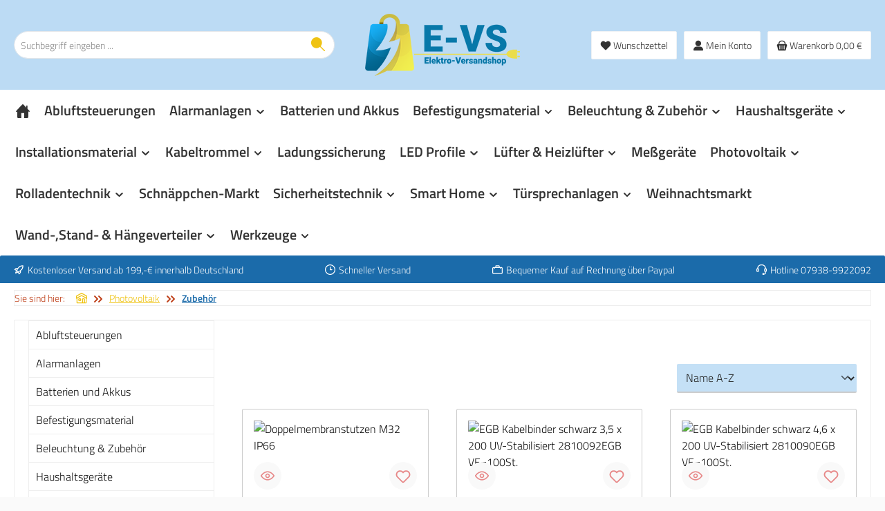

--- FILE ---
content_type: text/html; charset=UTF-8
request_url: https://www.elektro-versandshop.de/photovoltaik/zubehoer/
body_size: 53770
content:
<!DOCTYPE html>
<html lang="de-DE"
      itemscope="itemscope"
      itemtype="https://schema.org/WebPage">


    
                            
    <head>
        		                            <meta charset="utf-8">
            
                            <meta name="viewport"
                      content="width=device-width, initial-scale=1, shrink-to-fit=no">
            
                            <meta name="author"
                      content="">
                <meta name="robots"
                      content="index,follow">
                <meta name="revisit-after"
                      content="15 days">
                <meta name="keywords"
                      content="">
                <meta name="description"
                      content="">
            
                                                <meta property="og:url"
                          content="https://www.elektro-versandshop.de/photovoltaik/zubehoer/">
                    <meta property="og:type"
                          content="website">
                    <meta property="og:site_name"
                          content="Elektro-Versandshop">
                    <meta property="og:title"
                          content="Zubehör">
                    <meta property="og:description"
                          content="">
                    <meta property="og:image"
                          content="https://www.elektro-versandshop.de/media/84/55/b6/1643495858/Logo_L_90.png?ts=1643495858">

                    <meta name="twitter:card"
                          content="summary">
                    <meta name="twitter:site"
                          content="Elektro-Versandshop">
                    <meta name="twitter:title"
                          content="Zubehör">
                    <meta name="twitter:description"
                          content="">
                    <meta name="twitter:image"
                          content="https://www.elektro-versandshop.de/media/84/55/b6/1643495858/Logo_L_90.png?ts=1643495858">
                            
                            <meta itemprop="copyrightHolder"
                      content="Elektro-Versandshop">
                <meta itemprop="copyrightYear"
                      content="">
                <meta itemprop="isFamilyFriendly"
                      content="true">
                <meta itemprop="image"
                      content="https://www.elektro-versandshop.de/media/84/55/b6/1643495858/Logo_L_90.png?ts=1643495858">
            
                                            <meta name="theme-color"
                      content="#fafafa">
                            
                                                

	




    
        
                    <link rel="icon" href="https://www.elektro-versandshop.de/media/bb/52/dc/1706458497/Logo_L_80-05.png?ts=1706458497">
        
                                <link rel="apple-touch-icon"
                  href="https://www.elektro-versandshop.de/media/bb/52/dc/1706458497/Logo_L_80-05.png?ts=1706458497">
                    
                                    <link rel="canonical" href="https://www.elektro-versandshop.de/photovoltaik/zubehoer/">
                    
                    <title itemprop="name">
                Zubehör            </title>
        
        		                                                                <link rel="stylesheet"
                      href="https://www.elektro-versandshop.de/theme/cce6dac2db360f7c3faaaf11a1f2b0ee/css/all.css?1769277687">
                                    

	





        
        
    
        
                    
    <script>
        window.features = JSON.parse('\u007B\u0022V6_5_0_0\u0022\u003Atrue,\u0022v6.5.0.0\u0022\u003Atrue,\u0022V6_6_0_0\u0022\u003Atrue,\u0022v6.6.0.0\u0022\u003Atrue,\u0022V6_7_0_0\u0022\u003Atrue,\u0022v6.7.0.0\u0022\u003Atrue,\u0022V6_8_0_0\u0022\u003Afalse,\u0022v6.8.0.0\u0022\u003Afalse,\u0022DISABLE_VUE_COMPAT\u0022\u003Atrue,\u0022disable.vue.compat\u0022\u003Atrue,\u0022ACCESSIBILITY_TWEAKS\u0022\u003Atrue,\u0022accessibility.tweaks\u0022\u003Atrue,\u0022TELEMETRY_METRICS\u0022\u003Afalse,\u0022telemetry.metrics\u0022\u003Afalse,\u0022FLOW_EXECUTION_AFTER_BUSINESS_PROCESS\u0022\u003Afalse,\u0022flow.execution.after.business.process\u0022\u003Afalse,\u0022PERFORMANCE_TWEAKS\u0022\u003Afalse,\u0022performance.tweaks\u0022\u003Afalse,\u0022CACHE_CONTEXT_HASH_RULES_OPTIMIZATION\u0022\u003Afalse,\u0022cache.context.hash.rules.optimization\u0022\u003Afalse,\u0022CACHE_REWORK\u0022\u003Afalse,\u0022cache.rework\u0022\u003Afalse,\u0022DEFERRED_CART_ERRORS\u0022\u003Afalse,\u0022deferred.cart.errors\u0022\u003Afalse,\u0022PRODUCT_ANALYTICS\u0022\u003Afalse,\u0022product.analytics\u0022\u003Afalse,\u0022REPEATED_PAYMENT_FINALIZE\u0022\u003Afalse,\u0022repeated.payment.finalize\u0022\u003Afalse,\u0022METEOR_TEXT_EDITOR\u0022\u003Afalse,\u0022meteor.text.editor\u0022\u003Afalse\u007D');
    </script>
        
                                                                    
            <script>
                                    window.gtagActive = true;
                    window.gtagURL = 'https://www.googletagmanager.com/gtag/js?id=AW-1072237330';
                                        window.controllerName = 'navigation';
                                        window.actionName = 'index';
                    window.activeRoute = 'frontend.navigation.page';
                    window.trackOrders = '';
                    window.gtagTrackingId = 'AW-1072237330';
                    window.dataLayer = window.dataLayer || [];
                    window.gtagConfig = {
                        'anonymize_ip': '1',
                        'cookie_domain': 'none',
                        'cookie_prefix': '_swag_ga',
                    };

                    function gtag() { dataLayer.push(arguments); }
                            </script>
            
                        <script>
                (() => {
                    const analyticsStorageEnabled = document.cookie.split(';').some((item) => item.trim().includes('google-analytics-enabled=1'));
                    const adsEnabled = document.cookie.split(';').some((item) => item.trim().includes('google-ads-enabled=1'));

                    // Always set default consent (only denied is allowed with default)
                    gtag('consent', 'default', {
                        'ad_user_data': 'denied',
                        'ad_storage': 'denied',
                        'ad_personalization': 'denied',
                        'analytics_storage': 'denied'
                    });

                    // Only update consents that were granted
                    const consentUpdate = {};

                    if (adsEnabled) {
                        consentUpdate.ad_user_data = 'granted';
                        consentUpdate.ad_storage = 'granted';
                        consentUpdate.ad_personalization = 'granted';
                    }

                    if (analyticsStorageEnabled) {
                        consentUpdate.analytics_storage = 'granted';
                    }

                    if (Object.keys(consentUpdate).length > 0) {
                        gtag('consent', 'update', consentUpdate);
                    }
                })();
            </script>
            

    <!-- Shopware Analytics -->
    <script>
        window.shopwareAnalytics = {
            trackingId: '',
            merchantConsent: true,
            debug: false,
            storefrontController: 'Navigation',
            storefrontAction: 'index',
            storefrontRoute: 'frontend.navigation.page',
            storefrontCmsPageType:  'product_list' ,
        };
    </script>
    <!-- End Shopware Analytics -->
        
                            
            <script type="text/javascript" id="recaptcha-script"
                                data-src='https://www.google.com/recaptcha/api.js?render=6LfMaqokAAAAAKyaTCJLK_bW_VadoQqpcrcBISJZ'
                defer></script>
        <script>
                                        window.googleReCaptchaV3Active = true;
                    </script>
            
                
                                    <script>
                    window.useDefaultCookieConsent = true;
                </script>
                    
                                                <script>
                window.activeNavigationId = '30fec76d6fb3471086800b75370d5298';
                window.activeRoute = 'frontend.navigation.page';
                window.activeRouteParameters = '\u007B\u0022_httpCache\u0022\u003Atrue,\u0022navigationId\u0022\u003A\u002230fec76d6fb3471086800b75370d5298\u0022\u007D';
                window.router = {
                    'frontend.cart.offcanvas': '/checkout/offcanvas',
                    'frontend.cookie.offcanvas': '/cookie/offcanvas',
                    'frontend.cookie.groups': '/cookie/groups',
                    'frontend.checkout.finish.page': '/checkout/finish',
                    'frontend.checkout.info': '/widgets/checkout/info',
                    'frontend.menu.offcanvas': '/widgets/menu/offcanvas',
                    'frontend.cms.page': '/widgets/cms',
                    'frontend.cms.navigation.page': '/widgets/cms/navigation',
                    'frontend.country.country-data': '/country/country-state-data',
                    'frontend.app-system.generate-token': '/app-system/Placeholder/generate-token',
                    'frontend.gateway.context': '/gateway/context',
                    'frontend.cookie.consent.offcanvas': '/cookie/consent-offcanvas',
                    'frontend.account.login.page': '/account/login',
                    };
                window.salesChannelId = '02f8ef76428a4c9db4d65e97e53a4080';
            </script>
        
    

    <script>
        window.router['frontend.shopware_analytics.customer.data'] = '/storefront/script/shopware-analytics-customer'
    </script>

                                <script>
                
                window.breakpoints = JSON.parse('\u007B\u0022xs\u0022\u003A0,\u0022sm\u0022\u003A576,\u0022md\u0022\u003A768,\u0022lg\u0022\u003A992,\u0022xl\u0022\u003A1200,\u0022xxl\u0022\u003A1400\u007D');
            </script>
        
                                    <script>
                    window.customerLoggedInState = 0;

                    window.wishlistEnabled = 1;
                </script>
                    
                            			<script src="https://www.elektro-versandshop.de/theme/f26087c2a83f4d89b44025b39b70ee6c/assets/js/jquery-3.5.1.slim.min.js?1769277687"></script>
			
		        

    
                        
    <script>
        window.validationMessages = JSON.parse('\u007B\u0022required\u0022\u003A\u0022Die\u0020Eingabe\u0020darf\u0020nicht\u0020leer\u0020sein.\u0022,\u0022email\u0022\u003A\u0022Ung\\u00fcltige\u0020E\u002DMail\u002DAdresse.\u0020Die\u0020E\u002DMail\u0020ben\\u00f6tigt\u0020das\u0020Format\u0020\\\u0022nutzer\u0040beispiel.de\\\u0022.\u0022,\u0022confirmation\u0022\u003A\u0022Ihre\u0020Eingaben\u0020sind\u0020nicht\u0020identisch.\u0022,\u0022minLength\u0022\u003A\u0022Die\u0020Eingabe\u0020ist\u0020zu\u0020kurz.\u0022,\u0022grecaptcha\u0022\u003A\u0022Bitte\u0020akzeptieren\u0020Sie\u0020die\u0020technisch\u0020erforderlichen\u0020Cookies,\u0020um\u0020die\u0020reCAPTCHA\u002D\\u00dcberpr\\u00fcfung\u0020zu\u0020erm\\u00f6glichen.\u0022\u007D');
    </script>
        
                                                            <script>
                        window.themeJsPublicPath = 'https://www.elektro-versandshop.de/theme/cce6dac2db360f7c3faaaf11a1f2b0ee/js/';
                    </script>
                                            <script type="text/javascript" src="https://www.elektro-versandshop.de/theme/cce6dac2db360f7c3faaaf11a1f2b0ee/js/storefront/storefront.js?1769277687" defer></script>
                                            <script type="text/javascript" src="https://www.elektro-versandshop.de/theme/cce6dac2db360f7c3faaaf11a1f2b0ee/js/pickware-dhl/pickware-dhl.js?1769277687" defer></script>
                                            <script type="text/javascript" src="https://www.elektro-versandshop.de/theme/cce6dac2db360f7c3faaaf11a1f2b0ee/js/pickware-shipping-bundle/pickware-shipping-bundle.js?1769277687" defer></script>
                                            <script type="text/javascript" src="https://www.elektro-versandshop.de/theme/cce6dac2db360f7c3faaaf11a1f2b0ee/js/swag-pay-pal/swag-pay-pal.js?1769277687" defer></script>
                                            <script type="text/javascript" src="https://www.elektro-versandshop.de/theme/cce6dac2db360f7c3faaaf11a1f2b0ee/js/gbmed-enev/gbmed-enev.js?1769277687" defer></script>
                                            <script type="text/javascript" src="https://www.elektro-versandshop.de/theme/cce6dac2db360f7c3faaaf11a1f2b0ee/js/acris-separate-street-c-s/acris-separate-street-c-s.js?1769277687" defer></script>
                                            <script type="text/javascript" src="https://www.elektro-versandshop.de/theme/cce6dac2db360f7c3faaaf11a1f2b0ee/js/dne-custom-css-js/dne-custom-css-js.js?1769277687" defer></script>
                                            <script type="text/javascript" src="https://www.elektro-versandshop.de/theme/cce6dac2db360f7c3faaaf11a1f2b0ee/js/acris-gpsr-c-s/acris-gpsr-c-s.js?1769277687" defer></script>
                                            <script type="text/javascript" src="https://www.elektro-versandshop.de/theme/cce6dac2db360f7c3faaaf11a1f2b0ee/js/tanmar-ng-google-ads-tracking/tanmar-ng-google-ads-tracking.js?1769277687" defer></script>
                                            <script type="text/javascript" src="https://www.elektro-versandshop.de/theme/cce6dac2db360f7c3faaaf11a1f2b0ee/js/swag-analytics/swag-analytics.js?1769277687" defer></script>
                                            <script type="text/javascript" src="https://www.elektro-versandshop.de/theme/cce6dac2db360f7c3faaaf11a1f2b0ee/js/tcinn-theme-ware-electric/tcinn-theme-ware-electric.js?1769277687" defer></script>
                                                        

    
        </head>

        <body class="is-ctl-navigation is-act-index is-active-route-frontend-navigation-page themeware twt-electric twt-header-type-2 twt-boxed twt-is-cms-product-list twt-cms-styling is-tanmar-google-ads ">

            
                
    
    
            <div id="page-top" class="skip-to-content bg-primary-subtle text-primary-emphasis overflow-hidden" tabindex="-1">
            <div class="container skip-to-content-container d-flex justify-content-center visually-hidden-focusable">
                                                                                        <a href="#content-main" class="skip-to-content-link d-inline-flex text-decoration-underline m-1 p-2 fw-bold gap-2">
                                Zum Hauptinhalt springen
                            </a>
                                            
                                                                        <a href="#header-main-search-input" class="skip-to-content-link d-inline-flex text-decoration-underline m-1 p-2 fw-bold gap-2 d-none d-sm-block">
                                Zur Suche springen
                            </a>
                                            
                                                                        <a href="#main-navigation-menu" class="skip-to-content-link d-inline-flex text-decoration-underline m-1 p-2 fw-bold gap-2 d-none d-lg-block">
                                Zur Hauptnavigation springen
                            </a>
                                                                        </div>
        </div>
        
                                                    <script>
                    window.dataLayer = window.dataLayer || [];
                    function gtag() {
                        dataLayer.push(arguments);
                    }
                    window._tmGoogleAdsFns = [];

                    
                        window._tmGoogleAdsConfig = {
                            cookieConsentTool: 'sw',
                        };

                        window._tmOnGoogleAdsAllow = function () {
                            var script = document.createElement('script');
                            script.type = 'text/javascript';
                            script.src = 'https://www.googletagmanager.com/gtag/js?id=AW-1072237330';
                            script.async = true;
                            document.getElementsByTagName("head")[0].appendChild(script);

                            gtag('js', new Date());

                                                                                                gtag('config', 'AW-1072237330', {'allow_enhanced_conversions': true});
                                                                                            
                            gtag("consent", "update", {
                                ad_personalization: "granted",
                                ad_storage: "granted",
                                ad_user_data: "granted",
                            });

                            for (var i in window._tmGoogleAdsFns) {
                                if (typeof window._tmGoogleAdsFns[i] === "function") {
                                    window._tmGoogleAdsFns[i]();
                                }
                            }
                        };
                </script>
                                        
                            <script>
        window._tmGoogleAdsFns.push(function () {
            gtag('event', 'view_item_list', {"send_to":"AW-1072237330","value":0.0,"items":[{"id":"260.433.01","google_business_vertical":"retail"},{"id":"19485000","google_business_vertical":"retail"},{"id":"19484000","google_business_vertical":"retail"},{"id":"19484500","google_business_vertical":"retail"},{"id":"19485500","google_business_vertical":"retail"},{"id":"114725","google_business_vertical":"retail"},{"id":"050095","google_business_vertical":"retail"},{"id":"050105","google_business_vertical":"retail"}]});
        });
    </script>
                    				<div class="container body-container">                    <noscript class="noscript-main">
                
    <div role="alert"
         aria-live="polite"
         class="alert alert-info d-flex align-items-center">

                                                                        
                                                        
        
        
        
                                    
                <span class="icon icon-info" aria-hidden="true">
                                        <svg xmlns="http://www.w3.org/2000/svg" xmlns:xlink="http://www.w3.org/1999/xlink" width="24" height="24" viewBox="0 0 24 24"><defs><path d="M12 7c.5523 0 1 .4477 1 1s-.4477 1-1 1-1-.4477-1-1 .4477-1 1-1zm1 9c0 .5523-.4477 1-1 1s-1-.4477-1-1v-5c0-.5523.4477-1 1-1s1 .4477 1 1v5zm11-4c0 6.6274-5.3726 12-12 12S0 18.6274 0 12 5.3726 0 12 0s12 5.3726 12 12zM12 2C6.4772 2 2 6.4772 2 12s4.4772 10 10 10 10-4.4772 10-10S17.5228 2 12 2z" id="icons-default-info" /></defs><use xlink:href="#icons-default-info" fill="#758CA3" fill-rule="evenodd" /></svg>
                    </span>

                                                        
                                    
                    <div class="alert-content-container">
                                                    
                                                            Um unseren Shop in vollem Umfang nutzen zu können, empfehlen wir Ihnen Javascript in Ihrem Browser zu aktivieren.
                                    
                                                                </div>
            </div>
            </noscript>
        
                    				





    
    	
		
		            
    
        <header class="header-main">
                            <div class="container">
                        			
	
    					        <div class="row align-items-center header-row">
                            <div class="col-12 col-lg-auto header-logo-col pb-sm-2 my-3 m-lg-0">
                        <div class="header-logo-main text-center">
                    <a class="header-logo-main-link"
               href="/"
               title="Zur Startseite gehen">
                				                    <picture class="header-logo-picture d-block m-auto">
                                                                            
                                                                            
                                                                                    <img src="https://www.elektro-versandshop.de/media/84/55/b6/1643495858/Logo_L_90.png?ts=1643495858"
                                     alt="Zur Startseite gehen"
                                     class="img-fluid header-logo-main-img">
                                                                        </picture>
                
	
					
		            </a>
            </div>
                </div>
            
            					                <div class="col-12 order-2 col-sm order-sm-1 header-search-col">
                    <div class="row">
                        <div class="col-sm-auto d-none d-sm-block d-lg-none">
                                                            <div class="nav-main-toggle">
                                                                            <button
                                            class="btn nav-main-toggle-btn header-actions-btn"
                                            type="button"
                                            data-off-canvas-menu="true"
                                            aria-label="Menü"
                                        >
                                            				    
        
        
        
                        


    










    <span class="icon icon-themeware icon-stack icon-solid" aria-hidden="true"><?xml version="1.0" encoding="utf-8"?><svg  xmlns="http://www.w3.org/2000/svg" viewBox="0 0 24 24"><path d="M2,5.38H22a.88.88,0,0,0,0-1.75H2A.88.88,0,0,0,2,5.38Z"/><path d="M22,11H2a.88.88,0,0,0,0,1.75H22A.88.88,0,0,0,22,11Z"/><path d="M22,18.63H2a.88.88,0,0,0,0,1.75H22a.88.88,0,0,0,0-1.75Z"/></svg></span>








    	
		<span class="header-nav-main-toggle-label">
		Navigation
	</span>
                                        </button>
                                                                    </div>
                                                    </div>
                        <div class="col">
                            
    <div class="collapse"
         id="searchCollapse">
        <div class="header-search my-2 m-sm-auto">
                            <form action="/search"
                      method="get"
                      data-search-widget="true"
                      data-search-widget-options="{&quot;searchWidgetMinChars&quot;:2}"
                      data-url="/suggest?search="
                      class="header-search-form js-search-form">
                    		                        <div class="input-group">
                                                            <input
                                    type="search"
                                    id="header-main-search-input"
                                    name="search"
                                    class="form-control header-search-input"
                                    autocomplete="off"
                                    autocapitalize="off"
                                    placeholder="Suchbegriff eingeben ..."
                                    aria-label="Suchbegriff eingeben ..."
                                    role="combobox"
                                    aria-autocomplete="list"
                                    aria-controls="search-suggest-listbox"
                                    aria-expanded="false"
                                    aria-describedby="search-suggest-result-info"
                                    value="">
                            
                            	<button type="submit"
			class="btn header-search-btn"
			aria-label="Suchen"
	>
		<span class="header-search-icon">
													    
        
        
        
                        


    










    <span class="icon icon-themeware icon-search icon-solid" aria-hidden="true"><?xml version="1.0" encoding="utf-8"?><svg  xmlns="http://www.w3.org/2000/svg" viewBox="0 0 24 24"><path d="M22.6,21.52l-6.39-6.39A8.58,8.58,0,1,0,15,16.33l6.42,6.42A.88.88,0,0,0,22,23a.85.85,0,0,0,.61-.25A.87.87,0,0,0,22.6,21.52Z"/></svg></span>








    					</span>
	</button>

                                                            <button class="btn header-close-btn js-search-close-btn d-none"
                                        type="button"
                                        aria-label="Die Dropdown-Suche schließen">
                                    <span class="header-close-icon">
                                            
        
        
        
                                    
                <span class="icon icon-x" aria-hidden="true">
                                        <svg xmlns="http://www.w3.org/2000/svg" xmlns:xlink="http://www.w3.org/1999/xlink" width="24" height="24" viewBox="0 0 24 24"><defs><path d="m10.5858 12-7.293-7.2929c-.3904-.3905-.3904-1.0237 0-1.4142.3906-.3905 1.0238-.3905 1.4143 0L12 10.5858l7.2929-7.293c.3905-.3904 1.0237-.3904 1.4142 0 .3905.3906.3905 1.0238 0 1.4143L13.4142 12l7.293 7.2929c.3904.3905.3904 1.0237 0 1.4142-.3906.3905-1.0238.3905-1.4143 0L12 13.4142l-7.2929 7.293c-.3905.3904-1.0237.3904-1.4142 0-.3905-.3906-.3905-1.0238 0-1.4143L10.5858 12z" id="icons-default-x" /></defs><use xlink:href="#icons-default-x" fill="#758CA3" fill-rule="evenodd" /></svg>
                    </span>

                                        </span>
                                </button>
                                                    </div>
                    

					                </form>
                    </div>
    </div>
                        </div>
                    </div>
                </div>
            

	
                            <div class="col-12 order-1 col-sm-auto order-sm-2 header-actions-col">
                    <div class="row g-0">
                        		
	
				
	
			
							
																	
								
				
					
			
			<div class="col d-sm-none">
		<div class="menu-button">

							<button
                    class="btn nav-main-toggle-btn header-actions-btn"
					type="button"
					data-off-canvas-menu="true"
					aria-label="Menü"
					title="Navigation"
				>
																														    
        
        
        
                        


    










    <span class="icon icon-themeware icon-stack icon-solid" aria-hidden="true"><?xml version="1.0" encoding="utf-8"?><svg  xmlns="http://www.w3.org/2000/svg" viewBox="0 0 24 24"><path d="M2,5.38H22a.88.88,0,0,0,0-1.75H2A.88.88,0,0,0,2,5.38Z"/><path d="M22,11H2a.88.88,0,0,0,0,1.75H22A.88.88,0,0,0,22,11Z"/><path d="M22,18.63H2a.88.88,0,0,0,0,1.75H22a.88.88,0,0,0,0-1.75Z"/></svg></span>








    											
										<span class="header-nav-main-toggle-label">
						Navigation
					</span>
				</button>
			
		</div>
	</div>

                        		
		
					
		
		
	<div class="d-sm-none col-auto twt-search-col">
		  <div class="search-toggle">
				<button class="btn header-actions-btn search-toggle-btn js-search-toggle-btn collapsed"
						type="button"
						data-bs-toggle="collapse"
						data-bs-target="#searchCollapse"
						aria-expanded="false"
						aria-controls="searchCollapse"
						aria-label="Suchen"
				>
										<span class="header-search-toggle-icon">
													    
        
        
        
                        


    










    <span class="icon icon-themeware icon-search icon-solid" aria-hidden="true"><?xml version="1.0" encoding="utf-8"?><svg  xmlns="http://www.w3.org/2000/svg" viewBox="0 0 24 24"><path d="M22.6,21.52l-6.39-6.39A8.58,8.58,0,1,0,15,16.33l6.42,6.42A.88.88,0,0,0,22,23a.85.85,0,0,0,.61-.25A.87.87,0,0,0,22.6,21.52Z"/></svg></span>








    						
													    
        
        
        
                        


    










    <span class="icon icon-themeware icon-x icon-solid" aria-hidden="true"><?xml version="1.0" encoding="utf-8"?><svg  xmlns="http://www.w3.org/2000/svg" viewBox="0 0 24 24"><path d="M13.2,12l9.05-9.06a.84.84,0,1,0-1.19-1.19L12,10.8l-9.06-9A.84.84,0,0,0,1.75,2.94L10.8,12l-9,9.06a.84.84,0,0,0,0,1.19.83.83,0,0,0,1.19,0l9.06-9,9.06,9.05a.83.83,0,0,0,1.19,0,.84.84,0,0,0,0-1.19Z"/></svg></span>








    											</span>

										<span class="header-search-toggle-name">
						Suche
					</span>
				</button>
		  </div>
	 </div>

                                                    						                                <div class="col-auto">
                                    <div class="header-wishlist">
                                        <a class="btn header-wishlist-btn header-actions-btn"
                                           href="/wishlist"
                                           title="Merkzettel"
                                           aria-labelledby="wishlist-basket-live-area"
                                        >
                                            			
							<span class="header-wishlist-icon">
									    
        
        
        
                        


    










    <span class="icon icon-themeware icon-heart icon-solid" aria-hidden="true"><?xml version="1.0" encoding="utf-8"?><svg  xmlns="http://www.w3.org/2000/svg" viewBox="0 0 24 24"><path d="M21.55,4.45l-.06-.08a5.82,5.82,0,0,0-5.26-2,5.15,5.15,0,0,0-2.29,1L12,4.87,9.89,3.24a4.31,4.31,0,0,0-1.07-.61c-1-.4-3.67-1-6.31,1.74l-.06.08a6.57,6.57,0,0,0-1.08,6.3,6,6,0,0,0,1.52,2.4l8.41,8.29a.83.83,0,0,0,.22.14.61.61,0,0,0,.1.07.94.94,0,0,0,.76,0,.61.61,0,0,0,.1-.07.83.83,0,0,0,.22-.14l8.41-8.29a6,6,0,0,0,1.52-2.4A6.57,6.57,0,0,0,21.55,4.45Z"/></svg></span>








    							</span>
		
							<span class="header-wishlist-name">
				Wunschzettel
			</span>
		
		
		
		<span class="badge bg-primary header-wishlist-badge"
			  id="wishlist-basket"
			  data-wishlist-storage="true"
			  data-wishlist-storage-options="{&quot;listPath&quot;:&quot;\/wishlist\/list&quot;,&quot;mergePath&quot;:&quot;\/wishlist\/merge&quot;,&quot;pageletPath&quot;:&quot;\/wishlist\/merge\/pagelet&quot;}"
			  data-wishlist-widget="true"
			  data-wishlist-widget-options="{&quot;showCounter&quot;:true}"
			  aria-labelledby="wishlist-basket-live-area"
		></span>

		<span class="visually-hidden"
			  id="wishlist-basket-live-area"
			  data-wishlist-live-area-text="Du hast %counter% Produkte auf dem Merkzettel"
			  aria-live="polite"
		></span>

	                                        </a>
                                    </div>
                                </div>
                            

	                        
                        						                            <div class="col-auto">
                                <div class="account-menu">
                                        <div class="dropdown">
        							<button class="btn account-menu-btn header-actions-btn"
				type="button"
				id="accountWidget"
				data-account-menu="true"
				data-bs-toggle="dropdown"
				aria-haspopup="true"
				aria-expanded="false"
				aria-label="Mein Konto"
				title="Mein Konto"
		>
						<span class="header-account-icon">
													    
        
        
        
                        


    










    <span class="icon icon-themeware icon-avatar icon-solid" aria-hidden="true"><?xml version="1.0" encoding="utf-8"?><svg  xmlns="http://www.w3.org/2000/svg" viewBox="0 0 24 24"><path d="M11.84,13.51A6.26,6.26,0,1,0,5.58,7.26,6.26,6.26,0,0,0,11.84,13.51Z"/><path d="M22.57,20.87A9.75,9.75,0,0,0,21,16.78a6.46,6.46,0,0,0-5.24-2.61H8.29A6.5,6.5,0,0,0,3,16.78a9.75,9.75,0,0,0-1.56,4.09,1.87,1.87,0,0,0,.42,1.49A1.83,1.83,0,0,0,3.24,23H20.76a1.83,1.83,0,0,0,1.39-.64A1.87,1.87,0,0,0,22.57,20.87Z"/></svg></span>








    							</span>

									<span class="header-account-name">
				Mein Konto
			</span>

								</button>

	
                    <div class="dropdown-menu dropdown-menu-end account-menu-dropdown js-account-menu-dropdown"
                 aria-labelledby="accountWidget">
                

        
            <div class="offcanvas-header">
                            <button class="btn btn-secondary offcanvas-close js-offcanvas-close">
                                                
        
        
        
                                    
                <span class="icon icon-x icon-sm" aria-hidden="true">
                                        <svg xmlns="http://www.w3.org/2000/svg" xmlns:xlink="http://www.w3.org/1999/xlink" width="24" height="24" viewBox="0 0 24 24"><use xlink:href="#icons-default-x" fill="#758CA3" fill-rule="evenodd" /></svg>
                    </span>

                        
                                            Menü schließen
                                    </button>
                    </div>
    
            <div class="offcanvas-body">
                <div class="account-menu">
                                    <div class="dropdown-header account-menu-header">
                    Ihr Konto
                </div>
                    
                                    <div class="account-menu-login">
                                            <a href="/account/login"
                           title="Anmelden"
                           class="btn btn-primary account-menu-login-button">
                            Anmelden
                        </a>
                    
                                            <div class="account-menu-register">
                            oder
                            <a href="/account/login"
                               title="Registrieren">
                                registrieren
                            </a>
                        </div>
                                    </div>
                    
                    <div class="account-menu-links">
                    <div class="header-account-menu">
        <div class="card account-menu-inner">
                                        
                                                <nav class="list-group list-group-flush account-aside-list-group">
                                                                                    <a href="/account"
                                   title="Übersicht"
                                   class="list-group-item list-group-item-action account-aside-item"
                                   >
                                    Übersicht
                                </a>
                            
                                                            <a href="/account/profile"
                                   title="Persönliches Profil"
                                   class="list-group-item list-group-item-action account-aside-item"
                                   >
                                    Persönliches Profil
                                </a>
                            
                                                                                                                            <a href="/account/address"
                                   title="Adressen"
                                   class="list-group-item list-group-item-action account-aside-item"
                                   >
                                    Adressen
                                </a>
                            
                                                            <a href="/account/order"
                                   title="Bestellungen"
                                   class="list-group-item list-group-item-action account-aside-item"
                                   >
                                    Bestellungen
                                </a>
                                                                        </nav>
                            
                                                </div>
    </div>
            </div>
            </div>
        </div>
                </div>
            </div>
                                </div>
                            </div>
                        

	
                        						                            <div class="col-auto">
                                <div
                                    class="header-cart"
                                    data-off-canvas-cart="true"
                                >
                                    <a
                                        class="btn header-cart-btn header-actions-btn"
                                        href="/checkout/cart"
                                        data-cart-widget="true"
                                        title="Warenkorb"
                                        aria-labelledby="cart-widget-aria-label"
                                        aria-haspopup="true"
                                    >
                                        					<span class="header-cart-icon">
															    
        
        
        
                        


    










    <span class="icon icon-themeware icon-basket icon-solid" aria-hidden="true"><?xml version="1.0" encoding="utf-8"?><svg  xmlns="http://www.w3.org/2000/svg" viewBox="0 0 24 24"><path d="M22.79,10.71l-.64-1.22a1.88,1.88,0,0,0-1.68-1h-.92A.94.94,0,0,0,19.7,8C19.7,5.58,18.09,1,12,1S4.34,5.66,4.34,8.1a1.16,1.16,0,0,0,.07.37H3.53a1.88,1.88,0,0,0-1.68,1l-.64,1.22a1.91,1.91,0,0,0,0,1.74l.41.79,2,8.28A1.89,1.89,0,0,0,5.5,23h13a1.89,1.89,0,0,0,1.84-1.44l2-8.28.41-.79A1.91,1.91,0,0,0,22.79,10.71Zm-15,8.89a.63.63,0,0,1-1.25,0V12.18a.63.63,0,1,1,1.25,0Zm3.25,0a.63.63,0,0,1-1.25,0V12.18a.63.63,0,1,1,1.25,0Zm3.26,0a.63.63,0,0,1-1.25,0V12.18a.63.63,0,1,1,1.25,0Zm3.25,0a.63.63,0,0,1-1.25,0V12.18a.63.63,0,1,1,1.25,0ZM6.26,8.47a1,1,0,0,0,.08-.37C6.34,7.59,6.54,3,12,3S17.69,7.48,17.7,8a1,1,0,0,0,.14.49Z"/></svg></span>








    				
					</span>

				<span class="header-cart-name">
			Warenkorb
		</span>

		
				<span class="header-cart-total">
			0,00 €
		</span>

	                                    </a>
                                </div>
                            </div>
                        

	                    </div>
                </div>
                    </div>
    

	                </div>
                    </header>
    
    		
					
														<div class="nav-main">
											<div class="container">

														
														
																						<span id="js-sticky-cart-position" class="d-none"></span>
							
																				</div>

												                    <div class="container">
        
                    <nav class="navbar navbar-expand-lg main-navigation-menu"
                 id="main-navigation-menu"
                 itemscope="itemscope"
                 itemtype="https://schema.org/SiteNavigationElement"
                 data-navbar="true"
                 data-navbar-options="{&quot;pathIdList&quot;:[&quot;633ad9cb9c784e97a51ede9d46630053&quot;,&quot;e4f1867b0818470cb1bc4a8a1eff5986&quot;,&quot;f78c40eb91fa42db943df83baf282454&quot;]}"
                 aria-label="Hauptnavigation"
            >
                <div class="collapse navbar-collapse" id="main_nav">
                    <ul class="navbar-nav main-navigation-menu-list flex-wrap">
                        
                        										<li class="nav-item nav-item-8b6b9514172749aa952de97497c10931">
                <a class="nav-link main-navigation-link home-link root nav-item-8b6b9514172749aa952de97497c10931-link"
                   href="/"
                   itemprop="url"
                   title="Home"
                                   >
                                                                                            <div class="main-navigation-icon">
                            <span itemprop="name">
                                                                                                        
        
        
        
                        


    










    <span class="icon icon-themeware icon-home icon-solid" aria-hidden="true"><?xml version="1.0" encoding="utf-8"?><svg  xmlns="http://www.w3.org/2000/svg" viewBox="0 0 24 24"><path d="M22.52,11.58l-3.21-3.3V3.84a.87.87,0,1,0-1.73,0V6.49l-.42-.42L12.72,1.31A1,1,0,0,0,12,1h0a1,1,0,0,0-.72.31L3.43,9.55A1,1,0,0,0,3.2,10L1.48,11.83A.86.86,0,1,0,2.73,13l.43-.45v8.52A1.91,1.91,0,0,0,5.07,23H9.63V14.94h4.59V23h4.56a1.91,1.91,0,0,0,1.91-1.91v-8.9l.58.6a.87.87,0,0,0,1.25-1.21Z"/></svg></span>








                                                                </span>
                        </div>

                                    </a>
			</li>

		
	
                                                                                                                                                                                                                    
                                                        
        
                    <li class="nav-item nav-item-dcb904fa991d4d77bf8c437628a623ab dropdown position-static">
                                                        <a class="nav-link nav-item-dcb904fa991d4d77bf8c437628a623ab-link root main-navigation-link no-dropdown"
                       href="https://www.elektro-versandshop.de/abluftsteuerungen/"
                                                                     itemprop="url"
                       title="Abluftsteuerungen"
                    >
                                                    <span itemprop="name" class="main-navigation-link-text">Abluftsteuerungen</span>
                        
                                                                    </a>
                
                                            </li>
        
                                                                                                                                                                                                
                                                        
        
                    <li class="nav-item nav-item-359bc5a83ae147cc96bcced1dd5292a6 dropdown position-static">
                                                        <a class="nav-link nav-item-359bc5a83ae147cc96bcced1dd5292a6-link root main-navigation-link dropdown-toggle"
                       href="https://www.elektro-versandshop.de/alarmanlagen/"
                       data-bs-toggle="dropdown"                                              itemprop="url"
                       title="Alarmanlagen"
                    >
                                                    <span itemprop="name" class="main-navigation-link-text">Alarmanlagen</span>
                        
                                                                                
        
        
        
                
                <span class="icon icon-arrow-medium-down icon-xs" aria-hidden="true">
                                        <svg xmlns="http://www.w3.org/2000/svg" xmlns:xlink="http://www.w3.org/1999/xlink" width="16" height="16" viewBox="0 0 16 16"><defs><path id="icons-solid-arrow-medium-down" d="M4.7071 6.2929c-.3905-.3905-1.0237-.3905-1.4142 0-.3905.3905-.3905 1.0237 0 1.4142l4 4c.3905.3905 1.0237.3905 1.4142 0l4-4c.3905-.3905.3905-1.0237 0-1.4142-.3905-.3905-1.0237-.3905-1.4142 0L8 9.5858l-3.2929-3.293z" /></defs><use xlink:href="#icons-solid-arrow-medium-down" fill="#758CA3" fill-rule="evenodd" /></svg>
                    </span>

                                                </a>
                
                                            </li>
        
                                                                                                                                                                                                
                                                        
        
                    <li class="nav-item nav-item-0be75b98fac343a99ab20cd6ed5743d7 dropdown position-static">
                                                        <a class="nav-link nav-item-0be75b98fac343a99ab20cd6ed5743d7-link root main-navigation-link no-dropdown"
                       href="https://www.elektro-versandshop.de/batterien-und-akkus/"
                                                                     itemprop="url"
                       title="Batterien und Akkus"
                    >
                                                    <span itemprop="name" class="main-navigation-link-text">Batterien und Akkus</span>
                        
                                                                    </a>
                
                                            </li>
        
                                                                                                                                                                                                
                                                        
        
                    <li class="nav-item nav-item-bfda6ca3ac8046ff9c0b8ee8fb7091c4 dropdown position-static">
                                                        <a class="nav-link nav-item-bfda6ca3ac8046ff9c0b8ee8fb7091c4-link root main-navigation-link dropdown-toggle"
                       href="https://www.elektro-versandshop.de/befestigungsmaterial/"
                       data-bs-toggle="dropdown"                                              itemprop="url"
                       title="Befestigungsmaterial"
                    >
                                                    <span itemprop="name" class="main-navigation-link-text">Befestigungsmaterial</span>
                        
                                                                                
        
        
        
                
                <span class="icon icon-arrow-medium-down icon-xs" aria-hidden="true">
                                        <svg xmlns="http://www.w3.org/2000/svg" xmlns:xlink="http://www.w3.org/1999/xlink" width="16" height="16" viewBox="0 0 16 16"><use xlink:href="#icons-solid-arrow-medium-down" fill="#758CA3" fill-rule="evenodd" /></svg>
                    </span>

                                                </a>
                
                                            </li>
        
                                                                                                                                                                                                
                                                        
        
                    <li class="nav-item nav-item-59ab498ea0224ecb8fe275183f601bf6 dropdown position-static">
                                                        <a class="nav-link nav-item-59ab498ea0224ecb8fe275183f601bf6-link root main-navigation-link dropdown-toggle"
                       href="https://www.elektro-versandshop.de/beleuchtung-zubehoer/"
                       data-bs-toggle="dropdown"                                              itemprop="url"
                       title="Beleuchtung &amp; Zubehör"
                    >
                                                    <span itemprop="name" class="main-navigation-link-text">Beleuchtung &amp; Zubehör</span>
                        
                                                                                
        
        
        
                
                <span class="icon icon-arrow-medium-down icon-xs" aria-hidden="true">
                                        <svg xmlns="http://www.w3.org/2000/svg" xmlns:xlink="http://www.w3.org/1999/xlink" width="16" height="16" viewBox="0 0 16 16"><use xlink:href="#icons-solid-arrow-medium-down" fill="#758CA3" fill-rule="evenodd" /></svg>
                    </span>

                                                </a>
                
                                            </li>
        
                                                                                                                                                                                                
                                                        
        
                    <li class="nav-item nav-item-eedda8d852b94aeaa033357873176027 dropdown position-static">
                                                        <a class="nav-link nav-item-eedda8d852b94aeaa033357873176027-link root main-navigation-link dropdown-toggle"
                       href="https://www.elektro-versandshop.de/haushaltsgeraete/"
                       data-bs-toggle="dropdown"                                              itemprop="url"
                       title="Haushaltsgeräte"
                    >
                                                    <span itemprop="name" class="main-navigation-link-text">Haushaltsgeräte</span>
                        
                                                                                
        
        
        
                
                <span class="icon icon-arrow-medium-down icon-xs" aria-hidden="true">
                                        <svg xmlns="http://www.w3.org/2000/svg" xmlns:xlink="http://www.w3.org/1999/xlink" width="16" height="16" viewBox="0 0 16 16"><use xlink:href="#icons-solid-arrow-medium-down" fill="#758CA3" fill-rule="evenodd" /></svg>
                    </span>

                                                </a>
                
                                            </li>
        
                                                                                                                                                                                                
                                                        
        
                    <li class="nav-item nav-item-633ad9cb9c784e97a51ede9d46630053 dropdown position-static">
                                                        <a class="nav-link nav-item-633ad9cb9c784e97a51ede9d46630053-link root main-navigation-link dropdown-toggle"
                       href="https://www.elektro-versandshop.de/Installationsmaterial/"
                       data-bs-toggle="dropdown"                                              itemprop="url"
                       title="Installationsmaterial  "
                    >
                                                    <span itemprop="name" class="main-navigation-link-text">Installationsmaterial  </span>
                        
                                                                                
        
        
        
                
                <span class="icon icon-arrow-medium-down icon-xs" aria-hidden="true">
                                        <svg xmlns="http://www.w3.org/2000/svg" xmlns:xlink="http://www.w3.org/1999/xlink" width="16" height="16" viewBox="0 0 16 16"><use xlink:href="#icons-solid-arrow-medium-down" fill="#758CA3" fill-rule="evenodd" /></svg>
                    </span>

                                                </a>
                
                                            </li>
        
                                                                                                                                                                                                
                                                        
        
                    <li class="nav-item nav-item-d6cfa1bde47b4b19b0644ae5e2ec02a4 dropdown position-static">
                                                        <a class="nav-link nav-item-d6cfa1bde47b4b19b0644ae5e2ec02a4-link root main-navigation-link dropdown-toggle"
                       href="https://www.elektro-versandshop.de/kabeltrommel/"
                       data-bs-toggle="dropdown"                                              itemprop="url"
                       title="Kabeltrommel "
                    >
                                                    <span itemprop="name" class="main-navigation-link-text">Kabeltrommel </span>
                        
                                                                                
        
        
        
                
                <span class="icon icon-arrow-medium-down icon-xs" aria-hidden="true">
                                        <svg xmlns="http://www.w3.org/2000/svg" xmlns:xlink="http://www.w3.org/1999/xlink" width="16" height="16" viewBox="0 0 16 16"><use xlink:href="#icons-solid-arrow-medium-down" fill="#758CA3" fill-rule="evenodd" /></svg>
                    </span>

                                                </a>
                
                                            </li>
        
                                                                                                                                                                                                
                                                        
        
                    <li class="nav-item nav-item-01906f80a66d7019986c2b6d9f18a230 dropdown position-static">
                                                        <a class="nav-link nav-item-01906f80a66d7019986c2b6d9f18a230-link root main-navigation-link no-dropdown"
                       href="https://www.elektro-versandshop.de/ladungssicherung/"
                                                                     itemprop="url"
                       title="Ladungssicherung"
                    >
                                                    <span itemprop="name" class="main-navigation-link-text">Ladungssicherung</span>
                        
                                                                    </a>
                
                                            </li>
        
                                                                                                                                                                                                
                                                        
        
                    <li class="nav-item nav-item-01957ae289c87ed0b9f75cdccce0dbba dropdown position-static">
                                                        <a class="nav-link nav-item-01957ae289c87ed0b9f75cdccce0dbba-link root main-navigation-link dropdown-toggle"
                       href="https://www.elektro-versandshop.de/led-profile/"
                       data-bs-toggle="dropdown"                                              itemprop="url"
                       title="LED Profile"
                    >
                                                    <span itemprop="name" class="main-navigation-link-text">LED Profile</span>
                        
                                                                                
        
        
        
                
                <span class="icon icon-arrow-medium-down icon-xs" aria-hidden="true">
                                        <svg xmlns="http://www.w3.org/2000/svg" xmlns:xlink="http://www.w3.org/1999/xlink" width="16" height="16" viewBox="0 0 16 16"><use xlink:href="#icons-solid-arrow-medium-down" fill="#758CA3" fill-rule="evenodd" /></svg>
                    </span>

                                                </a>
                
                                            </li>
        
                                                                                                                                                                                                
                                                        
        
                    <li class="nav-item nav-item-6587f7de5eea495586fab5a6981dac51 dropdown position-static">
                                                        <a class="nav-link nav-item-6587f7de5eea495586fab5a6981dac51-link root main-navigation-link dropdown-toggle"
                       href="https://www.elektro-versandshop.de/luefter-heizluefter/"
                       data-bs-toggle="dropdown"                                              itemprop="url"
                       title="Lüfter &amp; Heizlüfter"
                    >
                                                    <span itemprop="name" class="main-navigation-link-text">Lüfter &amp; Heizlüfter</span>
                        
                                                                                
        
        
        
                
                <span class="icon icon-arrow-medium-down icon-xs" aria-hidden="true">
                                        <svg xmlns="http://www.w3.org/2000/svg" xmlns:xlink="http://www.w3.org/1999/xlink" width="16" height="16" viewBox="0 0 16 16"><use xlink:href="#icons-solid-arrow-medium-down" fill="#758CA3" fill-rule="evenodd" /></svg>
                    </span>

                                                </a>
                
                                            </li>
        
                                                                                                                                                                                                
                                                        
        
                    <li class="nav-item nav-item-dcd4edaa7a844803902145561f73f104 dropdown position-static">
                                                        <a class="nav-link nav-item-dcd4edaa7a844803902145561f73f104-link root main-navigation-link no-dropdown"
                       href="https://www.elektro-versandshop.de/messgeraete/"
                                                                     itemprop="url"
                       title="Meßgeräte"
                    >
                                                    <span itemprop="name" class="main-navigation-link-text">Meßgeräte</span>
                        
                                                                    </a>
                
                                            </li>
        
                                                                                                                                                                                                
                                                        
        
                    <li class="nav-item nav-item-579e3f31de684f05962fe090da3c58d2 dropdown position-static">
                                                        <a class="nav-link nav-item-579e3f31de684f05962fe090da3c58d2-link root main-navigation-link dropdown-toggle"
                       href="https://www.elektro-versandshop.de/photovoltaik/"
                       data-bs-toggle="dropdown"                                              itemprop="url"
                       title="Photovoltaik"
                    >
                                                    <span itemprop="name" class="main-navigation-link-text">Photovoltaik</span>
                        
                                                                                
        
        
        
                
                <span class="icon icon-arrow-medium-down icon-xs" aria-hidden="true">
                                        <svg xmlns="http://www.w3.org/2000/svg" xmlns:xlink="http://www.w3.org/1999/xlink" width="16" height="16" viewBox="0 0 16 16"><use xlink:href="#icons-solid-arrow-medium-down" fill="#758CA3" fill-rule="evenodd" /></svg>
                    </span>

                                                </a>
                
                                            </li>
        
                                                                                                                                                                                                
                                                        
        
                    <li class="nav-item nav-item-cfc1323695174ee099b1d176c38be23b dropdown position-static">
                                                        <a class="nav-link nav-item-cfc1323695174ee099b1d176c38be23b-link root main-navigation-link dropdown-toggle"
                       href="https://www.elektro-versandshop.de/rolladentechnik/"
                       data-bs-toggle="dropdown"                                              itemprop="url"
                       title="Rolladentechnik"
                    >
                                                    <span itemprop="name" class="main-navigation-link-text">Rolladentechnik</span>
                        
                                                                                
        
        
        
                
                <span class="icon icon-arrow-medium-down icon-xs" aria-hidden="true">
                                        <svg xmlns="http://www.w3.org/2000/svg" xmlns:xlink="http://www.w3.org/1999/xlink" width="16" height="16" viewBox="0 0 16 16"><use xlink:href="#icons-solid-arrow-medium-down" fill="#758CA3" fill-rule="evenodd" /></svg>
                    </span>

                                                </a>
                
                                            </li>
        
                                                                                                                                                                                                
                                                        
        
                    <li class="nav-item nav-item-f1bda1e0136e44bf8575cdf8e0162799 dropdown position-static">
                                                        <a class="nav-link nav-item-f1bda1e0136e44bf8575cdf8e0162799-link root main-navigation-link no-dropdown"
                       href="https://www.elektro-versandshop.de/schnaeppchen-markt/"
                                                                     itemprop="url"
                       title="Schnäppchen-Markt"
                    >
                                                    <span itemprop="name" class="main-navigation-link-text">Schnäppchen-Markt</span>
                        
                                                                    </a>
                
                                            </li>
        
                                                                                                                                                                                                
                                                        
        
                    <li class="nav-item nav-item-00f2dcba81a84acd999d7dc57e8ce4e5 dropdown position-static">
                                                        <a class="nav-link nav-item-00f2dcba81a84acd999d7dc57e8ce4e5-link root main-navigation-link dropdown-toggle"
                       href="https://www.elektro-versandshop.de/Sicherheitstechnik/"
                       data-bs-toggle="dropdown"                                              itemprop="url"
                       title="Sicherheitstechnik"
                    >
                                                    <span itemprop="name" class="main-navigation-link-text">Sicherheitstechnik</span>
                        
                                                                                
        
        
        
                
                <span class="icon icon-arrow-medium-down icon-xs" aria-hidden="true">
                                        <svg xmlns="http://www.w3.org/2000/svg" xmlns:xlink="http://www.w3.org/1999/xlink" width="16" height="16" viewBox="0 0 16 16"><use xlink:href="#icons-solid-arrow-medium-down" fill="#758CA3" fill-rule="evenodd" /></svg>
                    </span>

                                                </a>
                
                                            </li>
        
                                                                                                                                                                                                
                                                        
        
                    <li class="nav-item nav-item-4b2a88d7d12044559a1d4c40a727b991 dropdown position-static">
                                                        <a class="nav-link nav-item-4b2a88d7d12044559a1d4c40a727b991-link root main-navigation-link dropdown-toggle"
                       href="https://www.elektro-versandshop.de/smart-home/"
                       data-bs-toggle="dropdown"                                              itemprop="url"
                       title="Smart Home"
                    >
                                                    <span itemprop="name" class="main-navigation-link-text">Smart Home</span>
                        
                                                                                
        
        
        
                
                <span class="icon icon-arrow-medium-down icon-xs" aria-hidden="true">
                                        <svg xmlns="http://www.w3.org/2000/svg" xmlns:xlink="http://www.w3.org/1999/xlink" width="16" height="16" viewBox="0 0 16 16"><use xlink:href="#icons-solid-arrow-medium-down" fill="#758CA3" fill-rule="evenodd" /></svg>
                    </span>

                                                </a>
                
                                            </li>
        
                                                                                                                                                                                                
                                                        
        
                    <li class="nav-item nav-item-5acb638265be41cc9fa7b309e1655a3d dropdown position-static">
                                                        <a class="nav-link nav-item-5acb638265be41cc9fa7b309e1655a3d-link root main-navigation-link dropdown-toggle"
                       href="https://www.elektro-versandshop.de/tuersprechanlagen/"
                       data-bs-toggle="dropdown"                                              itemprop="url"
                       title="Türsprechanlagen"
                    >
                                                    <span itemprop="name" class="main-navigation-link-text">Türsprechanlagen</span>
                        
                                                                                
        
        
        
                
                <span class="icon icon-arrow-medium-down icon-xs" aria-hidden="true">
                                        <svg xmlns="http://www.w3.org/2000/svg" xmlns:xlink="http://www.w3.org/1999/xlink" width="16" height="16" viewBox="0 0 16 16"><use xlink:href="#icons-solid-arrow-medium-down" fill="#758CA3" fill-rule="evenodd" /></svg>
                    </span>

                                                </a>
                
                                            </li>
        
                                                                                                                                                                                                
                                                        
        
                    <li class="nav-item nav-item-2826d5b3310b449e9cbf95bff51b001b dropdown position-static">
                                                        <a class="nav-link nav-item-2826d5b3310b449e9cbf95bff51b001b-link root main-navigation-link no-dropdown"
                       href="https://www.elektro-versandshop.de/weihnachtsmarkt/"
                                                                     itemprop="url"
                       title="Weihnachtsmarkt"
                    >
                                                    <span itemprop="name" class="main-navigation-link-text">Weihnachtsmarkt</span>
                        
                                                                    </a>
                
                                            </li>
        
                                                                                                                                                                                                
                                                        
        
                    <li class="nav-item nav-item-0b8e2388d59e441487c3a26d4c69c336 dropdown position-static">
                                                        <a class="nav-link nav-item-0b8e2388d59e441487c3a26d4c69c336-link root main-navigation-link dropdown-toggle"
                       href="https://www.elektro-versandshop.de/wand-stand-haengeverteiler/"
                       data-bs-toggle="dropdown"                                              itemprop="url"
                       title="Wand-,Stand- &amp; Hängeverteiler"
                    >
                                                    <span itemprop="name" class="main-navigation-link-text">Wand-,Stand- &amp; Hängeverteiler</span>
                        
                                                                                
        
        
        
                
                <span class="icon icon-arrow-medium-down icon-xs" aria-hidden="true">
                                        <svg xmlns="http://www.w3.org/2000/svg" xmlns:xlink="http://www.w3.org/1999/xlink" width="16" height="16" viewBox="0 0 16 16"><use xlink:href="#icons-solid-arrow-medium-down" fill="#758CA3" fill-rule="evenodd" /></svg>
                    </span>

                                                </a>
                
                                            </li>
        
                                                                                                                                                                                                
                                                        
        
                    <li class="nav-item nav-item-31296709e95a40bfa7d047726fc5f6b5 dropdown position-static">
                                                        <a class="nav-link nav-item-31296709e95a40bfa7d047726fc5f6b5-link root main-navigation-link dropdown-toggle"
                       href="https://www.elektro-versandshop.de/werkzeuge/"
                       data-bs-toggle="dropdown"                                              itemprop="url"
                       title="Werkzeuge"
                    >
                                                    <span itemprop="name" class="main-navigation-link-text">Werkzeuge</span>
                        
                                                                                
        
        
        
                
                <span class="icon icon-arrow-medium-down icon-xs" aria-hidden="true">
                                        <svg xmlns="http://www.w3.org/2000/svg" xmlns:xlink="http://www.w3.org/1999/xlink" width="16" height="16" viewBox="0 0 16 16"><use xlink:href="#icons-solid-arrow-medium-down" fill="#758CA3" fill-rule="evenodd" /></svg>
                    </span>

                                                </a>
                
                                            </li>
        
                                                                            </ul>
                </div>
            </nav>
            </div>
            
									</div>

			
		
	
	
				<div class="twt-top-navigation-flyout-wrapper" data-top-navigation-flyout>
															
																			
									<div class="twt-top-navigation-flyout nav-item-dropdown-359bc5a83ae147cc96bcced1dd5292a6 dropdown-menu w-100 p-4 d-none">
						<div class="twt-top-navigation-flyout-container container">
							        
                                   <div class="row">
                            <div class="col">
                    <div class="navigation-flyout-category-link">
                                                                                    <a href="https://www.elektro-versandshop.de/alarmanlagen/"
                                   itemprop="url"
                                   title="Alarmanlagen">
                                                                            Zur Kategorie Alarmanlagen
                                                                    </a>
                                                                        </div>
                </div>
            
                            <div class="col-auto">
                    <button class="navigation-flyout-close js-close-flyout-menu btn-close" aria-label="Menü schließen">
                                                                                                                            </button>
                </div>
                    </div>
    

    
            <div class="row navigation-flyout-content">
                            <div class="col-8 col-xl-9">
                    <div class="">
                                                        
                
    <div class="row navigation-flyout-categories is-level-0">
                                                        
                            <div class="col-4 ">
                                <a class="nav-item nav-item-331cf310c9b946c0a04d1f8fa78deaac nav-link nav-item-331cf310c9b946c0a04d1f8fa78deaac-link navigation-flyout-link is-level-0"
           href="https://www.elektro-versandshop.de/alarmanlagen/funkalarmanlage/"
           itemprop="url"
                      title="Funkalarmanlage"
        >
            <span itemprop="name">Funkalarmanlage</span>

                                </a>

    
                                                                                </div>
                                                                    
                            <div class="col-4 navigation-flyout-col">
                                <a class="nav-item nav-item-6b3d625929c84aeebcfdd1a426d26072 nav-link nav-item-6b3d625929c84aeebcfdd1a426d26072-link navigation-flyout-link is-level-0"
           href="https://www.elektro-versandshop.de/alarmanlagen/alarmanlage-honeywell-security/"
           itemprop="url"
                      title="Alarmanlage Honeywell security"
        >
            <span itemprop="name">Alarmanlage Honeywell security</span>

                                </a>

    
                                                                                </div>
                                                                    
                            <div class="col-4 navigation-flyout-col">
                                <a class="nav-item nav-item-cdb243cbf0594cc896e9fd9bc99746fc nav-link nav-item-cdb243cbf0594cc896e9fd9bc99746fc-link navigation-flyout-link is-level-0"
           href="https://www.elektro-versandshop.de/alarmanlagen/alarmanlage-honeywell-evohome/"
           itemprop="url"
                      title="Alarmanlage Honeywell evohome"
        >
            <span itemprop="name">Alarmanlage Honeywell evohome</span>

                                </a>

    
                                                                                </div>
                                                                    
                            <div class="col-4 ">
                                <a class="nav-item nav-item-09701c9c38714630be036d7154e29b17 nav-link nav-item-09701c9c38714630be036d7154e29b17-link navigation-flyout-link is-level-0"
           href="https://www.elektro-versandshop.de/alarmanlagen/funk-alarmanlage-delta-dore/"
           itemprop="url"
                      title="Funk-Alarmanlage Delta Dore"
        >
            <span itemprop="name">Funk-Alarmanlage Delta Dore</span>

                                </a>

    
                                                                                </div>
                        </div>
                                            </div>
                </div>
            
                                                <div class="col-4 col-xl-3">
                        <div class="navigation-flyout-teaser">
                                                            <a class="navigation-flyout-teaser-image-container"
                                   href="https://www.elektro-versandshop.de/alarmanlagen/"
                                                                      title="Alarmanlagen">
                                    
                    
                        
                        
    
    
    
        
                
        
                
        
                                
                                            
                                            
                    
                
                
        
        
                                                                                                            
            
            <img src="https://www.elektro-versandshop.de/media/ce/25/ec/1634587467/Alarmanlagen.jpg?ts=1634587467"                             srcset="https://www.elektro-versandshop.de/thumbnail/ce/25/ec/1634587467/Alarmanlagen_1920x1920.jpg?ts=1634587467 1920w, https://www.elektro-versandshop.de/thumbnail/ce/25/ec/1634587467/Alarmanlagen_800x800.jpg?ts=1634587467 800w, https://www.elektro-versandshop.de/thumbnail/ce/25/ec/1634587467/Alarmanlagen_400x400.jpg?ts=1634587467 400w"                                 sizes="310px"
                                         class="navigation-flyout-teaser-image img-fluid" alt="" data-object-fit="cover" loading="lazy"        />
                                    </a>
                                                    </div>
                    </div>
                                    </div>
    						</div>
					</div>
																			
																			
									<div class="twt-top-navigation-flyout nav-item-dropdown-bfda6ca3ac8046ff9c0b8ee8fb7091c4 dropdown-menu w-100 p-4 d-none">
						<div class="twt-top-navigation-flyout-container container">
							        
                                   <div class="row">
                            <div class="col">
                    <div class="navigation-flyout-category-link">
                                                                                    <a href="https://www.elektro-versandshop.de/befestigungsmaterial/"
                                   itemprop="url"
                                   title="Befestigungsmaterial">
                                                                            Zur Kategorie Befestigungsmaterial
                                                                    </a>
                                                                        </div>
                </div>
            
                            <div class="col-auto">
                    <button class="navigation-flyout-close js-close-flyout-menu btn-close" aria-label="Menü schließen">
                                                                                                                            </button>
                </div>
                    </div>
    

    
            <div class="row navigation-flyout-content">
                            <div class="col-8 col-xl-9">
                    <div class="">
                                                        
                
    <div class="row navigation-flyout-categories is-level-0">
                                                        
                            <div class="col-4 ">
                                <a class="nav-item nav-item-a4da5f479cd84b76957c582fe657a1de nav-link nav-item-a4da5f479cd84b76957c582fe657a1de-link navigation-flyout-link is-level-0"
           href="https://www.elektro-versandshop.de/befestigungsmaterial/nagelschellen/"
           itemprop="url"
                      title="Nagelschellen"
        >
            <span itemprop="name">Nagelschellen</span>

                                </a>

    
                                                                                </div>
                                                                    
                            <div class="col-4 navigation-flyout-col">
                                <a class="nav-item nav-item-1423b97483b74759a90907236b62fedb nav-link nav-item-1423b97483b74759a90907236b62fedb-link navigation-flyout-link is-level-0"
           href="https://www.elektro-versandshop.de/befestigungsmaterial/steckschellen/"
           itemprop="url"
                      title="Steckschellen"
        >
            <span itemprop="name">Steckschellen</span>

                                </a>

    
                                                                                </div>
                                                                    
                            <div class="col-4 navigation-flyout-col">
                                <a class="nav-item nav-item-c21e3dbc062b4bed990bd4054b4ce8f7 nav-link nav-item-c21e3dbc062b4bed990bd4054b4ce8f7-link navigation-flyout-link is-level-0"
           href="https://www.elektro-versandshop.de/befestigungsmaterial/kabel-klemmbuegel/"
           itemprop="url"
                      title="Kabel-Klemmbügel"
        >
            <span itemprop="name">Kabel-Klemmbügel</span>

                                </a>

    
                                                                                </div>
                                                                    
                            <div class="col-4 ">
                                <a class="nav-item nav-item-3abd7757aad54ef895a34f2a2030cbc1 nav-link nav-item-3abd7757aad54ef895a34f2a2030cbc1-link navigation-flyout-link is-level-0"
           href="https://www.elektro-versandshop.de/befestigungsmaterial/kabel-sammelhalter/"
           itemprop="url"
                      title="Kabel-Sammelhalter"
        >
            <span itemprop="name">Kabel-Sammelhalter</span>

                                </a>

    
                                                                                </div>
                                                                    
                            <div class="col-4 navigation-flyout-col">
                                <a class="nav-item nav-item-9f6384aa3ad14bfabc3f622ebdab8f51 nav-link nav-item-9f6384aa3ad14bfabc3f622ebdab8f51-link navigation-flyout-link is-level-0"
           href="https://www.elektro-versandshop.de/befestigungsmaterial/fixpin/"
           itemprop="url"
                      title="FIXPIN"
        >
            <span itemprop="name">FIXPIN</span>

                                </a>

    
                                                                                </div>
                                                                    
                            <div class="col-4 navigation-flyout-col">
                                <a class="nav-item nav-item-7b4b583e4c36451ca2cb473bf7fcff80 nav-link nav-item-7b4b583e4c36451ca2cb473bf7fcff80-link navigation-flyout-link is-level-0"
           href="https://www.elektro-versandshop.de/befestigungsmaterial/duebel/"
           itemprop="url"
                      title="Dübel"
        >
            <span itemprop="name">Dübel</span>

                                </a>

    
                                                                                </div>
                                                                    
                            <div class="col-4 navigation-flyout-col">
                                <a class="nav-item nav-item-b03e098f0eb64a409d52b3f3695339f5 nav-link nav-item-b03e098f0eb64a409d52b3f3695339f5-link navigation-flyout-link is-level-0"
           href="https://www.elektro-versandshop.de/befestigungsmaterial/befestigungssysteme/"
           itemprop="url"
                      title="Befestigungssysteme"
        >
            <span itemprop="name">Befestigungssysteme</span>

                                </a>

    
                                                                                </div>
                                                                    
                            <div class="col-4 ">
                                <a class="nav-item nav-item-019538bdee9c7d7db7465dc356b9cc78 nav-link nav-item-019538bdee9c7d7db7465dc356b9cc78-link navigation-flyout-link is-level-0"
           href="https://www.elektro-versandshop.de/befestigungsmaterial/kabelbinder/"
           itemprop="url"
                      title="Kabelbinder"
        >
            <span itemprop="name">Kabelbinder</span>

                                </a>

    
                                                                                </div>
                                                                    
                            <div class="col-4 navigation-flyout-col">
                                <a class="nav-item nav-item-019538bf461d76dc810da586e8b48ed7 nav-link nav-item-019538bf461d76dc810da586e8b48ed7-link navigation-flyout-link is-level-0"
           href="https://www.elektro-versandshop.de/befestigungsmaterial/kabelverbinder/"
           itemprop="url"
                      title="Kabelverbinder"
        >
            <span itemprop="name">Kabelverbinder</span>

                                </a>

    
                                                                                </div>
                                                                    
                            <div class="col-4 navigation-flyout-col">
                                <a class="nav-item nav-item-019538bfa9f47408a998bf9a9d10202e nav-link nav-item-019538bfa9f47408a998bf9a9d10202e-link navigation-flyout-link is-level-0"
           href="https://www.elektro-versandshop.de/befestigungsmaterial/klebebaender/"
           itemprop="url"
                      title="Klebebänder"
        >
            <span itemprop="name">Klebebänder</span>

                                </a>

    
                                                                                </div>
                                                                    
                            <div class="col-4 navigation-flyout-col">
                                <a class="nav-item nav-item-019538c1e04f7bd48cf9c375f6d0cce5 nav-link nav-item-019538c1e04f7bd48cf9c375f6d0cce5-link navigation-flyout-link is-level-0"
           href="https://www.elektro-versandshop.de/befestigungsmaterial/befestigungssockel/"
           itemprop="url"
                      title="Befestigungssockel"
        >
            <span itemprop="name">Befestigungssockel</span>

                                </a>

    
                                                                                </div>
                        </div>
                                            </div>
                </div>
            
                                                <div class="col-4 col-xl-3">
                        <div class="navigation-flyout-teaser">
                                                            <a class="navigation-flyout-teaser-image-container"
                                   href="https://www.elektro-versandshop.de/befestigungsmaterial/"
                                                                      title="Befestigungsmaterial">
                                    
                    
                        
                        
    
    
    
        
                
        
                
        
                                
                                            
                                            
                    
                
                
        
        
                                                                                                            
            
            <img src="https://www.elektro-versandshop.de/media/c5/5a/c7/1665081862/KAT1021398.jpg?ts=1665081862"                             srcset="https://www.elektro-versandshop.de/thumbnail/c5/5a/c7/1665081862/KAT1021398_1920x1920.jpg?ts=1665081882 1920w, https://www.elektro-versandshop.de/thumbnail/c5/5a/c7/1665081862/KAT1021398_400x400.jpg?ts=1665081882 400w, https://www.elektro-versandshop.de/thumbnail/c5/5a/c7/1665081862/KAT1021398_800x800.jpg?ts=1665081882 800w"                                 sizes="310px"
                                         class="navigation-flyout-teaser-image img-fluid" alt="" data-object-fit="cover" loading="lazy"        />
                                    </a>
                                                    </div>
                    </div>
                                    </div>
    						</div>
					</div>
																			
									<div class="twt-top-navigation-flyout nav-item-dropdown-59ab498ea0224ecb8fe275183f601bf6 dropdown-menu w-100 p-4 d-none">
						<div class="twt-top-navigation-flyout-container container">
							        
                                   <div class="row">
                            <div class="col">
                    <div class="navigation-flyout-category-link">
                                                                                    <a href="https://www.elektro-versandshop.de/beleuchtung-zubehoer/"
                                   itemprop="url"
                                   title="Beleuchtung &amp; Zubehör">
                                                                            Zur Kategorie Beleuchtung &amp; Zubehör
                                                                    </a>
                                                                        </div>
                </div>
            
                            <div class="col-auto">
                    <button class="navigation-flyout-close js-close-flyout-menu btn-close" aria-label="Menü schließen">
                                                                                                                            </button>
                </div>
                    </div>
    

    
            <div class="row navigation-flyout-content">
                            <div class="col-8 col-xl-9">
                    <div class="">
                                                        
                
    <div class="row navigation-flyout-categories is-level-0">
                                                        
                            <div class="col-4 ">
                                <a class="nav-item nav-item-45b70036c853479e8fdd6084427e75d3 nav-link nav-item-45b70036c853479e8fdd6084427e75d3-link navigation-flyout-link is-level-0"
           href="https://www.elektro-versandshop.de/beleuchtung-zubehoer/arbeitsleuchten/"
           itemprop="url"
                      title="Arbeitsleuchten"
        >
            <span itemprop="name">Arbeitsleuchten</span>

                                </a>

    
                                                                                </div>
                                                                    
                            <div class="col-4 navigation-flyout-col">
                                <a class="nav-item nav-item-b89d0053c7ee43bda25c6b7a44c414a4 nav-link nav-item-b89d0053c7ee43bda25c6b7a44c414a4-link navigation-flyout-link is-level-0"
           href="https://www.elektro-versandshop.de/beleuchtung-zubehoer/aussenleuchten/"
           itemprop="url"
                      title="Außenleuchten"
        >
            <span itemprop="name">Außenleuchten</span>

                                </a>

    
                                                                                </div>
                                                                    
                            <div class="col-4 navigation-flyout-col">
                                <a class="nav-item nav-item-07a1b4bb2652446097597c2a889756d4 nav-link nav-item-07a1b4bb2652446097597c2a889756d4-link navigation-flyout-link is-level-0"
           href="https://www.elektro-versandshop.de/beleuchtung-zubehoer/dimmer/"
           itemprop="url"
                      title="Dimmer"
        >
            <span itemprop="name">Dimmer</span>

                                </a>

    
                                                                                </div>
                                                                    
                            <div class="col-4 ">
                                <a class="nav-item nav-item-aa1bf0520cf94a87acaa6a846cd01612 nav-link nav-item-aa1bf0520cf94a87acaa6a846cd01612-link navigation-flyout-link is-level-0"
           href="https://www.elektro-versandshop.de/beleuchtung-zubehoer/energiesaeulen/"
           itemprop="url"
                      title="Energiesäulen"
        >
            <span itemprop="name">Energiesäulen</span>

                                </a>

    
                                                                                </div>
                                                                    
                            <div class="col-4 navigation-flyout-col">
                                <a class="nav-item nav-item-a1e902a9e3954d419940d2f7aad1467d nav-link nav-item-a1e902a9e3954d419940d2f7aad1467d-link navigation-flyout-link is-level-0"
           href="https://www.elektro-versandshop.de/beleuchtung-zubehoer/einbaustrahler-hv-led/"
           itemprop="url"
                      title="Einbaustrahler (HV &amp; LED)"
        >
            <span itemprop="name">Einbaustrahler (HV &amp; LED)</span>

                                </a>

    
                                                                            
    
    <div class="navigation-flyout-categories is-level-1">
                                                        
                            <div class="">
                                <a class="nav-item nav-item-46e43cc23e0044008fa65a99ea17d410 nav-link nav-item-46e43cc23e0044008fa65a99ea17d410-link navigation-flyout-link is-level-1"
           href="https://www.elektro-versandshop.de/beleuchtung-zubehoer/einbaustrahler-hv-led/lichtpunkt-einbaustrahler/"
           itemprop="url"
                      title="Lichtpunkt-Einbaustrahler"
        >
            <span itemprop="name">Lichtpunkt-Einbaustrahler</span>

                                </a>

    
                                                                                </div>
                                                                    
                            <div class="navigation-flyout-col">
                                <a class="nav-item nav-item-7862caffa1864e7e9760216b7bdc1d42 nav-link nav-item-7862caffa1864e7e9760216b7bdc1d42-link navigation-flyout-link is-level-1"
           href="https://www.elektro-versandshop.de/beleuchtung-zubehoer/einbaustrahler-hv-led/einbaustrahler-starr/"
           itemprop="url"
                      title="Einbaustrahler Starr"
        >
            <span itemprop="name">Einbaustrahler Starr</span>

                                </a>

    
                                                                                </div>
                                                                    
                            <div class="navigation-flyout-col">
                                <a class="nav-item nav-item-d936038907ef4a6f92a111a398d1e226 nav-link nav-item-d936038907ef4a6f92a111a398d1e226-link navigation-flyout-link is-level-1"
           href="https://www.elektro-versandshop.de/beleuchtung-zubehoer/einbaustrahler-hv-led/einbaustrahler-schwenkbar/"
           itemprop="url"
                      title="Einbaustrahler schwenkbar"
        >
            <span itemprop="name">Einbaustrahler schwenkbar</span>

                                </a>

    
                                                                                </div>
                                                                    
                            <div class="">
                                <a class="nav-item nav-item-5192d195244747df83f7ecaad1ece262 nav-link nav-item-5192d195244747df83f7ecaad1ece262-link navigation-flyout-link is-level-1"
           href="https://www.elektro-versandshop.de/beleuchtung-zubehoer/einbaustrahler-hv-led/einbaustrahler-ip44-starr/"
           itemprop="url"
                      title="Einbaustrahler IP44 starr"
        >
            <span itemprop="name">Einbaustrahler IP44 starr</span>

                                </a>

    
                                                                                </div>
                        </div>
                                                            </div>
                                                                    
                            <div class="col-4 navigation-flyout-col">
                                <a class="nav-item nav-item-914174e57b9343f28e53c58378445875 nav-link nav-item-914174e57b9343f28e53c58378445875-link navigation-flyout-link is-level-0"
           href="https://www.elektro-versandshop.de/beleuchtung-zubehoer/fahrradbeleuchtung/"
           itemprop="url"
                      title="Fahrradbeleuchtung"
        >
            <span itemprop="name">Fahrradbeleuchtung</span>

                                </a>

    
                                                                                </div>
                                                                    
                            <div class="col-4 navigation-flyout-col">
                                <a class="nav-item nav-item-d1737c56349145a8a8707c735adf9e12 nav-link nav-item-d1737c56349145a8a8707c735adf9e12-link navigation-flyout-link is-level-0"
           href="https://www.elektro-versandshop.de/beleuchtung-zubehoer/illu-lichterkette-und-zubehoer/"
           itemprop="url"
                      title="Illu-Lichterkette und Zubehör"
        >
            <span itemprop="name">Illu-Lichterkette und Zubehör</span>

                                </a>

    
                                                                                </div>
                                                                    
                            <div class="col-4 ">
                                <a class="nav-item nav-item-dd054be84411487194450c616b89a5c7 nav-link nav-item-dd054be84411487194450c616b89a5c7-link navigation-flyout-link is-level-0"
           href="https://www.elektro-versandshop.de/beleuchtung-zubehoer/kinderzimmerleuchten/"
           itemprop="url"
                      title="Kinderzimmerleuchten"
        >
            <span itemprop="name">Kinderzimmerleuchten</span>

                                </a>

    
                                                                                </div>
                                                                    
                            <div class="col-4 navigation-flyout-col">
                                <a class="nav-item nav-item-3526a1f5e42e43b2ac74223a02c3fc28 nav-link nav-item-3526a1f5e42e43b2ac74223a02c3fc28-link navigation-flyout-link is-level-0"
           href="https://www.elektro-versandshop.de/beleuchtung-zubehoer/led-hallenstrahler/"
           itemprop="url"
                      title="LED-Hallenstrahler"
        >
            <span itemprop="name">LED-Hallenstrahler</span>

                                </a>

    
                                                                                </div>
                                                                    
                            <div class="col-4 navigation-flyout-col">
                                <a class="nav-item nav-item-17f8b1bba400454caeddf39b26e358f0 nav-link nav-item-17f8b1bba400454caeddf39b26e358f0-link navigation-flyout-link is-level-0"
           href="https://www.elektro-versandshop.de/beleuchtung-zubehoer/led-an-einbau-und-einlegeleuchten/"
           itemprop="url"
                      title="LED An-/Einbau- und Einlegeleuchten"
        >
            <span itemprop="name">LED An-/Einbau- und Einlegeleuchten</span>

                                </a>

    
                                                                                </div>
                                                                    
                            <div class="col-4 navigation-flyout-col">
                                <a class="nav-item nav-item-1a53f244a01041b98a1d8580202e08cb nav-link nav-item-1a53f244a01041b98a1d8580202e08cb-link navigation-flyout-link is-level-0"
           href="https://www.elektro-versandshop.de/beleuchtung-zubehoer/led-feuchtraum-wannenleuchte/"
           itemprop="url"
                      title="LED-Feuchtraum-Wannenleuchte"
        >
            <span itemprop="name">LED-Feuchtraum-Wannenleuchte</span>

                                </a>

    
                                                                                </div>
                                                                    
                            <div class="col-4 ">
                                <a class="nav-item nav-item-2f4ddb459c404a259e51fb7be015abe0 nav-link nav-item-2f4ddb459c404a259e51fb7be015abe0-link navigation-flyout-link is-level-0"
           href="https://www.elektro-versandshop.de/beleuchtung-zubehoer/led-leuchtmittel/"
           itemprop="url"
                      title="LED-Leuchtmittel"
        >
            <span itemprop="name">LED-Leuchtmittel</span>

                                </a>

    
                                                                            
    
    <div class="navigation-flyout-categories is-level-1">
                                                        
                            <div class="">
                                <a class="nav-item nav-item-f0b7dcf8e7154a579fd19a5705730a52 nav-link nav-item-f0b7dcf8e7154a579fd19a5705730a52-link navigation-flyout-link is-level-1"
           href="https://www.elektro-versandshop.de/beleuchtung-zubehoer/led-leuchtmittel/led-stiftsockel-g4/"
           itemprop="url"
                      title="LED Stiftsockel G4"
        >
            <span itemprop="name">LED Stiftsockel G4</span>

                                </a>

    
                                                                                </div>
                                                                    
                            <div class="navigation-flyout-col">
                                <a class="nav-item nav-item-00141836dd6c41f1aca90b9cebd40db6 nav-link nav-item-00141836dd6c41f1aca90b9cebd40db6-link navigation-flyout-link is-level-1"
           href="https://www.elektro-versandshop.de/beleuchtung-zubehoer/led-leuchtmittel/led-sockel-gu5-3/"
           itemprop="url"
                      title="LED Sockel GU5,3"
        >
            <span itemprop="name">LED Sockel GU5,3</span>

                                </a>

    
                                                                                </div>
                                                                    
                            <div class="navigation-flyout-col">
                                <a class="nav-item nav-item-86601e053aa94b68afb6c0f27e24c289 nav-link nav-item-86601e053aa94b68afb6c0f27e24c289-link navigation-flyout-link is-level-1"
           href="https://www.elektro-versandshop.de/beleuchtung-zubehoer/led-leuchtmittel/led-e27-sockel/"
           itemprop="url"
                      title="LED E27 Sockel"
        >
            <span itemprop="name">LED E27 Sockel</span>

                                </a>

    
                                                                                </div>
                                                                    
                            <div class="">
                                <a class="nav-item nav-item-08553e94e7144fbdb15676a6cc7054db nav-link nav-item-08553e94e7144fbdb15676a6cc7054db-link navigation-flyout-link is-level-1"
           href="https://www.elektro-versandshop.de/beleuchtung-zubehoer/led-leuchtmittel/led-e14-sockel/"
           itemprop="url"
                      title="LED E14 Sockel"
        >
            <span itemprop="name">LED E14 Sockel</span>

                                </a>

    
                                                                                </div>
                                                                    
                            <div class="navigation-flyout-col">
                                <a class="nav-item nav-item-e0fdce3f9c794d9eb1742f83ea7f2fd7 nav-link nav-item-e0fdce3f9c794d9eb1742f83ea7f2fd7-link navigation-flyout-link is-level-1"
           href="https://www.elektro-versandshop.de/beleuchtung-zubehoer/led-leuchtmittel/led-sockel-gu-10/"
           itemprop="url"
                      title="LED Sockel GU 10"
        >
            <span itemprop="name">LED Sockel GU 10</span>

                                </a>

    
                                                                                </div>
                        </div>
                                                            </div>
                                                                    
                            <div class="col-4 navigation-flyout-col">
                                <a class="nav-item nav-item-ce2713fd3bc04154b027126bc01f52b8 nav-link nav-item-ce2713fd3bc04154b027126bc01f52b8-link navigation-flyout-link is-level-0"
           href="https://www.elektro-versandshop.de/beleuchtung-zubehoer/led-zubehoer/"
           itemprop="url"
                      title="LED-Zubehör"
        >
            <span itemprop="name">LED-Zubehör</span>

                                </a>

    
                                                                            
    
    <div class="navigation-flyout-categories is-level-1">
                                                        
                            <div class="">
                                <a class="nav-item nav-item-e8ab65ef6891402e899593110b523502 nav-link nav-item-e8ab65ef6891402e899593110b523502-link navigation-flyout-link is-level-1"
           href="https://www.elektro-versandshop.de/beleuchtung-zubehoer/led-zubehoer/konverter-trafos-treiber/"
           itemprop="url"
                      title="Konverter/ Trafos/ Treiber"
        >
            <span itemprop="name">Konverter/ Trafos/ Treiber</span>

                                </a>

    
                                                                                </div>
                                                                    
                            <div class="navigation-flyout-col">
                                <a class="nav-item nav-item-6e1f0f8e8f0e48dc82ec19ec3cddef2d nav-link nav-item-6e1f0f8e8f0e48dc82ec19ec3cddef2d-link navigation-flyout-link is-level-1"
           href="https://www.elektro-versandshop.de/beleuchtung-zubehoer/led-zubehoer/led-controller-fuer-led-leisten/"
           itemprop="url"
                      title="LED-Controller für LED-Leisten"
        >
            <span itemprop="name">LED-Controller für LED-Leisten</span>

                                </a>

    
                                                                                </div>
                        </div>
                                                            </div>
                                                                    
                            <div class="col-4 navigation-flyout-col">
                                <a class="nav-item nav-item-8772e57616d1432d9f8828ada913c8c7 nav-link nav-item-8772e57616d1432d9f8828ada913c8c7-link navigation-flyout-link is-level-0"
           href="https://www.elektro-versandshop.de/beleuchtung-zubehoer/led-profile-und-schienen/"
           itemprop="url"
                      title="LED-PROFILE und Schienen"
        >
            <span itemprop="name">LED-PROFILE und Schienen</span>

                                </a>

    
                                                                            
    
    <div class="navigation-flyout-categories is-level-1">
                                                        
                            <div class="">
                                <a class="nav-item nav-item-26e0067e84ae4087917a85a747363675 nav-link nav-item-26e0067e84ae4087917a85a747363675-link navigation-flyout-link is-level-1"
           href="https://www.elektro-versandshop.de/beleuchtung-zubehoer/led-profile-und-schienen/led-trockenbau-profile/"
           itemprop="url"
                      title="LED-Trockenbau-Profile"
        >
            <span itemprop="name">LED-Trockenbau-Profile</span>

                                </a>

    
                                                                                </div>
                                                                    
                            <div class="navigation-flyout-col">
                                <a class="nav-item nav-item-019437320dc27385b01e7bf275305eeb nav-link nav-item-019437320dc27385b01e7bf275305eeb-link navigation-flyout-link is-level-1"
           href="https://www.elektro-versandshop.de/beleuchtung-zubehoer/led-profile-und-schienen/zubehoer-led-trockenbau-profile/"
           itemprop="url"
                      title="Zubehör LED-Trockenbau-Profile"
        >
            <span itemprop="name">Zubehör LED-Trockenbau-Profile</span>

                                </a>

    
                                                                                </div>
                                                                    
                            <div class="navigation-flyout-col">
                                <a class="nav-item nav-item-0194f658a9bc7bcbab6f528f3c844829 nav-link nav-item-0194f658a9bc7bcbab6f528f3c844829-link navigation-flyout-link is-level-1"
           href="https://www.elektro-versandshop.de/beleuchtung-zubehoer/led-profile-und-schienen/dl-serie/"
           itemprop="url"
                      title="DL-Serie"
        >
            <span itemprop="name">DL-Serie</span>

                                </a>

    
                                                                                </div>
                                                                    
                            <div class="">
                                <a class="nav-item nav-item-8eb6031ba89343b2ac3ccd7f64fe29b7 nav-link nav-item-8eb6031ba89343b2ac3ccd7f64fe29b7-link navigation-flyout-link is-level-1"
           href="https://www.elektro-versandshop.de/beleuchtung-zubehoer/led-profile-und-schienen/aluminium-profile/"
           itemprop="url"
                      title="Aluminium-Profile"
        >
            <span itemprop="name">Aluminium-Profile</span>

                                </a>

    
                                                                            
    
    <div class="navigation-flyout-categories is-level-2">
                                                        
                            <div class="">
                                <a class="nav-item nav-item-2269a4af064e423083fbc3d10d2a70d0 nav-link nav-item-2269a4af064e423083fbc3d10d2a70d0-link navigation-flyout-link is-level-2"
           href="https://www.elektro-versandshop.de/beleuchtung-zubehoer/led-profile-und-schienen/aluminium-profile/evn-led-alu-profil-rund-eckprofil-apre/"
           itemprop="url"
                      title="EVN LED-Alu-Profil Rund Eckprofil APRE"
        >
            <span itemprop="name">EVN LED-Alu-Profil Rund Eckprofil APRE</span>

                                </a>

    
                                                                                </div>
                                                                    
                            <div class="navigation-flyout-col">
                                <a class="nav-item nav-item-28ef6dd8e2a34afc8a8c1a4c075846d2 nav-link nav-item-28ef6dd8e2a34afc8a8c1a4c075846d2-link navigation-flyout-link is-level-2"
           href="https://www.elektro-versandshop.de/beleuchtung-zubehoer/led-profile-und-schienen/aluminium-profile/led-profilelement/"
           itemprop="url"
                      title="LED-Profilelement"
        >
            <span itemprop="name">LED-Profilelement</span>

                                </a>

    
                                                                                </div>
                        </div>
                                                            </div>
                        </div>
                                                            </div>
                                                                    
                            <div class="col-4 navigation-flyout-col">
                                <a class="nav-item nav-item-7195712604904a42853aa40e95299866 nav-link nav-item-7195712604904a42853aa40e95299866-link navigation-flyout-link is-level-0"
           href="https://www.elektro-versandshop.de/beleuchtung-zubehoer/led-baustellenstrahler/"
           itemprop="url"
                      title="LED-Baustellenstrahler"
        >
            <span itemprop="name">LED-Baustellenstrahler</span>

                                </a>

    
                                                                                </div>
                                                                    
                            <div class="col-4 ">
                                <a class="nav-item nav-item-03fc2f251f0b43448e7507a3ee24bc82 nav-link nav-item-03fc2f251f0b43448e7507a3ee24bc82-link navigation-flyout-link is-level-0"
           href="https://www.elektro-versandshop.de/beleuchtung-zubehoer/led-panel/"
           itemprop="url"
                      title="LED-Panel"
        >
            <span itemprop="name">LED-Panel</span>

                                </a>

    
                                                                                </div>
                                                                    
                            <div class="col-4 navigation-flyout-col">
                                <a class="nav-item nav-item-8a9bb97cbb6248a6b2774c46ca170057 nav-link nav-item-8a9bb97cbb6248a6b2774c46ca170057-link navigation-flyout-link is-level-0"
           href="https://www.elektro-versandshop.de/beleuchtung-zubehoer/led-hand-u.-taschenlampen/"
           itemprop="url"
                      title="LED-Hand- u. Taschenlampen"
        >
            <span itemprop="name">LED-Hand- u. Taschenlampen</span>

                                </a>

    
                                                                                </div>
                                                                    
                            <div class="col-4 navigation-flyout-col">
                                <a class="nav-item nav-item-07a2f650828849bbae3c7ac98be000ba nav-link nav-item-07a2f650828849bbae3c7ac98be000ba-link navigation-flyout-link is-level-0"
           href="https://www.elektro-versandshop.de/beleuchtung-zubehoer/led-strahler/"
           itemprop="url"
                      title="LED-Strahler"
        >
            <span itemprop="name">LED-Strahler</span>

                                </a>

    
                                                                                </div>
                                                                    
                            <div class="col-4 navigation-flyout-col">
                                <a class="nav-item nav-item-712debdfa683482ba6dc6d570ef73343 nav-link nav-item-712debdfa683482ba6dc6d570ef73343-link navigation-flyout-link is-level-0"
           href="https://www.elektro-versandshop.de/beleuchtung-zubehoer/led-stripes/"
           itemprop="url"
                      title="LED Stripes"
        >
            <span itemprop="name">LED Stripes</span>

                                </a>

    
                                                                            
    
    <div class="navigation-flyout-categories is-level-1">
                                                        
                            <div class="">
                                <a class="nav-item nav-item-53a90abc864f440e9f3affcb85443ebf nav-link nav-item-53a90abc864f440e9f3affcb85443ebf-link navigation-flyout-link is-level-1"
           href="https://www.elektro-versandshop.de/beleuchtung-zubehoer/led-stripes/evn/"
           itemprop="url"
                      title="EVN"
        >
            <span itemprop="name">EVN</span>

                                </a>

    
                                                                                </div>
                                                                    
                            <div class="navigation-flyout-col">
                                <a class="nav-item nav-item-03feaca7e60543ca89a11e6f19e0a5c3 nav-link nav-item-03feaca7e60543ca89a11e6f19e0a5c3-link navigation-flyout-link is-level-1"
           href="https://www.elektro-versandshop.de/beleuchtung-zubehoer/led-stripes/egb/"
           itemprop="url"
                      title="EGB"
        >
            <span itemprop="name">EGB</span>

                                </a>

    
                                                                                </div>
                                                                    
                            <div class="navigation-flyout-col">
                                <a class="nav-item nav-item-4b51691ace744f26ba2c78738cb0a4ef nav-link nav-item-4b51691ace744f26ba2c78738cb0a4ef-link navigation-flyout-link is-level-1"
           href="https://www.elektro-versandshop.de/beleuchtung-zubehoer/led-stripes/chilitec/"
           itemprop="url"
                      title="Chilitec"
        >
            <span itemprop="name">Chilitec</span>

                                </a>

    
                                                                                </div>
                                                                    
                            <div class="">
                                <a class="nav-item nav-item-c8fc14d5f49449e38d73fc7f146c9826 nav-link nav-item-c8fc14d5f49449e38d73fc7f146c9826-link navigation-flyout-link is-level-1"
           href="https://www.elektro-versandshop.de/beleuchtung-zubehoer/led-stripes/naeve/"
           itemprop="url"
                      title="Näve"
        >
            <span itemprop="name">Näve</span>

                                </a>

    
                                                                                </div>
                                                                    
                            <div class="navigation-flyout-col">
                                <a class="nav-item nav-item-d805d3b025644b5c9a68f15676f24d62 nav-link nav-item-d805d3b025644b5c9a68f15676f24d62-link navigation-flyout-link is-level-1"
           href="https://www.elektro-versandshop.de/beleuchtung-zubehoer/led-stripes/zubehoer-egb/"
           itemprop="url"
                      title="Zubehör EGB"
        >
            <span itemprop="name">Zubehör EGB</span>

                                </a>

    
                                                                                </div>
                                                                    
                            <div class="navigation-flyout-col">
                                <a class="nav-item nav-item-7361588921924b93b7744d944db4a3a0 nav-link nav-item-7361588921924b93b7744d944db4a3a0-link navigation-flyout-link is-level-1"
           href="https://www.elektro-versandshop.de/beleuchtung-zubehoer/led-stripes/led-maxx/"
           itemprop="url"
                      title="LED Maxx"
        >
            <span itemprop="name">LED Maxx</span>

                                </a>

    
                                                                                </div>
                        </div>
                                                            </div>
                                                                    
                            <div class="col-4 ">
                                <a class="nav-item nav-item-b220e5e09d804255819969ce51bc3c9c nav-link nav-item-b220e5e09d804255819969ce51bc3c9c-link navigation-flyout-link is-level-0"
           href="https://www.elektro-versandshop.de/beleuchtung-zubehoer/led-solar-leuchten/"
           itemprop="url"
                      title="LED &amp; Solar-Leuchten"
        >
            <span itemprop="name">LED &amp; Solar-Leuchten</span>

                                </a>

    
                                                                                </div>
                                                                    
                            <div class="col-4 navigation-flyout-col">
                                <a class="nav-item nav-item-4abab577a7e84539852542b1614f45a2 nav-link nav-item-4abab577a7e84539852542b1614f45a2-link navigation-flyout-link is-level-0"
           href="https://www.elektro-versandshop.de/beleuchtung-zubehoer/moebeleinbau-aufbaustrahler/"
           itemprop="url"
                      title="Möbeleinbau/Aufbaustrahler"
        >
            <span itemprop="name">Möbeleinbau/Aufbaustrahler</span>

                                </a>

    
                                                                                </div>
                                                                    
                            <div class="col-4 navigation-flyout-col">
                                <a class="nav-item nav-item-4c3836f5ca894f738fe10840aac6bc85 nav-link nav-item-4c3836f5ca894f738fe10840aac6bc85-link navigation-flyout-link is-level-0"
           href="https://www.elektro-versandshop.de/beleuchtung-zubehoer/notleuchten/"
           itemprop="url"
                      title="Notleuchten"
        >
            <span itemprop="name">Notleuchten</span>

                                </a>

    
                                                                                </div>
                                                                    
                            <div class="col-4 navigation-flyout-col">
                                <a class="nav-item nav-item-7ac70a712ab640af95fc0e0522bcd163 nav-link nav-item-7ac70a712ab640af95fc0e0522bcd163-link navigation-flyout-link is-level-0"
           href="https://www.elektro-versandshop.de/beleuchtung-zubehoer/nachtlicht/"
           itemprop="url"
                      title="Nachtlicht"
        >
            <span itemprop="name">Nachtlicht</span>

                                </a>

    
                                                                                </div>
                                                                    
                            <div class="col-4 ">
                                <a class="nav-item nav-item-ef6c496976714391beeb2f4c55df274d nav-link nav-item-ef6c496976714391beeb2f4c55df274d-link navigation-flyout-link is-level-0"
           href="https://www.elektro-versandshop.de/beleuchtung-zubehoer/trafos-vorschaltgeraete/"
           itemprop="url"
                      title="Trafos, Vorschaltgeräte"
        >
            <span itemprop="name">Trafos, Vorschaltgeräte</span>

                                </a>

    
                                                                                </div>
                                                                    
                            <div class="col-4 navigation-flyout-col">
                                <a class="nav-item nav-item-3dc7f7f9d8394a7fb1399ea9f5f0280e nav-link nav-item-3dc7f7f9d8394a7fb1399ea9f5f0280e-link navigation-flyout-link is-level-0"
           href="https://www.elektro-versandshop.de/beleuchtung-zubehoer/wand-und-deckenleuchten/"
           itemprop="url"
                      title="Wand-und Deckenleuchten"
        >
            <span itemprop="name">Wand-und Deckenleuchten</span>

                                </a>

    
                                                                                </div>
                                                                    
                            <div class="col-4 navigation-flyout-col">
                                <a class="nav-item nav-item-2f026a6a51754ce8a97f3b5d07ccfc36 nav-link nav-item-2f026a6a51754ce8a97f3b5d07ccfc36-link navigation-flyout-link is-level-0"
           href="https://www.elektro-versandshop.de/beleuchtung-zubehoer/leuchten-zubehoer/"
           itemprop="url"
                      title="Leuchten-Zubehör"
        >
            <span itemprop="name">Leuchten-Zubehör</span>

                                </a>

    
                                                                                </div>
                        </div>
                                            </div>
                </div>
            
                                                <div class="col-4 col-xl-3">
                        <div class="navigation-flyout-teaser">
                                                            <a class="navigation-flyout-teaser-image-container"
                                   href="https://www.elektro-versandshop.de/beleuchtung-zubehoer/"
                                                                      title="Beleuchtung &amp; Zubehör">
                                    
                    
                        
                        
    
    
    
        
                
        
                
        
                                
                                            
                                            
                    
                
                
        
        
                                                                                                            
            
            <img src="https://www.elektro-versandshop.de/media/c4/6e/12/1634058655/37070jpeg.jpg?ts=1634058655"                             srcset="https://www.elektro-versandshop.de/thumbnail/c4/6e/12/1634058655/37070jpeg_1000x1000.jpg?ts=1634059101 1000w, https://www.elektro-versandshop.de/thumbnail/c4/6e/12/1634058655/37070jpeg_200x200.jpg?ts=1634059101 200w, https://www.elektro-versandshop.de/thumbnail/c4/6e/12/1634058655/37070jpeg_600x600.jpg?ts=1634059101 600w"                                 sizes="310px"
                                         class="navigation-flyout-teaser-image img-fluid" alt="" title="37070jpeg" data-object-fit="cover" loading="lazy"        />
                                    </a>
                                                    </div>
                    </div>
                                    </div>
    						</div>
					</div>
																			
									<div class="twt-top-navigation-flyout nav-item-dropdown-eedda8d852b94aeaa033357873176027 dropdown-menu w-100 p-4 d-none">
						<div class="twt-top-navigation-flyout-container container">
							        
                                   <div class="row">
                            <div class="col">
                    <div class="navigation-flyout-category-link">
                                                                                    <a href="https://www.elektro-versandshop.de/haushaltsgeraete/"
                                   itemprop="url"
                                   title="Haushaltsgeräte">
                                                                            Zur Kategorie Haushaltsgeräte
                                                                    </a>
                                                                        </div>
                </div>
            
                            <div class="col-auto">
                    <button class="navigation-flyout-close js-close-flyout-menu btn-close" aria-label="Menü schließen">
                                                                                                                            </button>
                </div>
                    </div>
    

    
            <div class="row navigation-flyout-content">
                            <div class="col-8 col-xl-9">
                    <div class="">
                                                        
                
    <div class="row navigation-flyout-categories is-level-0">
                                                        
                            <div class="col-4 ">
                                <a class="nav-item nav-item-cf7b149722974e62821506a2009c480f nav-link nav-item-cf7b149722974e62821506a2009c480f-link navigation-flyout-link is-level-0"
           href="https://www.elektro-versandshop.de/haushaltsgeraete/ventilatoren-heizluefter/"
           itemprop="url"
                      title="Ventilatoren &amp; Heizlüfter"
        >
            <span itemprop="name">Ventilatoren &amp; Heizlüfter</span>

                                </a>

    
                                                                                </div>
                                                                    
                            <div class="col-4 navigation-flyout-col">
                                <a class="nav-item nav-item-5d2568c939b9469e936242a71728fd81 nav-link nav-item-5d2568c939b9469e936242a71728fd81-link navigation-flyout-link is-level-0"
           href="https://www.elektro-versandshop.de/haushaltsgeraete/haar-bartschneider/"
           itemprop="url"
                      title="Haar-&amp; Bartschneider"
        >
            <span itemprop="name">Haar-&amp; Bartschneider</span>

                                </a>

    
                                                                                </div>
                                                                    
                            <div class="col-4 navigation-flyout-col">
                                <a class="nav-item nav-item-0f05426f32cc416e9b960f2a311d3a6f nav-link nav-item-0f05426f32cc416e9b960f2a311d3a6f-link navigation-flyout-link is-level-0"
           href="https://www.elektro-versandshop.de/haushaltsgeraete/haarpflege/"
           itemprop="url"
                      title="Haarpflege"
        >
            <span itemprop="name">Haarpflege</span>

                                </a>

    
                                                                                </div>
                                                                    
                            <div class="col-4 ">
                                <a class="nav-item nav-item-29143448ca3047d8952da5a308c01c93 nav-link nav-item-29143448ca3047d8952da5a308c01c93-link navigation-flyout-link is-level-0"
           href="https://www.elektro-versandshop.de/haushaltsgeraete/wasserkocher/"
           itemprop="url"
                      title="Wasserkocher"
        >
            <span itemprop="name">Wasserkocher</span>

                                </a>

    
                                                                                </div>
                                                                    
                            <div class="col-4 navigation-flyout-col">
                                <a class="nav-item nav-item-294edf09a32a4411bbdc6f18ba4a7581 nav-link nav-item-294edf09a32a4411bbdc6f18ba4a7581-link navigation-flyout-link is-level-0"
           href="https://www.elektro-versandshop.de/haushaltsgeraete/durchlauferhitzer/"
           itemprop="url"
                      title="Durchlauferhitzer"
        >
            <span itemprop="name">Durchlauferhitzer</span>

                                </a>

    
                                                                                </div>
                                                                    
                            <div class="col-4 navigation-flyout-col">
                                <a class="nav-item nav-item-3a9624e982af4d06a106e5067c6f35d3 nav-link nav-item-3a9624e982af4d06a106e5067c6f35d3-link navigation-flyout-link is-level-0"
           href="https://www.elektro-versandshop.de/haushaltsgeraete/allesschneider/"
           itemprop="url"
                      title="Allesschneider"
        >
            <span itemprop="name">Allesschneider</span>

                                </a>

    
                                                                                </div>
                                                                    
                            <div class="col-4 navigation-flyout-col">
                                <a class="nav-item nav-item-bff9d07f46f54b6b921470523594dc6a nav-link nav-item-bff9d07f46f54b6b921470523594dc6a-link navigation-flyout-link is-level-0"
           href="https://www.elektro-versandshop.de/haushaltsgeraete/handmixer/"
           itemprop="url"
                      title="Handmixer"
        >
            <span itemprop="name">Handmixer</span>

                                </a>

    
                                                                                </div>
                                                                    
                            <div class="col-4 ">
                                <a class="nav-item nav-item-e1176fe7d6574c4797f35afb5e7c6307 nav-link nav-item-e1176fe7d6574c4797f35afb5e7c6307-link navigation-flyout-link is-level-0"
           href="https://www.elektro-versandshop.de/haushaltsgeraete/buegel-station/"
           itemprop="url"
                      title="Bügel-Station"
        >
            <span itemprop="name">Bügel-Station</span>

                                </a>

    
                                                                                </div>
                                                                    
                            <div class="col-4 navigation-flyout-col">
                                <a class="nav-item nav-item-dedd3e396c0b421883546665264f190a nav-link nav-item-dedd3e396c0b421883546665264f190a-link navigation-flyout-link is-level-0"
           href="https://www.elektro-versandshop.de/haushaltsgeraete/gesundheit/"
           itemprop="url"
                      title="Gesundheit"
        >
            <span itemprop="name">Gesundheit</span>

                                </a>

    
                                                                                </div>
                                                                    
                            <div class="col-4 navigation-flyout-col">
                                <a class="nav-item nav-item-0a6853df39d849abafa1d5d33f2ab040 nav-link nav-item-0a6853df39d849abafa1d5d33f2ab040-link navigation-flyout-link is-level-0"
           href="https://www.elektro-versandshop.de/haushaltsgeraete/kaffeemaschine/"
           itemprop="url"
                      title="Kaffeemaschine"
        >
            <span itemprop="name">Kaffeemaschine</span>

                                </a>

    
                                                                                </div>
                                                                    
                            <div class="col-4 navigation-flyout-col">
                                <a class="nav-item nav-item-5e459d3fe3a64a489e8bef0891a2b7c1 nav-link nav-item-5e459d3fe3a64a489e8bef0891a2b7c1-link navigation-flyout-link is-level-0"
           href="https://www.elektro-versandshop.de/haushaltsgeraete/toaster/"
           itemprop="url"
                      title="Toaster"
        >
            <span itemprop="name">Toaster</span>

                                </a>

    
                                                                                </div>
                        </div>
                                            </div>
                </div>
            
                                                <div class="col-4 col-xl-3">
                        <div class="navigation-flyout-teaser">
                                                            <a class="navigation-flyout-teaser-image-container"
                                   href="https://www.elektro-versandshop.de/haushaltsgeraete/"
                                                                      title="Haushaltsgeräte">
                                    
                    
                        
                        
    
    
    
        
                
        
                
        
                                
                                            
                                            
                    
                
                
        
        
                                                                                                            
            
            <img src="https://www.elektro-versandshop.de/media/d6/8a/d6/1634058737/42958553f1bd4e83bd8.jpg?ts=1634058737"                             srcset="https://www.elektro-versandshop.de/thumbnail/d6/8a/d6/1634058737/42958553f1bd4e83bd8_1000x1000.jpg?ts=1634059231 1000w, https://www.elektro-versandshop.de/thumbnail/d6/8a/d6/1634058737/42958553f1bd4e83bd8_200x200.jpg?ts=1634059231 200w, https://www.elektro-versandshop.de/thumbnail/d6/8a/d6/1634058737/42958553f1bd4e83bd8_600x600.jpg?ts=1634059231 600w"                                 sizes="310px"
                                         class="navigation-flyout-teaser-image img-fluid" alt="" title="42958553f1bd4e83bd8" data-object-fit="cover" loading="lazy"        />
                                    </a>
                                                    </div>
                    </div>
                                    </div>
    						</div>
					</div>
																			
									<div class="twt-top-navigation-flyout nav-item-dropdown-633ad9cb9c784e97a51ede9d46630053 dropdown-menu w-100 p-4 d-none">
						<div class="twt-top-navigation-flyout-container container">
							        
                                   <div class="row">
                            <div class="col">
                    <div class="navigation-flyout-category-link">
                                                                                    <a href="https://www.elektro-versandshop.de/Installationsmaterial/"
                                   itemprop="url"
                                   title="Installationsmaterial  ">
                                                                            Zur Kategorie Installationsmaterial  
                                                                    </a>
                                                                        </div>
                </div>
            
                            <div class="col-auto">
                    <button class="navigation-flyout-close js-close-flyout-menu btn-close" aria-label="Menü schließen">
                                                                                                                            </button>
                </div>
                    </div>
    

    
            <div class="row navigation-flyout-content">
                            <div class="col">
                    <div class="">
                                                        
                
    <div class="row navigation-flyout-categories is-level-0">
                                                        
                            <div class="col-3 ">
                                <a class="nav-item nav-item-88db9efb2175423a90c8efbad3a1f01f nav-link nav-item-88db9efb2175423a90c8efbad3a1f01f-link navigation-flyout-link is-level-0"
           href="https://www.elektro-versandshop.de/installationsmaterial/abzweig-schalterdosen/"
           itemprop="url"
                      title="Abzweig-&amp; Schalterdosen"
        >
            <span itemprop="name">Abzweig-&amp; Schalterdosen</span>

                                </a>

    
                                                                            
    
    <div class="navigation-flyout-categories is-level-1">
                                                        
                            <div class="">
                                <a class="nav-item nav-item-a9d4faced06948ac91bc1f9603aa79c9 nav-link nav-item-a9d4faced06948ac91bc1f9603aa79c9-link navigation-flyout-link is-level-1"
           href="https://www.elektro-versandshop.de/installationsmaterial/abzweig-schalterdosen/unterputz-dosen/"
           itemprop="url"
                      title="Unterputz-Dosen"
        >
            <span itemprop="name">Unterputz-Dosen</span>

                                </a>

    
                                                                                </div>
                                                                    
                            <div class="navigation-flyout-col">
                                <a class="nav-item nav-item-0598e3900f694aa0bd04d06c5566d3f2 nav-link nav-item-0598e3900f694aa0bd04d06c5566d3f2-link navigation-flyout-link is-level-1"
           href="https://www.elektro-versandshop.de/installationsmaterial/abzweig-schalterdosen/hohlwanddosen/"
           itemprop="url"
                      title="Hohlwanddosen"
        >
            <span itemprop="name">Hohlwanddosen</span>

                                </a>

    
                                                                                </div>
                                                                    
                            <div class="navigation-flyout-col">
                                <a class="nav-item nav-item-05dd429fb565487bb561bfb1bbfd69e0 nav-link nav-item-05dd429fb565487bb561bfb1bbfd69e0-link navigation-flyout-link is-level-1"
           href="https://www.elektro-versandshop.de/installationsmaterial/abzweig-schalterdosen/ap-fr-abzweigkaesten/"
           itemprop="url"
                      title="AP/FR-Abzweigkästen "
        >
            <span itemprop="name">AP/FR-Abzweigkästen </span>

                                </a>

    
                                                                                </div>
                                                                    
                            <div class="">
                                <a class="nav-item nav-item-9809c64509ba4e268bd830a15db257e2 nav-link nav-item-9809c64509ba4e268bd830a15db257e2-link navigation-flyout-link is-level-1"
           href="https://www.elektro-versandshop.de/installationsmaterial/abzweig-schalterdosen/thermisch-isolierte-systeme/"
           itemprop="url"
                      title="Thermisch Isolierte Systeme"
        >
            <span itemprop="name">Thermisch Isolierte Systeme</span>

                                </a>

    
                                                                                </div>
                        </div>
                                                            </div>
                                                                    
                            <div class="col-3 navigation-flyout-col">
                                <a class="nav-item nav-item-8937c2eab9204004882006e21f32b9b7 nav-link nav-item-8937c2eab9204004882006e21f32b9b7-link navigation-flyout-link is-level-0"
           href="https://www.elektro-versandshop.de/installationsmaterial/antennentechnik/"
           itemprop="url"
                      title="Antennentechnik"
        >
            <span itemprop="name">Antennentechnik</span>

                                </a>

    
                                                                            
    
    <div class="navigation-flyout-categories is-level-1">
                                                        
                            <div class="">
                                <a class="nav-item nav-item-92df9bc375384db8a36d0c3b5e6e43ce nav-link nav-item-92df9bc375384db8a36d0c3b5e6e43ce-link navigation-flyout-link is-level-1"
           href="https://www.elektro-versandshop.de/installationsmaterial/antennentechnik/antennendosen/"
           itemprop="url"
                      title="Antennendosen"
        >
            <span itemprop="name">Antennendosen</span>

                                </a>

    
                                                                                </div>
                                                                    
                            <div class="navigation-flyout-col">
                                <a class="nav-item nav-item-0a4c8b8fb1c6434e874bae94cf0a1733 nav-link nav-item-0a4c8b8fb1c6434e874bae94cf0a1733-link navigation-flyout-link is-level-1"
           href="https://www.elektro-versandshop.de/installationsmaterial/antennentechnik/koaxialkabel/"
           itemprop="url"
                      title="Koaxialkabel"
        >
            <span itemprop="name">Koaxialkabel</span>

                                </a>

    
                                                                                </div>
                                                                    
                            <div class="navigation-flyout-col">
                                <a class="nav-item nav-item-279b9bbcf3c34006891db819129ac7e7 nav-link nav-item-279b9bbcf3c34006891db819129ac7e7-link navigation-flyout-link is-level-1"
           href="https://www.elektro-versandshop.de/installationsmaterial/antennentechnik/antennen-und-zubehoer/"
           itemprop="url"
                      title="Antennen und Zubehör"
        >
            <span itemprop="name">Antennen und Zubehör</span>

                                </a>

    
                                                                                </div>
                                                                    
                            <div class="">
                                <a class="nav-item nav-item-605f9d896a244748bbd702c3a576bbae nav-link nav-item-605f9d896a244748bbd702c3a576bbae-link navigation-flyout-link is-level-1"
           href="https://www.elektro-versandshop.de/installationsmaterial/antennentechnik/dvb-t-technik/"
           itemprop="url"
                      title="DVB-T-Technik"
        >
            <span itemprop="name">DVB-T-Technik</span>

                                </a>

    
                                                                                </div>
                                                                    
                            <div class="navigation-flyout-col">
                                <a class="nav-item nav-item-447be1ab10174a8e83e1dbd97911dc68 nav-link nav-item-447be1ab10174a8e83e1dbd97911dc68-link navigation-flyout-link is-level-1"
           href="https://www.elektro-versandshop.de/installationsmaterial/antennentechnik/lnb-s/"
           itemprop="url"
                      title="LNB&#039;s "
        >
            <span itemprop="name">LNB&#039;s </span>

                                </a>

    
                                                                                </div>
                                                                    
                            <div class="navigation-flyout-col">
                                <a class="nav-item nav-item-0f1708ef14d84a60959aa5b997df6e2f nav-link nav-item-0f1708ef14d84a60959aa5b997df6e2f-link navigation-flyout-link is-level-1"
           href="https://www.elektro-versandshop.de/installationsmaterial/antennentechnik/bk-verstaerker/"
           itemprop="url"
                      title="BK-Verstärker"
        >
            <span itemprop="name">BK-Verstärker</span>

                                </a>

    
                                                                                </div>
                                                                    
                            <div class="navigation-flyout-col">
                                <a class="nav-item nav-item-ec2f925739dd4d478970e196d0299193 nav-link nav-item-ec2f925739dd4d478970e196d0299193-link navigation-flyout-link is-level-1"
           href="https://www.elektro-versandshop.de/installationsmaterial/antennentechnik/antennenstecker-und-verbinder/"
           itemprop="url"
                      title="Antennenstecker und Verbinder"
        >
            <span itemprop="name">Antennenstecker und Verbinder</span>

                                </a>

    
                                                                                </div>
                                                                    
                            <div class="">
                                <a class="nav-item nav-item-771ad577363041f6b7735f9fa6ddc718 nav-link nav-item-771ad577363041f6b7735f9fa6ddc718-link navigation-flyout-link is-level-1"
           href="https://www.elektro-versandshop.de/installationsmaterial/antennentechnik/dvb-s-verteiler-und-multischalter/"
           itemprop="url"
                      title="DVB-S-Verteiler und Multischalter"
        >
            <span itemprop="name">DVB-S-Verteiler und Multischalter</span>

                                </a>

    
                                                                                </div>
                        </div>
                                                            </div>
                                                                    
                            <div class="col-3 navigation-flyout-col">
                                <a class="nav-item nav-item-bb21a12a1b564b79a7c0f4f8717cb0a7 nav-link nav-item-bb21a12a1b564b79a7c0f4f8717cb0a7-link navigation-flyout-link is-level-0"
           href="https://www.elektro-versandshop.de/installationsmaterial/bewegungsmelder/"
           itemprop="url"
                      title="Bewegungsmelder"
        >
            <span itemprop="name">Bewegungsmelder</span>

                                </a>

    
                                                                            
    
    <div class="navigation-flyout-categories is-level-1">
                                                        
                            <div class="">
                                <a class="nav-item nav-item-28f160fcdac74df8be1865ab68e89d84 nav-link nav-item-28f160fcdac74df8be1865ab68e89d84-link navigation-flyout-link is-level-1"
           href="https://www.elektro-versandshop.de/installationsmaterial/bewegungsmelder/bewegungsmelder-ap-fr-up/"
           itemprop="url"
                      title="Bewegungsmelder AP/FR/UP"
        >
            <span itemprop="name">Bewegungsmelder AP/FR/UP</span>

                                </a>

    
                                                                                </div>
                                                                    
                            <div class="navigation-flyout-col">
                                <a class="nav-item nav-item-0c58ef5d8dfd49dbae3ff9f8a5ea2972 nav-link nav-item-0c58ef5d8dfd49dbae3ff9f8a5ea2972-link navigation-flyout-link is-level-1"
           href="https://www.elektro-versandshop.de/installationsmaterial/bewegungsmelder/pir-praesenzmelder-innenbereich/"
           itemprop="url"
                      title="PIR-Präsenzmelder -Innenbereich"
        >
            <span itemprop="name">PIR-Präsenzmelder -Innenbereich</span>

                                </a>

    
                                                                                </div>
                        </div>
                                                            </div>
                                                                    
                            <div class="col-3 ">
                                <a class="nav-item nav-item-b7a0f1bc5e4e4c66a16c9d2cd6aac80f nav-link nav-item-b7a0f1bc5e4e4c66a16c9d2cd6aac80f-link navigation-flyout-link is-level-0"
           href="https://www.elektro-versandshop.de/installationsmaterial/blitzschutz-ueberspannungsschutz/"
           itemprop="url"
                      title="Blitzschutz-&amp; Überspannungsschutz"
        >
            <span itemprop="name">Blitzschutz-&amp; Überspannungsschutz</span>

                                </a>

    
                                                                                </div>
                                                                    
                            <div class="col-3 navigation-flyout-col">
                                <a class="nav-item nav-item-ef4f1e2565c64e978e62c26db0820c5f nav-link nav-item-ef4f1e2565c64e978e62c26db0820c5f-link navigation-flyout-link is-level-0"
           href="https://www.elektro-versandshop.de/installationsmaterial/erdungsmaterial/"
           itemprop="url"
                      title="Erdungsmaterial"
        >
            <span itemprop="name">Erdungsmaterial</span>

                                </a>

    
                                                                                </div>
                                                                    
                            <div class="col-3 navigation-flyout-col">
                                <a class="nav-item nav-item-88c752c65c8c4a3c9bd9f8d380be3697 nav-link nav-item-88c752c65c8c4a3c9bd9f8d380be3697-link navigation-flyout-link is-level-0"
           href="https://www.elektro-versandshop.de/installationsmaterial/fi-schutzschalter/"
           itemprop="url"
                      title="FI-Schutzschalter"
        >
            <span itemprop="name">FI-Schutzschalter</span>

                                </a>

    
                                                                            
    
    <div class="navigation-flyout-categories is-level-1">
                                                        
                            <div class="">
                                <a class="nav-item nav-item-eeae3331ec684a2eb3c17a88375d779a nav-link nav-item-eeae3331ec684a2eb3c17a88375d779a-link navigation-flyout-link is-level-1"
           href="https://www.elektro-versandshop.de/installationsmaterial/fi-schutzschalter/abb/"
           itemprop="url"
                      title="ABB "
        >
            <span itemprop="name">ABB </span>

                                </a>

    
                                                                                </div>
                                                                    
                            <div class="navigation-flyout-col">
                                <a class="nav-item nav-item-6da27e4ec1cb4660bd4160f43d8a80f5 nav-link nav-item-6da27e4ec1cb4660bd4160f43d8a80f5-link navigation-flyout-link is-level-1"
           href="https://www.elektro-versandshop.de/installationsmaterial/fi-schutzschalter/aeg/"
           itemprop="url"
                      title="AEG"
        >
            <span itemprop="name">AEG</span>

                                </a>

    
                                                                                </div>
                                                                    
                            <div class="navigation-flyout-col">
                                <a class="nav-item nav-item-5764e8b2f89e46f4b0e4e15a9f44a7b4 nav-link nav-item-5764e8b2f89e46f4b0e4e15a9f44a7b4-link navigation-flyout-link is-level-1"
           href="https://www.elektro-versandshop.de/installationsmaterial/fi-schutzschalter/siemens/"
           itemprop="url"
                      title="Siemens "
        >
            <span itemprop="name">Siemens </span>

                                </a>

    
                                                                                </div>
                                                                    
                            <div class="">
                                <a class="nav-item nav-item-5c7e7fe4fe084b46a7678a05bf184f9c nav-link nav-item-5c7e7fe4fe084b46a7678a05bf184f9c-link navigation-flyout-link is-level-1"
           href="https://www.elektro-versandshop.de/installationsmaterial/fi-schutzschalter/eti/"
           itemprop="url"
                      title="ETI"
        >
            <span itemprop="name">ETI</span>

                                </a>

    
                                                                                </div>
                                                                    
                            <div class="navigation-flyout-col">
                                <a class="nav-item nav-item-c6f2c54f21bd4b5d886a83eff213efc8 nav-link nav-item-c6f2c54f21bd4b5d886a83eff213efc8-link navigation-flyout-link is-level-1"
           href="https://www.elektro-versandshop.de/installationsmaterial/fi-schutzschalter/doepke/"
           itemprop="url"
                      title="Doepke"
        >
            <span itemprop="name">Doepke</span>

                                </a>

    
                                                                                </div>
                                                                    
                            <div class="navigation-flyout-col">
                                <a class="nav-item nav-item-c816cfc8d708437a9537062df0118d08 nav-link nav-item-c816cfc8d708437a9537062df0118d08-link navigation-flyout-link is-level-1"
           href="https://www.elektro-versandshop.de/installationsmaterial/fi-schutzschalter/eaton/"
           itemprop="url"
                      title="Eaton"
        >
            <span itemprop="name">Eaton</span>

                                </a>

    
                                                                                </div>
                                                                    
                            <div class="navigation-flyout-col">
                                <a class="nav-item nav-item-06054982e82540609cb3d6a1d36f8d79 nav-link nav-item-06054982e82540609cb3d6a1d36f8d79-link navigation-flyout-link is-level-1"
           href="https://www.elektro-versandshop.de/installationsmaterial/fi-schutzschalter/legrand/"
           itemprop="url"
                      title="Legrand"
        >
            <span itemprop="name">Legrand</span>

                                </a>

    
                                                                                </div>
                                                                    
                            <div class="">
                                <a class="nav-item nav-item-019291000c4b7fa0b816e001f52e6c47 nav-link nav-item-019291000c4b7fa0b816e001f52e6c47-link navigation-flyout-link is-level-1"
           href="https://www.elektro-versandshop.de/installationsmaterial/fi-schutzschalter/hager/"
           itemprop="url"
                      title="Hager"
        >
            <span itemprop="name">Hager</span>

                                </a>

    
                                                                                </div>
                        </div>
                                                            </div>
                                                                    
                            <div class="col-3 navigation-flyout-col">
                                <a class="nav-item nav-item-863490e663ee455da3192e5ea67ac912 nav-link nav-item-863490e663ee455da3192e5ea67ac912-link navigation-flyout-link is-level-0"
           href="https://www.elektro-versandshop.de/installationsmaterial/funktechnik/"
           itemprop="url"
                      title="Funktechnik"
        >
            <span itemprop="name">Funktechnik</span>

                                </a>

    
                                                                            
    
    <div class="navigation-flyout-categories is-level-1">
                                                        
                            <div class="">
                                <a class="nav-item nav-item-cd616a1b0e2148eda6596296c5979430 nav-link nav-item-cd616a1b0e2148eda6596296c5979430-link navigation-flyout-link is-level-1"
           href="https://www.elektro-versandshop.de/installationsmaterial/funktechnik/chilitec/"
           itemprop="url"
                      title="Chilitec"
        >
            <span itemprop="name">Chilitec</span>

                                </a>

    
                                                                                </div>
                                                                    
                            <div class="navigation-flyout-col">
                                <a class="nav-item nav-item-81faf2819da1422283b65700f6b491f2 nav-link nav-item-81faf2819da1422283b65700f6b491f2-link navigation-flyout-link is-level-1"
           href="https://www.elektro-versandshop.de/installationsmaterial/funktechnik/eltako/"
           itemprop="url"
                      title="Eltako"
        >
            <span itemprop="name">Eltako</span>

                                </a>

    
                                                                                </div>
                                                                    
                            <div class="navigation-flyout-col">
                                <a class="nav-item nav-item-ecbfabe4f07f4c969b1ec5b697fafb7a nav-link nav-item-ecbfabe4f07f4c969b1ec5b697fafb7a-link navigation-flyout-link is-level-1"
           href="https://www.elektro-versandshop.de/installationsmaterial/funktechnik/opus-funktechnik/"
           itemprop="url"
                      title="Opus - Funktechnik"
        >
            <span itemprop="name">Opus - Funktechnik</span>

                                </a>

    
                                                                                </div>
                                                                    
                            <div class="">
                                <a class="nav-item nav-item-507a38b755014d99a61a300bf08868d8 nav-link nav-item-507a38b755014d99a61a300bf08868d8-link navigation-flyout-link is-level-1"
           href="https://www.elektro-versandshop.de/installationsmaterial/funktechnik/opus-funk-fenstergriffe/"
           itemprop="url"
                      title="Opus - Funk-Fenstergriffe "
        >
            <span itemprop="name">Opus - Funk-Fenstergriffe </span>

                                </a>

    
                                                                                </div>
                                                                    
                            <div class="navigation-flyout-col">
                                <a class="nav-item nav-item-6bee78bed9ee40f8ad324bb43b8217e6 nav-link nav-item-6bee78bed9ee40f8ad324bb43b8217e6-link navigation-flyout-link is-level-1"
           href="https://www.elektro-versandshop.de/installationsmaterial/funktechnik/schalk-system-fs-fe3/"
           itemprop="url"
                      title="Schalk - System FS/FE3"
        >
            <span itemprop="name">Schalk - System FS/FE3</span>

                                </a>

    
                                                                                </div>
                        </div>
                                                            </div>
                                                                    
                            <div class="col-3 ">
                                <a class="nav-item nav-item-0e1dfdc423814006a1f70bc7ff4c682d nav-link nav-item-0e1dfdc423814006a1f70bc7ff4c682d-link navigation-flyout-link is-level-0"
           href="https://www.elektro-versandshop.de/installationsmaterial/geraeteanschlussdosen/"
           itemprop="url"
                      title="Geräteanschlußdosen"
        >
            <span itemprop="name">Geräteanschlußdosen</span>

                                </a>

    
                                                                                </div>
                                                                    
                            <div class="col-3 navigation-flyout-col">
                                <a class="nav-item nav-item-491fd021c50447eb8b8618586e425f9f nav-link nav-item-491fd021c50447eb8b8618586e425f9f-link navigation-flyout-link is-level-0"
           href="https://www.elektro-versandshop.de/installationsmaterial/gongs-klingeln/"
           itemprop="url"
                      title="Gongs / Klingeln"
        >
            <span itemprop="name">Gongs / Klingeln</span>

                                </a>

    
                                                                                </div>
                                                                    
                            <div class="col-3 navigation-flyout-col">
                                <a class="nav-item nav-item-630074d560704e8eaa4e4dcf72e1c80f nav-link nav-item-630074d560704e8eaa4e4dcf72e1c80f-link navigation-flyout-link is-level-0"
           href="https://www.elektro-versandshop.de/installationsmaterial/haupt-und-notschalter/"
           itemprop="url"
                      title="Haupt- und Notschalter"
        >
            <span itemprop="name">Haupt- und Notschalter</span>

                                </a>

    
                                                                                </div>
                                                                    
                            <div class="col-3 navigation-flyout-col">
                                <a class="nav-item nav-item-e0c983a66c6a4bafa3efb4943084a3e1 nav-link nav-item-e0c983a66c6a4bafa3efb4943084a3e1-link navigation-flyout-link is-level-0"
           href="https://www.elektro-versandshop.de/installationsmaterial/industrieautomation/"
           itemprop="url"
                      title="Industrieautomation"
        >
            <span itemprop="name">Industrieautomation</span>

                                </a>

    
                                                                            
    
    <div class="navigation-flyout-categories is-level-1">
                                                        
                            <div class="">
                                <a class="nav-item nav-item-2cb5e740e9594eaea41ae7f640f2d06b nav-link nav-item-2cb5e740e9594eaea41ae7f640f2d06b-link navigation-flyout-link is-level-1"
           href="https://www.elektro-versandshop.de/installationsmaterial/industrieautomation/eaton-leistungsschuetz/"
           itemprop="url"
                      title="Eaton Leistungsschütz"
        >
            <span itemprop="name">Eaton Leistungsschütz</span>

                                </a>

    
                                                                                </div>
                        </div>
                                                            </div>
                                                                    
                            <div class="col-3 ">
                                <a class="nav-item nav-item-6dda989be05243ffaa78d54b01a64a35 nav-link nav-item-6dda989be05243ffaa78d54b01a64a35-link navigation-flyout-link is-level-0"
           href="https://www.elektro-versandshop.de/installationsmaterial/installationsrohr-und-schellen/"
           itemprop="url"
                      title="Installationsrohr und Schellen"
        >
            <span itemprop="name">Installationsrohr und Schellen</span>

                                </a>

    
                                                                            
    
    <div class="navigation-flyout-categories is-level-1">
                                                        
                            <div class="">
                                <a class="nav-item nav-item-41014ac583244f8ab7b8ff74a15a5b54 nav-link nav-item-41014ac583244f8ab7b8ff74a15a5b54-link navigation-flyout-link is-level-1"
           href="https://www.elektro-versandshop.de/installationsmaterial/installationsrohr-und-schellen/rohrschellen-muffen-t-stuecke/"
           itemprop="url"
                      title="Rohrschellen,Muffen &amp; T-Stücke"
        >
            <span itemprop="name">Rohrschellen,Muffen &amp; T-Stücke</span>

                                </a>

    
                                                                                </div>
                                                                    
                            <div class="navigation-flyout-col">
                                <a class="nav-item nav-item-b8155f953430414d8ded8afdf234e5a4 nav-link nav-item-b8155f953430414d8ded8afdf234e5a4-link navigation-flyout-link is-level-1"
           href="https://www.elektro-versandshop.de/installationsmaterial/installationsrohr-und-schellen/isolier-wellrohr/"
           itemprop="url"
                      title="Isolier-/Wellrohr"
        >
            <span itemprop="name">Isolier-/Wellrohr</span>

                                </a>

    
                                                                                </div>
                                                                    
                            <div class="navigation-flyout-col">
                                <a class="nav-item nav-item-c8e2266a0b7d4bb98c2cacbf5f6ec3f5 nav-link nav-item-c8e2266a0b7d4bb98c2cacbf5f6ec3f5-link navigation-flyout-link is-level-1"
           href="https://www.elektro-versandshop.de/installationsmaterial/installationsrohr-und-schellen/stangenrohr/"
           itemprop="url"
                      title="Stangenrohr"
        >
            <span itemprop="name">Stangenrohr</span>

                                </a>

    
                                                                                </div>
                        </div>
                                                            </div>
                                                                    
                            <div class="col-3 navigation-flyout-col">
                                <a class="nav-item nav-item-ba622cceef4349eb9b93bb283cf73e60 nav-link nav-item-ba622cceef4349eb9b93bb283cf73e60-link navigation-flyout-link is-level-0"
           href="https://www.elektro-versandshop.de/installationsmaterial/kabel-leitungen-muffen-zubehoer/"
           itemprop="url"
                      title="Kabel, Leitungen,Muffen &amp; Zubehör"
        >
            <span itemprop="name">Kabel, Leitungen,Muffen &amp; Zubehör</span>

                                </a>

    
                                                                            
    
    <div class="navigation-flyout-categories is-level-1">
                                                        
                            <div class="">
                                <a class="nav-item nav-item-f3c1664cc1414c5e816bcd7022e43e11 nav-link nav-item-f3c1664cc1414c5e816bcd7022e43e11-link navigation-flyout-link is-level-1"
           href="https://www.elektro-versandshop.de/installationsmaterial/kabel-leitungen-muffen-zubehoer/mantelleitung-nym-j/"
           itemprop="url"
                      title="Mantelleitung NYM-J"
        >
            <span itemprop="name">Mantelleitung NYM-J</span>

                                </a>

    
                                                                                </div>
                                                                    
                            <div class="navigation-flyout-col">
                                <a class="nav-item nav-item-c6a5baec34f14abfb4de647a4bc8b66d nav-link nav-item-c6a5baec34f14abfb4de647a4bc8b66d-link navigation-flyout-link is-level-1"
           href="https://www.elektro-versandshop.de/installationsmaterial/kabel-leitungen-muffen-zubehoer/telefonleitung-j-y-st-y/"
           itemprop="url"
                      title="Telefonleitung J-Y(ST)Y"
        >
            <span itemprop="name">Telefonleitung J-Y(ST)Y</span>

                                </a>

    
                                                                                </div>
                                                                    
                            <div class="navigation-flyout-col">
                                <a class="nav-item nav-item-44740968f9d24514a623735965211d9c nav-link nav-item-44740968f9d24514a623735965211d9c-link navigation-flyout-link is-level-1"
           href="https://www.elektro-versandshop.de/installationsmaterial/kabel-leitungen-muffen-zubehoer/datenleitungen-netzwerkkabel/"
           itemprop="url"
                      title="Datenleitungen/Netzwerkkabel"
        >
            <span itemprop="name">Datenleitungen/Netzwerkkabel</span>

                                </a>

    
                                                                                </div>
                                                                    
                            <div class="">
                                <a class="nav-item nav-item-4db2912cb0fa4ae0a475e887e2d1349b nav-link nav-item-4db2912cb0fa4ae0a475e887e2d1349b-link navigation-flyout-link is-level-1"
           href="https://www.elektro-versandshop.de/installationsmaterial/kabel-leitungen-muffen-zubehoer/kabelmuffen/"
           itemprop="url"
                      title="Kabelmuffen"
        >
            <span itemprop="name">Kabelmuffen</span>

                                </a>

    
                                                                                </div>
                                                                    
                            <div class="navigation-flyout-col">
                                <a class="nav-item nav-item-fc39100121f84f889baa91898fea9b21 nav-link nav-item-fc39100121f84f889baa91898fea9b21-link navigation-flyout-link is-level-1"
           href="https://www.elektro-versandshop.de/installationsmaterial/kabel-leitungen-muffen-zubehoer/einzeladern/"
           itemprop="url"
                      title="Einzeladern"
        >
            <span itemprop="name">Einzeladern</span>

                                </a>

    
                                                                            
    
    <div class="navigation-flyout-categories is-level-2">
                                                        
                            <div class="">
                                <a class="nav-item nav-item-87b787d03b764123b325ba738bdd44e8 nav-link nav-item-87b787d03b764123b325ba738bdd44e8-link navigation-flyout-link is-level-2"
           href="https://www.elektro-versandshop.de/installationsmaterial/kabel-leitungen-muffen-zubehoer/einzeladern/pvc-aderleitung-flexibel/"
           itemprop="url"
                      title="PVC-Aderleitung Flexibel"
        >
            <span itemprop="name">PVC-Aderleitung Flexibel</span>

                                </a>

    
                                                                                </div>
                        </div>
                                                            </div>
                                                                    
                            <div class="navigation-flyout-col">
                                <a class="nav-item nav-item-cb3d7aa7702c4f7c9c7ef24b3904a5f7 nav-link nav-item-cb3d7aa7702c4f7c9c7ef24b3904a5f7-link navigation-flyout-link is-level-1"
           href="https://www.elektro-versandshop.de/installationsmaterial/kabel-leitungen-muffen-zubehoer/steuerleitungen-ysly-jz/"
           itemprop="url"
                      title="Steuerleitungen YSLY-JZ"
        >
            <span itemprop="name">Steuerleitungen YSLY-JZ</span>

                                </a>

    
                                                                                </div>
                                                                    
                            <div class="navigation-flyout-col">
                                <a class="nav-item nav-item-f9deabe23277419bb5b9a12dba2c6884 nav-link nav-item-f9deabe23277419bb5b9a12dba2c6884-link navigation-flyout-link is-level-1"
           href="https://www.elektro-versandshop.de/installationsmaterial/kabel-leitungen-muffen-zubehoer/lautsprecherleitung/"
           itemprop="url"
                      title="Lautsprecherleitung"
        >
            <span itemprop="name">Lautsprecherleitung</span>

                                </a>

    
                                                                                </div>
                                                                    
                            <div class="">
                                <a class="nav-item nav-item-f8d8856a91664af9b0d4aeeabec460ac nav-link nav-item-f8d8856a91664af9b0d4aeeabec460ac-link navigation-flyout-link is-level-1"
           href="https://www.elektro-versandshop.de/installationsmaterial/kabel-leitungen-muffen-zubehoer/silikonschlauchleitung/"
           itemprop="url"
                      title="Silikonschlauchleitung"
        >
            <span itemprop="name">Silikonschlauchleitung</span>

                                </a>

    
                                                                                </div>
                                                                    
                            <div class="navigation-flyout-col">
                                <a class="nav-item nav-item-8a15ffdcf85246b5aa311f7943b6359d nav-link nav-item-8a15ffdcf85246b5aa311f7943b6359d-link navigation-flyout-link is-level-1"
           href="https://www.elektro-versandshop.de/installationsmaterial/kabel-leitungen-muffen-zubehoer/gummileitung/"
           itemprop="url"
                      title="Gummileitung"
        >
            <span itemprop="name">Gummileitung</span>

                                </a>

    
                                                                                </div>
                                                                    
                            <div class="navigation-flyout-col">
                                <a class="nav-item nav-item-ecddae7fb764489c9f552504c8d63bd6 nav-link nav-item-ecddae7fb764489c9f552504c8d63bd6-link navigation-flyout-link is-level-1"
           href="https://www.elektro-versandshop.de/installationsmaterial/kabel-leitungen-muffen-zubehoer/erdkabel-nyy-j/"
           itemprop="url"
                      title="Erdkabel NYY-J"
        >
            <span itemprop="name">Erdkabel NYY-J</span>

                                </a>

    
                                                                                </div>
                                                                    
                            <div class="navigation-flyout-col">
                                <a class="nav-item nav-item-77e3bc1162734613a95fc0f364c9fb87 nav-link nav-item-77e3bc1162734613a95fc0f364c9fb87-link navigation-flyout-link is-level-1"
           href="https://www.elektro-versandshop.de/installationsmaterial/kabel-leitungen-muffen-zubehoer/kabel-abdeckprofile-baender/"
           itemprop="url"
                      title="Kabel-Abdeckprofile / Bänder"
        >
            <span itemprop="name">Kabel-Abdeckprofile / Bänder</span>

                                </a>

    
                                                                                </div>
                                                                    
                            <div class="">
                                <a class="nav-item nav-item-64a44c6d4abe4bdd8cd7cb7a84d9887c nav-link nav-item-64a44c6d4abe4bdd8cd7cb7a84d9887c-link navigation-flyout-link is-level-1"
           href="https://www.elektro-versandshop.de/installationsmaterial/kabel-leitungen-muffen-zubehoer/purleitung/"
           itemprop="url"
                      title="Purleitung"
        >
            <span itemprop="name">Purleitung</span>

                                </a>

    
                                                                                </div>
                        </div>
                                                            </div>
                                                                    
                            <div class="col-3 navigation-flyout-col">
                                <a class="nav-item nav-item-8150f6b9bab8427b9d3bf25366b25d27 nav-link nav-item-8150f6b9bab8427b9d3bf25366b25d27-link navigation-flyout-link is-level-0"
           href="https://www.elektro-versandshop.de/installationsmaterial/bruestungskanal/"
           itemprop="url"
                      title="Brüstungskanal"
        >
            <span itemprop="name">Brüstungskanal</span>

                                </a>

    
                                                                            
    
    <div class="navigation-flyout-categories is-level-1">
                                                        
                            <div class="">
                                <a class="nav-item nav-item-03167d9e608545f5af939d33a180a36a nav-link nav-item-03167d9e608545f5af939d33a180a36a-link navigation-flyout-link is-level-1"
           href="https://www.elektro-versandshop.de/installationsmaterial/bruestungskanal/egb/"
           itemprop="url"
                      title="EGB"
        >
            <span itemprop="name">EGB</span>

                                </a>

    
                                                                                </div>
                                                                    
                            <div class="navigation-flyout-col">
                                <a class="nav-item nav-item-205acdf790a647f995344b01add5b7e8 nav-link nav-item-205acdf790a647f995344b01add5b7e8-link navigation-flyout-link is-level-1"
           href="https://www.elektro-versandshop.de/installationsmaterial/bruestungskanal/gewiss-70x100-pvc/"
           itemprop="url"
                      title="Gewiss 70x100 PVC"
        >
            <span itemprop="name">Gewiss 70x100 PVC</span>

                                </a>

    
                                                                                </div>
                                                                    
                            <div class="navigation-flyout-col">
                                <a class="nav-item nav-item-019020ab6cbc7caf9fcd0b4b74ff539d nav-link nav-item-019020ab6cbc7caf9fcd0b4b74ff539d-link navigation-flyout-link is-level-1"
           href="https://www.elektro-versandshop.de/installationsmaterial/bruestungskanal/gewiss-70x130-pvc/"
           itemprop="url"
                      title="Gewiss 70x130 PVC"
        >
            <span itemprop="name">Gewiss 70x130 PVC</span>

                                </a>

    
                                                                                </div>
                                                                    
                            <div class="">
                                <a class="nav-item nav-item-019020b2aca570a48551584b827782a0 nav-link nav-item-019020b2aca570a48551584b827782a0-link navigation-flyout-link is-level-1"
           href="https://www.elektro-versandshop.de/installationsmaterial/bruestungskanal/gewiss-70x170-80-pvc/"
           itemprop="url"
                      title="Gewiss 70x170-80 PVC"
        >
            <span itemprop="name">Gewiss 70x170-80 PVC</span>

                                </a>

    
                                                                                </div>
                                                                    
                            <div class="navigation-flyout-col">
                                <a class="nav-item nav-item-39950b9c4a9342fdae31354c729373fe nav-link nav-item-39950b9c4a9342fdae31354c729373fe-link navigation-flyout-link is-level-1"
           href="https://www.elektro-versandshop.de/installationsmaterial/bruestungskanal/ggk-60x130-pvc/"
           itemprop="url"
                      title="GGK 60x130 PVC"
        >
            <span itemprop="name">GGK 60x130 PVC</span>

                                </a>

    
                                                                                </div>
                                                                    
                            <div class="navigation-flyout-col">
                                <a class="nav-item nav-item-019020b0f06878d190354306883e1b13 nav-link nav-item-019020b0f06878d190354306883e1b13-link navigation-flyout-link is-level-1"
           href="https://www.elektro-versandshop.de/installationsmaterial/bruestungskanal/ggk-60x130-aluminium/"
           itemprop="url"
                      title="GGK 60x130 Aluminium"
        >
            <span itemprop="name">GGK 60x130 Aluminium</span>

                                </a>

    
                                                                                </div>
                                                                    
                            <div class="navigation-flyout-col">
                                <a class="nav-item nav-item-f9626f3bb2704798970c86f59e40d3ce nav-link nav-item-f9626f3bb2704798970c86f59e40d3ce-link navigation-flyout-link is-level-1"
           href="https://www.elektro-versandshop.de/installationsmaterial/bruestungskanal/jaeger-direkt-65x130-pvc/"
           itemprop="url"
                      title="Jäger Direkt 65x130 PVC"
        >
            <span itemprop="name">Jäger Direkt 65x130 PVC</span>

                                </a>

    
                                                                                </div>
                                                                    
                            <div class="">
                                <a class="nav-item nav-item-019020b546727de085a40e7741276ee2 nav-link nav-item-019020b546727de085a40e7741276ee2-link navigation-flyout-link is-level-1"
           href="https://www.elektro-versandshop.de/installationsmaterial/bruestungskanal/jaeger-direkt-65x170-pvc/"
           itemprop="url"
                      title="Jäger Direkt 65x170 PVC"
        >
            <span itemprop="name">Jäger Direkt 65x170 PVC</span>

                                </a>

    
                                                                                </div>
                        </div>
                                                            </div>
                                                                    
                            <div class="col-3 navigation-flyout-col">
                                <a class="nav-item nav-item-342185ac8ab3468698783e4fd6879ef9 nav-link nav-item-342185ac8ab3468698783e4fd6879ef9-link navigation-flyout-link is-level-0"
           href="https://www.elektro-versandshop.de/installationsmaterial/kabelkanal/"
           itemprop="url"
                      title="Kabelkanal"
        >
            <span itemprop="name">Kabelkanal</span>

                                </a>

    
                                                                                </div>
                                                                    
                            <div class="col-3 ">
                                <a class="nav-item nav-item-f9336aa0f3274e15a0d06a3b73951be6 nav-link nav-item-f9336aa0f3274e15a0d06a3b73951be6-link navigation-flyout-link is-level-0"
           href="https://www.elektro-versandshop.de/installationsmaterial/verdrahtungskanaele/"
           itemprop="url"
                      title="Verdrahtungskanäle"
        >
            <span itemprop="name">Verdrahtungskanäle</span>

                                </a>

    
                                                                            
    
    <div class="navigation-flyout-categories is-level-1">
                                                        
                            <div class="">
                                <a class="nav-item nav-item-1ae1d4abab864097934f1546bea94567 nav-link nav-item-1ae1d4abab864097934f1546bea94567-link navigation-flyout-link is-level-1"
           href="https://www.elektro-versandshop.de/installationsmaterial/verdrahtungskanaele/licatec-verdrahtungskanal-terminal-f2000/"
           itemprop="url"
                      title="Licatec Verdrahtungskanal Terminal F2000"
        >
            <span itemprop="name">Licatec Verdrahtungskanal Terminal F2000</span>

                                </a>

    
                                                                                </div>
                                                                    
                            <div class="navigation-flyout-col">
                                <a class="nav-item nav-item-8fcb5a413fdc4b1c8907a6a2a9b14846 nav-link nav-item-8fcb5a413fdc4b1c8907a6a2a9b14846-link navigation-flyout-link is-level-1"
           href="https://www.elektro-versandshop.de/installationsmaterial/verdrahtungskanaele/licatec-verdrahtungskanal-din/"
           itemprop="url"
                      title="Licatec Verdrahtungskanal DIN "
        >
            <span itemprop="name">Licatec Verdrahtungskanal DIN </span>

                                </a>

    
                                                                                </div>
                                                                    
                            <div class="navigation-flyout-col">
                                <a class="nav-item nav-item-0190e550458375c38c59673720e0c86f nav-link nav-item-0190e550458375c38c59673720e0c86f-link navigation-flyout-link is-level-1"
           href="https://www.elektro-versandshop.de/installationsmaterial/verdrahtungskanaele/obo-bettermann/"
           itemprop="url"
                      title="OBO Bettermann"
        >
            <span itemprop="name">OBO Bettermann</span>

                                </a>

    
                                                                                </div>
                        </div>
                                                            </div>
                                                                    
                            <div class="col-3 navigation-flyout-col">
                                <a class="nav-item nav-item-cd61b51f09754552bbaec155930653a6 nav-link nav-item-cd61b51f09754552bbaec155930653a6-link navigation-flyout-link is-level-0"
           href="https://www.elektro-versandshop.de/installationsmaterial/zubehoer-kabel-bruestungskanal/"
           itemprop="url"
                      title="Zubehör Kabel- / Brüstungskanal"
        >
            <span itemprop="name">Zubehör Kabel- / Brüstungskanal</span>

                                </a>

    
                                                                            
    
    <div class="navigation-flyout-categories is-level-1">
                                                        
                            <div class="">
                                <a class="nav-item nav-item-fd7d55d21aec470e8f4c6579cea1e563 nav-link nav-item-fd7d55d21aec470e8f4c6579cea1e563-link navigation-flyout-link is-level-1"
           href="https://www.elektro-versandshop.de/installationsmaterial/zubehoer-kabel-bruestungskanal/zubehoer-f.-kanaele/"
           itemprop="url"
                      title="Zubehör f. Kanäle"
        >
            <span itemprop="name">Zubehör f. Kanäle</span>

                                </a>

    
                                                                                </div>
                                                                    
                            <div class="navigation-flyout-col">
                                <a class="nav-item nav-item-59aa421985104efcaf4cefc65c1d9d0f nav-link nav-item-59aa421985104efcaf4cefc65c1d9d0f-link navigation-flyout-link is-level-1"
           href="https://www.elektro-versandshop.de/installationsmaterial/zubehoer-kabel-bruestungskanal/hutschienen-trageschiene/"
           itemprop="url"
                      title="Hutschienen/Trageschiene"
        >
            <span itemprop="name">Hutschienen/Trageschiene</span>

                                </a>

    
                                                                                </div>
                        </div>
                                                            </div>
                                                                    
                            <div class="col-3 navigation-flyout-col">
                                <a class="nav-item nav-item-487c6ff9b6444f98aa6a96b6d7e0eacd nav-link nav-item-487c6ff9b6444f98aa6a96b6d7e0eacd-link navigation-flyout-link is-level-0"
           href="https://www.elektro-versandshop.de/installationsmaterial/kabelrinne-zubehoer/"
           itemprop="url"
                      title="Kabelrinne &amp; Zubehör"
        >
            <span itemprop="name">Kabelrinne &amp; Zubehör</span>

                                </a>

    
                                                                            
    
    <div class="navigation-flyout-categories is-level-1">
                                                        
                            <div class="">
                                <a class="nav-item nav-item-83c10b8a5824419da447424755313bf7 nav-link nav-item-83c10b8a5824419da447424755313bf7-link navigation-flyout-link is-level-1"
           href="https://www.elektro-versandshop.de/installationsmaterial/kabelrinne-zubehoer/kabelrinne/"
           itemprop="url"
                      title="Kabelrinne"
        >
            <span itemprop="name">Kabelrinne</span>

                                </a>

    
                                                                                </div>
                                                                    
                            <div class="navigation-flyout-col">
                                <a class="nav-item nav-item-76205e64167849118fe59db571713d09 nav-link nav-item-76205e64167849118fe59db571713d09-link navigation-flyout-link is-level-1"
           href="https://www.elektro-versandshop.de/installationsmaterial/kabelrinne-zubehoer/zubehoer/"
           itemprop="url"
                      title="Zubehör"
        >
            <span itemprop="name">Zubehör</span>

                                </a>

    
                                                                                </div>
                        </div>
                                                            </div>
                                                                    
                            <div class="col-3 navigation-flyout-col">
                                <a class="nav-item nav-item-5345e422211e4d5f827943c53110c306 nav-link nav-item-5345e422211e4d5f827943c53110c306-link navigation-flyout-link is-level-0"
           href="https://www.elektro-versandshop.de/installationsmaterial/kabelverschraubungen/"
           itemprop="url"
                      title="Kabelverschraubungen"
        >
            <span itemprop="name">Kabelverschraubungen</span>

                                </a>

    
                                                                                </div>
                                                                    
                            <div class="col-3 ">
                                <a class="nav-item nav-item-442180bb0d6c4262bef508a7c879c58f nav-link nav-item-442180bb0d6c4262bef508a7c879c58f-link navigation-flyout-link is-level-0"
           href="https://www.elektro-versandshop.de/installationsmaterial/kleingehaeuse/"
           itemprop="url"
                      title="Kleingehäuse"
        >
            <span itemprop="name">Kleingehäuse</span>

                                </a>

    
                                                                                </div>
                                                                    
                            <div class="col-3 navigation-flyout-col">
                                <a class="nav-item nav-item-3b703ea7f7654605ba2f694f1c4d3a71 nav-link nav-item-3b703ea7f7654605ba2f694f1c4d3a71-link navigation-flyout-link is-level-0"
           href="https://www.elektro-versandshop.de/installationsmaterial/klemmen/"
           itemprop="url"
                      title="Klemmen"
        >
            <span itemprop="name">Klemmen</span>

                                </a>

    
                                                                            
    
    <div class="navigation-flyout-categories is-level-1">
                                                        
                            <div class="">
                                <a class="nav-item nav-item-1570d7f259d245a0a40b0853dde9b0c3 nav-link nav-item-1570d7f259d245a0a40b0853dde9b0c3-link navigation-flyout-link is-level-1"
           href="https://www.elektro-versandshop.de/installationsmaterial/klemmen/wago-reihenklemmen/"
           itemprop="url"
                      title="Wago-Reihenklemmen"
        >
            <span itemprop="name">Wago-Reihenklemmen</span>

                                </a>

    
                                                                                </div>
                                                                    
                            <div class="navigation-flyout-col">
                                <a class="nav-item nav-item-f295b146fab246fdaf19c900777ff01d nav-link nav-item-f295b146fab246fdaf19c900777ff01d-link navigation-flyout-link is-level-1"
           href="https://www.elektro-versandshop.de/installationsmaterial/klemmen/wago-steckklemmen/"
           itemprop="url"
                      title="Wago-Steckklemmen"
        >
            <span itemprop="name">Wago-Steckklemmen</span>

                                </a>

    
                                                                                </div>
                                                                    
                            <div class="navigation-flyout-col">
                                <a class="nav-item nav-item-1a9f7b13f779454ba6d7344ec30e9871 nav-link nav-item-1a9f7b13f779454ba6d7344ec30e9871-link navigation-flyout-link is-level-1"
           href="https://www.elektro-versandshop.de/installationsmaterial/klemmen/luesterklemmen/"
           itemprop="url"
                      title="Lüsterklemmen"
        >
            <span itemprop="name">Lüsterklemmen</span>

                                </a>

    
                                                                                </div>
                        </div>
                                                            </div>
                                                                    
                            <div class="col-3 navigation-flyout-col">
                                <a class="nav-item nav-item-4c42a1026e04407ea557d2cbd5a2a48b nav-link nav-item-4c42a1026e04407ea557d2cbd5a2a48b-link navigation-flyout-link is-level-0"
           href="https://www.elektro-versandshop.de/installationsmaterial/kleinmaterial/"
           itemprop="url"
                      title="Kleinmaterial"
        >
            <span itemprop="name">Kleinmaterial</span>

                                </a>

    
                                                                            
    
    <div class="navigation-flyout-categories is-level-1">
                                                        
                            <div class="">
                                <a class="nav-item nav-item-4618a47bb2ed415298e2424fea73e2db nav-link nav-item-4618a47bb2ed415298e2424fea73e2db-link navigation-flyout-link is-level-1"
           href="https://www.elektro-versandshop.de/installationsmaterial/kleinmaterial/pvc-isolierbaender/"
           itemprop="url"
                      title="PVC-Isolierbänder"
        >
            <span itemprop="name">PVC-Isolierbänder</span>

                                </a>

    
                                                                                </div>
                                                                    
                            <div class="navigation-flyout-col">
                                <a class="nav-item nav-item-16d29cffc4464ec3a5be873a2d721de7 nav-link nav-item-16d29cffc4464ec3a5be873a2d721de7-link navigation-flyout-link is-level-1"
           href="https://www.elektro-versandshop.de/installationsmaterial/kleinmaterial/gewebe-klebeband/"
           itemprop="url"
                      title="Gewebe-Klebeband"
        >
            <span itemprop="name">Gewebe-Klebeband</span>

                                </a>

    
                                                                                </div>
                                                                    
                            <div class="navigation-flyout-col">
                                <a class="nav-item nav-item-b35969df7ebd416dba04f0c4dde18b01 nav-link nav-item-b35969df7ebd416dba04f0c4dde18b01-link navigation-flyout-link is-level-1"
           href="https://www.elektro-versandshop.de/installationsmaterial/kleinmaterial/aderendhuelsen/"
           itemprop="url"
                      title="Aderendhülsen"
        >
            <span itemprop="name">Aderendhülsen</span>

                                </a>

    
                                                                                </div>
                                                                    
                            <div class="">
                                <a class="nav-item nav-item-4debe8b1fd7d4c9197d9f5e58c052d0a nav-link nav-item-4debe8b1fd7d4c9197d9f5e58c052d0a-link navigation-flyout-link is-level-1"
           href="https://www.elektro-versandshop.de/installationsmaterial/kleinmaterial/schrumpfschlaeuche/"
           itemprop="url"
                      title="Schrumpfschläuche"
        >
            <span itemprop="name">Schrumpfschläuche</span>

                                </a>

    
                                                                                </div>
                                                                    
                            <div class="navigation-flyout-col">
                                <a class="nav-item nav-item-d99d3e4951974327a9a2e8e2774ceb19 nav-link nav-item-d99d3e4951974327a9a2e8e2774ceb19-link navigation-flyout-link is-level-1"
           href="https://www.elektro-versandshop.de/installationsmaterial/kleinmaterial/kabelbinder/"
           itemprop="url"
                      title="Kabelbinder"
        >
            <span itemprop="name">Kabelbinder</span>

                                </a>

    
                                                                                </div>
                        </div>
                                                            </div>
                                                                    
                            <div class="col-3 navigation-flyout-col">
                                <a class="nav-item nav-item-a6baec9ae4b34c8785ac507cd24c403a nav-link nav-item-a6baec9ae4b34c8785ac507cd24c403a-link navigation-flyout-link is-level-0"
           href="https://www.elektro-versandshop.de/installationsmaterial/netzwerktechnik/"
           itemprop="url"
                      title="Netzwerktechnik"
        >
            <span itemprop="name">Netzwerktechnik</span>

                                </a>

    
                                                                            
    
    <div class="navigation-flyout-categories is-level-1">
                                                        
                            <div class="">
                                <a class="nav-item nav-item-4f1ca1a76e4d49cfa50b8690b7c45878 nav-link nav-item-4f1ca1a76e4d49cfa50b8690b7c45878-link navigation-flyout-link is-level-1"
           href="https://www.elektro-versandshop.de/installationsmaterial/netzwerktechnik/stecker-und-kabel/"
           itemprop="url"
                      title="Stecker und Kabel"
        >
            <span itemprop="name">Stecker und Kabel</span>

                                </a>

    
                                                                                </div>
                                                                    
                            <div class="navigation-flyout-col">
                                <a class="nav-item nav-item-a03f8f379c5b4835852342605a0942d0 nav-link nav-item-a03f8f379c5b4835852342605a0942d0-link navigation-flyout-link is-level-1"
           href="https://www.elektro-versandshop.de/installationsmaterial/netzwerktechnik/netzwerkkomponente/"
           itemprop="url"
                      title="Netzwerkkomponente"
        >
            <span itemprop="name">Netzwerkkomponente</span>

                                </a>

    
                                                                                </div>
                                                                    
                            <div class="navigation-flyout-col">
                                <a class="nav-item nav-item-774719fd6fc94b5aad6623edf4f7eed2 nav-link nav-item-774719fd6fc94b5aad6623edf4f7eed2-link navigation-flyout-link is-level-1"
           href="https://www.elektro-versandshop.de/installationsmaterial/netzwerktechnik/netzwerkdosen/"
           itemprop="url"
                      title="Netzwerkdosen"
        >
            <span itemprop="name">Netzwerkdosen</span>

                                </a>

    
                                                                                </div>
                                                                    
                            <div class="">
                                <a class="nav-item nav-item-e5ee051277f54d1abfbb630217dabbd5 nav-link nav-item-e5ee051277f54d1abfbb630217dabbd5-link navigation-flyout-link is-level-1"
           href="https://www.elektro-versandshop.de/installationsmaterial/netzwerktechnik/netzwerk-datenkabel/"
           itemprop="url"
                      title="Netzwerk-/Datenkabel"
        >
            <span itemprop="name">Netzwerk-/Datenkabel</span>

                                </a>

    
                                                                                </div>
                                                                    
                            <div class="navigation-flyout-col">
                                <a class="nav-item nav-item-8de4dc08076f44aebab2b3cb55b60e83 nav-link nav-item-8de4dc08076f44aebab2b3cb55b60e83-link navigation-flyout-link is-level-1"
           href="https://www.elektro-versandshop.de/installationsmaterial/netzwerktechnik/netzwerkschrank/"
           itemprop="url"
                      title="Netzwerkschrank"
        >
            <span itemprop="name">Netzwerkschrank</span>

                                </a>

    
                                                                                </div>
                                                                    
                            <div class="navigation-flyout-col">
                                <a class="nav-item nav-item-018fd87778d27a0fb449c72614ce790e nav-link nav-item-018fd87778d27a0fb449c72614ce790e-link navigation-flyout-link is-level-1"
           href="https://www.elektro-versandshop.de/installationsmaterial/netzwerktechnik/ethernet-over-coax/"
           itemprop="url"
                      title="Ethernet-over-Coax"
        >
            <span itemprop="name">Ethernet-over-Coax</span>

                                </a>

    
                                                                                </div>
                        </div>
                                                            </div>
                                                                    
                            <div class="col-3 ">
                                <a class="nav-item nav-item-480008c533b04a2d807491ec0a5a35da nav-link nav-item-480008c533b04a2d807491ec0a5a35da-link navigation-flyout-link is-level-0"
           href="https://www.elektro-versandshop.de/installationsmaterial/rohrkabelschuh-verbinder/"
           itemprop="url"
                      title="Rohrkabelschuh &amp; Verbinder"
        >
            <span itemprop="name">Rohrkabelschuh &amp; Verbinder</span>

                                </a>

    
                                                                                </div>
                                                                    
                            <div class="col-3 navigation-flyout-col">
                                <a class="nav-item nav-item-771ac96b8d2244be875572e1f27cde8c nav-link nav-item-771ac96b8d2244be875572e1f27cde8c-link navigation-flyout-link is-level-0"
           href="https://www.elektro-versandshop.de/installationsmaterial/schaltgeraete/"
           itemprop="url"
                      title="Schaltgeräte"
        >
            <span itemprop="name">Schaltgeräte</span>

                                </a>

    
                                                                            
    
    <div class="navigation-flyout-categories is-level-1">
                                                        
                            <div class="">
                                <a class="nav-item nav-item-d777b1f727984989b1849952a90bf44c nav-link nav-item-d777b1f727984989b1849952a90bf44c-link navigation-flyout-link is-level-1"
           href="https://www.elektro-versandshop.de/installationsmaterial/schaltgeraete/grob-nottaster/"
           itemprop="url"
                      title="Grob-Nottaster"
        >
            <span itemprop="name">Grob-Nottaster</span>

                                </a>

    
                                                                                </div>
                                                                    
                            <div class="navigation-flyout-col">
                                <a class="nav-item nav-item-e7484341147a48a4a2347caadc8aa904 nav-link nav-item-e7484341147a48a4a2347caadc8aa904-link navigation-flyout-link is-level-1"
           href="https://www.elektro-versandshop.de/installationsmaterial/schaltgeraete/installationsschuetze/"
           itemprop="url"
                      title="Installationsschütze"
        >
            <span itemprop="name">Installationsschütze</span>

                                </a>

    
                                                                                </div>
                                                                    
                            <div class="navigation-flyout-col">
                                <a class="nav-item nav-item-090263ae725849c4a4be285cc38a43c9 nav-link nav-item-090263ae725849c4a4be285cc38a43c9-link navigation-flyout-link is-level-1"
           href="https://www.elektro-versandshop.de/installationsmaterial/schaltgeraete/iskra-motorschutzschalter/"
           itemprop="url"
                      title="Iskra Motorschutzschalter"
        >
            <span itemprop="name">Iskra Motorschutzschalter</span>

                                </a>

    
                                                                                </div>
                                                                    
                            <div class="">
                                <a class="nav-item nav-item-1c2c23dd0ef040ce90ae7b5d8e6c5bc9 nav-link nav-item-1c2c23dd0ef040ce90ae7b5d8e6c5bc9-link navigation-flyout-link is-level-1"
           href="https://www.elektro-versandshop.de/installationsmaterial/schaltgeraete/eaton-motorschutzschalter/"
           itemprop="url"
                      title="Eaton-Motorschutzschalter"
        >
            <span itemprop="name">Eaton-Motorschutzschalter</span>

                                </a>

    
                                                                                </div>
                                                                    
                            <div class="navigation-flyout-col">
                                <a class="nav-item nav-item-8f135b6efa91499ea1676d87390389a3 nav-link nav-item-8f135b6efa91499ea1676d87390389a3-link navigation-flyout-link is-level-1"
           href="https://www.elektro-versandshop.de/installationsmaterial/schaltgeraete/zeitschaltuhren/"
           itemprop="url"
                      title="Zeitschaltuhren"
        >
            <span itemprop="name">Zeitschaltuhren</span>

                                </a>

    
                                                                                </div>
                                                                    
                            <div class="navigation-flyout-col">
                                <a class="nav-item nav-item-6227897c78354e00bcde7c91b075cecb nav-link nav-item-6227897c78354e00bcde7c91b075cecb-link navigation-flyout-link is-level-1"
           href="https://www.elektro-versandshop.de/installationsmaterial/schaltgeraete/klingeltransformatoren/"
           itemprop="url"
                      title="Klingeltransformatoren"
        >
            <span itemprop="name">Klingeltransformatoren</span>

                                </a>

    
                                                                                </div>
                                                                    
                            <div class="navigation-flyout-col">
                                <a class="nav-item nav-item-1442982a3b6044aa8d64f6dca3bd6505 nav-link nav-item-1442982a3b6044aa8d64f6dca3bd6505-link navigation-flyout-link is-level-1"
           href="https://www.elektro-versandshop.de/installationsmaterial/schaltgeraete/relais-stromstoss-und-dimmschalter/"
           itemprop="url"
                      title="Relais,Stromstoß- und Dimmschalter"
        >
            <span itemprop="name">Relais,Stromstoß- und Dimmschalter</span>

                                </a>

    
                                                                                </div>
                                                                    
                            <div class="">
                                <a class="nav-item nav-item-1f85125bc42744f0be14621932d0d646 nav-link nav-item-1f85125bc42744f0be14621932d0d646-link navigation-flyout-link is-level-1"
           href="https://www.elektro-versandshop.de/installationsmaterial/schaltgeraete/schwimmerschalter/"
           itemprop="url"
                      title="Schwimmerschalter"
        >
            <span itemprop="name">Schwimmerschalter</span>

                                </a>

    
                                                                                </div>
                                                                    
                            <div class="navigation-flyout-col">
                                <a class="nav-item nav-item-18f4ee35615644938e5f5e0af1efb123 nav-link nav-item-18f4ee35615644938e5f5e0af1efb123-link navigation-flyout-link is-level-1"
           href="https://www.elektro-versandshop.de/installationsmaterial/schaltgeraete/daemmerungsschalter/"
           itemprop="url"
                      title="Dämmerungsschalter"
        >
            <span itemprop="name">Dämmerungsschalter</span>

                                </a>

    
                                                                                </div>
                        </div>
                                                            </div>
                                                                    
                            <div class="col-3 navigation-flyout-col">
                                <a class="nav-item nav-item-e4f1867b0818470cb1bc4a8a1eff5986 nav-link nav-item-e4f1867b0818470cb1bc4a8a1eff5986-link navigation-flyout-link is-level-0"
           href="https://www.elektro-versandshop.de/Installationsmaterial/Schalterprogramme/"
           itemprop="url"
                      title="Schalterprogramme"
        >
            <span itemprop="name">Schalterprogramme</span>

                                </a>

    
                                                                            
    
    <div class="navigation-flyout-categories is-level-1">
                                                        
                            <div class="">
                                <a class="nav-item nav-item-f78c40eb91fa42db943df83baf282454 nav-link nav-item-f78c40eb91fa42db943df83baf282454-link navigation-flyout-link is-level-1"
           href="https://www.elektro-versandshop.de/installationsmaterial/schalterprogramme/busch-jaeger/"
           itemprop="url"
                      title="Busch-Jäger"
        >
            <span itemprop="name">Busch-Jäger</span>

                                </a>

    
                                                                            
    
    <div class="navigation-flyout-categories is-level-2">
                                                        
                            <div class="">
                                <a class="nav-item nav-item-f792cf3231654d599754c46b325eb178 nav-link nav-item-f792cf3231654d599754c46b325eb178-link navigation-flyout-link is-level-2"
           href="https://www.elektro-versandshop.de/installationsmaterial/schalterprogramme/busch-jaeger/reflex-si/"
           itemprop="url"
                      title="Reflex-SI"
        >
            <span itemprop="name">Reflex-SI</span>

                                </a>

    
                                                                                </div>
                                                                    
                            <div class="navigation-flyout-col">
                                <a class="nav-item nav-item-e400d1722f514bac943993f50ac65ea9 nav-link nav-item-e400d1722f514bac943993f50ac65ea9-link navigation-flyout-link is-level-2"
           href="https://www.elektro-versandshop.de/installationsmaterial/schalterprogramme/busch-jaeger/duro-2000-si/"
           itemprop="url"
                      title="Duro 2000 SI"
        >
            <span itemprop="name">Duro 2000 SI</span>

                                </a>

    
                                                                            
    
    <div class="navigation-flyout-categories is-level-3">
                                                        
                            <div class="">
                                <a class="nav-item nav-item-060eef2ac9f7493fbcc8b09bb8794446 nav-link nav-item-060eef2ac9f7493fbcc8b09bb8794446-link navigation-flyout-link is-level-3"
           href="https://www.elektro-versandshop.de/installationsmaterial/schalterprogramme/busch-jaeger/duro-2000-si/steckdosen/"
           itemprop="url"
                      title="Steckdosen"
        >
            <span itemprop="name">Steckdosen</span>

                                </a>

    
                                                                                </div>
                                                                    
                            <div class="navigation-flyout-col">
                                <a class="nav-item nav-item-6be4ce68acf94aa79d98efb6c82d4969 nav-link nav-item-6be4ce68acf94aa79d98efb6c82d4969-link navigation-flyout-link is-level-3"
           href="https://www.elektro-versandshop.de/installationsmaterial/schalterprogramme/busch-jaeger/duro-2000-si/wippen/"
           itemprop="url"
                      title="Wippen"
        >
            <span itemprop="name">Wippen</span>

                                </a>

    
                                                                                </div>
                                                                    
                            <div class="navigation-flyout-col">
                                <a class="nav-item nav-item-d4ce2726371449af9a16caaa555dc0dc nav-link nav-item-d4ce2726371449af9a16caaa555dc0dc-link navigation-flyout-link is-level-3"
           href="https://www.elektro-versandshop.de/installationsmaterial/schalterprogramme/busch-jaeger/duro-2000-si/rahmen/"
           itemprop="url"
                      title="Rahmen"
        >
            <span itemprop="name">Rahmen</span>

                                </a>

    
                                                                                </div>
                                                                    
                            <div class="">
                                <a class="nav-item nav-item-552c86054c6740bebbb92f39db63afc3 nav-link nav-item-552c86054c6740bebbb92f39db63afc3-link navigation-flyout-link is-level-3"
           href="https://www.elektro-versandshop.de/installationsmaterial/schalterprogramme/busch-jaeger/duro-2000-si/symbole/"
           itemprop="url"
                      title="Symbole"
        >
            <span itemprop="name">Symbole</span>

                                </a>

    
                                                                                </div>
                                                                    
                            <div class="navigation-flyout-col">
                                <a class="nav-item nav-item-c1218ef3b89149e2b7b3d3c2e9576341 nav-link nav-item-c1218ef3b89149e2b7b3d3c2e9576341-link navigation-flyout-link is-level-3"
           href="https://www.elektro-versandshop.de/installationsmaterial/schalterprogramme/busch-jaeger/duro-2000-si/zentralscheiben/"
           itemprop="url"
                      title="Zentralscheiben"
        >
            <span itemprop="name">Zentralscheiben</span>

                                </a>

    
                                                                                </div>
                                                                    
                            <div class="navigation-flyout-col">
                                <a class="nav-item nav-item-ce28a89e81324366a7e284ae1419cc1f nav-link nav-item-ce28a89e81324366a7e284ae1419cc1f-link navigation-flyout-link is-level-3"
           href="https://www.elektro-versandshop.de/installationsmaterial/schalterprogramme/busch-jaeger/duro-2000-si/dimmer/"
           itemprop="url"
                      title="Dimmer"
        >
            <span itemprop="name">Dimmer</span>

                                </a>

    
                                                                                </div>
                                                                    
                            <div class="navigation-flyout-col">
                                <a class="nav-item nav-item-aab23b8365854f1f95cc58eae861ed25 nav-link nav-item-aab23b8365854f1f95cc58eae861ed25-link navigation-flyout-link is-level-3"
           href="https://www.elektro-versandshop.de/installationsmaterial/schalterprogramme/busch-jaeger/duro-2000-si/jalousieschalter/"
           itemprop="url"
                      title="Jalousieschalter"
        >
            <span itemprop="name">Jalousieschalter</span>

                                </a>

    
                                                                                </div>
                                                                    
                            <div class="">
                                <a class="nav-item nav-item-88fcb26af0984828b89ecb65a4919ff7 nav-link nav-item-88fcb26af0984828b89ecb65a4919ff7-link navigation-flyout-link is-level-3"
           href="https://www.elektro-versandshop.de/installationsmaterial/schalterprogramme/busch-jaeger/duro-2000-si/temperatur-regler/"
           itemprop="url"
                      title="Temperatur-Regler"
        >
            <span itemprop="name">Temperatur-Regler</span>

                                </a>

    
                                                                                </div>
                                                                    
                            <div class="navigation-flyout-col">
                                <a class="nav-item nav-item-27bd955d80b0431587cce318af17a21a nav-link nav-item-27bd955d80b0431587cce318af17a21a-link navigation-flyout-link is-level-3"
           href="https://www.elektro-versandshop.de/installationsmaterial/schalterprogramme/busch-jaeger/duro-2000-si/bewegungsmelder/"
           itemprop="url"
                      title="Bewegungsmelder"
        >
            <span itemprop="name">Bewegungsmelder</span>

                                </a>

    
                                                                                </div>
                                                                    
                            <div class="navigation-flyout-col">
                                <a class="nav-item nav-item-7166605603a54b5384729f3daa4dc1c0 nav-link nav-item-7166605603a54b5384729f3daa4dc1c0-link navigation-flyout-link is-level-3"
           href="https://www.elektro-versandshop.de/installationsmaterial/schalterprogramme/busch-jaeger/duro-2000-si/audio/"
           itemprop="url"
                      title="Audio"
        >
            <span itemprop="name">Audio</span>

                                </a>

    
                                                                                </div>
                                                                    
                            <div class="navigation-flyout-col">
                                <a class="nav-item nav-item-cb8735d6a8164619b687fdf897e24df8 nav-link nav-item-cb8735d6a8164619b687fdf897e24df8-link navigation-flyout-link is-level-3"
           href="https://www.elektro-versandshop.de/installationsmaterial/schalterprogramme/busch-jaeger/duro-2000-si/up-geraete/"
           itemprop="url"
                      title="UP-Geräte"
        >
            <span itemprop="name">UP-Geräte</span>

                                </a>

    
                                                                                </div>
                                                                    
                            <div class="">
                                <a class="nav-item nav-item-6b72baf3760b43e6954005d025ab9ac1 nav-link nav-item-6b72baf3760b43e6954005d025ab9ac1-link navigation-flyout-link is-level-3"
           href="https://www.elektro-versandshop.de/installationsmaterial/schalterprogramme/busch-jaeger/duro-2000-si/ap-gehaeuse/"
           itemprop="url"
                      title="AP-Gehäuse"
        >
            <span itemprop="name">AP-Gehäuse</span>

                                </a>

    
                                                                                </div>
                        </div>
                                                            </div>
                                                                    
                            <div class="navigation-flyout-col">
                                <a class="nav-item nav-item-15ef3ee172b74aa68600e11d49748c10 nav-link nav-item-15ef3ee172b74aa68600e11d49748c10-link navigation-flyout-link is-level-2"
           href="https://www.elektro-versandshop.de/installationsmaterial/schalterprogramme/busch-jaeger/alpha-nea/"
           itemprop="url"
                      title="Alpha nea"
        >
            <span itemprop="name">Alpha nea</span>

                                </a>

    
                                                                                </div>
                                                                    
                            <div class="">
                                <a class="nav-item nav-item-62ca3bfc53194e1b900397a6f7148696 nav-link nav-item-62ca3bfc53194e1b900397a6f7148696-link navigation-flyout-link is-level-2"
           href="https://www.elektro-versandshop.de/installationsmaterial/schalterprogramme/busch-jaeger/allwetter-44-waassergeschuetzt-up/"
           itemprop="url"
                      title="Allwetter 44- waassergeschützt UP"
        >
            <span itemprop="name">Allwetter 44- waassergeschützt UP</span>

                                </a>

    
                                                                                </div>
                                                                    
                            <div class="navigation-flyout-col">
                                <a class="nav-item nav-item-cbc3497afaf6483da3f44ee206870e14 nav-link nav-item-cbc3497afaf6483da3f44ee206870e14-link navigation-flyout-link is-level-2"
           href="https://www.elektro-versandshop.de/installationsmaterial/schalterprogramme/busch-jaeger/unterputz-geraete/"
           itemprop="url"
                      title="Unterputz-Geräte"
        >
            <span itemprop="name">Unterputz-Geräte</span>

                                </a>

    
                                                                                </div>
                        </div>
                                                            </div>
                                                                    
                            <div class="navigation-flyout-col">
                                <a class="nav-item nav-item-36a5e3fef0a54aaeab337e25d939228b nav-link nav-item-36a5e3fef0a54aaeab337e25d939228b-link navigation-flyout-link is-level-1"
           href="https://www.elektro-versandshop.de/installationsmaterial/schalterprogramme/egb-viko-by-panasonic/"
           itemprop="url"
                      title="EGB (Viko by Panasonic)"
        >
            <span itemprop="name">EGB (Viko by Panasonic)</span>

                                </a>

    
                                                                            
    
    <div class="navigation-flyout-categories is-level-2">
                                                        
                            <div class="">
                                <a class="nav-item nav-item-15525536fa024f70a28c52d04208375e nav-link nav-item-15525536fa024f70a28c52d04208375e-link navigation-flyout-link is-level-2"
           href="https://www.elektro-versandshop.de/installationsmaterial/schalterprogramme/egb-viko-by-panasonic/egb-up-schaltereinsaetze-viko-by-panasonic/"
           itemprop="url"
                      title="EGB Up-Schaltereinsätze (Viko-by-Panasonic) "
        >
            <span itemprop="name">EGB Up-Schaltereinsätze (Viko-by-Panasonic) </span>

                                </a>

    
                                                                                </div>
                                                                    
                            <div class="navigation-flyout-col">
                                <a class="nav-item nav-item-fb63a9f98c18461eb35d0b2257467227 nav-link nav-item-fb63a9f98c18461eb35d0b2257467227-link navigation-flyout-link is-level-2"
           href="https://www.elektro-versandshop.de/installationsmaterial/schalterprogramme/egb-viko-by-panasonic/schalterprogramme-viko-by-panasonic-egb/"
           itemprop="url"
                      title="Schalterprogramme (Viko by Panasonic) EGB"
        >
            <span itemprop="name">Schalterprogramme (Viko by Panasonic) EGB</span>

                                </a>

    
                                                                            
    
    <div class="navigation-flyout-categories is-level-3">
                                                        
                            <div class="">
                                <a class="nav-item nav-item-e71f6ace92bc409694b475bb80b5b5af nav-link nav-item-e71f6ace92bc409694b475bb80b5b5af-link navigation-flyout-link is-level-3"
           href="https://www.elektro-versandshop.de/installationsmaterial/schalterprogramme/egb-viko-by-panasonic/schalterprogramme-viko-by-panasonic-egb/egb-elegant-standard-reinweiss-viko-by-panasonic/"
           itemprop="url"
                      title="EGB Elegant Standard reinweiß (Viko by Panasonic)"
        >
            <span itemprop="name">EGB Elegant Standard reinweiß (Viko by Panasonic)</span>

                                </a>

    
                                                                                </div>
                                                                    
                            <div class="navigation-flyout-col">
                                <a class="nav-item nav-item-23ded898d5aa4ca79cc6328df4b14ccb nav-link nav-item-23ded898d5aa4ca79cc6328df4b14ccb-link navigation-flyout-link is-level-3"
           href="https://www.elektro-versandshop.de/installationsmaterial/schalterprogramme/egb-viko-by-panasonic/schalterprogramme-viko-by-panasonic-egb/egb-karre-rahmen-50x50-reinweiss-viko-by-panasonic/"
           itemprop="url"
                      title="EGB Karre Rahmen 50x50 reinweiß (Viko by Panasonic)"
        >
            <span itemprop="name">EGB Karre Rahmen 50x50 reinweiß (Viko by Panasonic)</span>

                                </a>

    
                                                                                </div>
                                                                    
                            <div class="navigation-flyout-col">
                                <a class="nav-item nav-item-6162679c9b3c4008a7be0ffe93881608 nav-link nav-item-6162679c9b3c4008a7be0ffe93881608-link navigation-flyout-link is-level-3"
           href="https://www.elektro-versandshop.de/installationsmaterial/schalterprogramme/egb-viko-by-panasonic/schalterprogramme-viko-by-panasonic-egb/egb-karre-50x50-anthrazit-viko-by-panasonic/"
           itemprop="url"
                      title="EGB Karre 50x50 anthrazit (Viko by Panasonic)"
        >
            <span itemprop="name">EGB Karre 50x50 anthrazit (Viko by Panasonic)</span>

                                </a>

    
                                                                                </div>
                                                                    
                            <div class="">
                                <a class="nav-item nav-item-5c34631527134ef5ae7377d532d73033 nav-link nav-item-5c34631527134ef5ae7377d532d73033-link navigation-flyout-link is-level-3"
           href="https://www.elektro-versandshop.de/installationsmaterial/schalterprogramme/egb-viko-by-panasonic/schalterprogramme-viko-by-panasonic-egb/egb-karre-silber-viko-by-panasonic/"
           itemprop="url"
                      title="EGB Karre silber (Viko by Panasonic)"
        >
            <span itemprop="name">EGB Karre silber (Viko by Panasonic)</span>

                                </a>

    
                                                                                </div>
                                                                    
                            <div class="navigation-flyout-col">
                                <a class="nav-item nav-item-1f5285b1257d408ca20789c6518d7b0f nav-link nav-item-1f5285b1257d408ca20789c6518d7b0f-link navigation-flyout-link is-level-3"
           href="https://www.elektro-versandshop.de/installationsmaterial/schalterprogramme/egb-viko-by-panasonic/schalterprogramme-viko-by-panasonic-egb/egb-steckdosen-wippen-f.-meridian-karre-merida-reinweiss-viko/"
           itemprop="url"
                      title="EGB - Steckdosen,Wippen f. Meridian/Karre/Merida reinweiß (Viko)"
        >
            <span itemprop="name">EGB - Steckdosen,Wippen f. Meridian/Karre/Merida reinweiß (Viko)</span>

                                </a>

    
                                                                                </div>
                                                                    
                            <div class="navigation-flyout-col">
                                <a class="nav-item nav-item-a4b41f0993b34ef4a298effad5a6c7bf nav-link nav-item-a4b41f0993b34ef4a298effad5a6c7bf-link navigation-flyout-link is-level-3"
           href="https://www.elektro-versandshop.de/installationsmaterial/schalterprogramme/egb-viko-by-panasonic/schalterprogramme-viko-by-panasonic-egb/egb-v55-reinweiss-55x55-viko-by-panasonic/"
           itemprop="url"
                      title="EGB V55 reinweiß ,55x55, (Viko by Panasonic)"
        >
            <span itemprop="name">EGB V55 reinweiß ,55x55, (Viko by Panasonic)</span>

                                </a>

    
                                                                                </div>
                                                                    
                            <div class="navigation-flyout-col">
                                <a class="nav-item nav-item-b92ee85dcd274dd28755d6c129947aaf nav-link nav-item-b92ee85dcd274dd28755d6c129947aaf-link navigation-flyout-link is-level-3"
           href="https://www.elektro-versandshop.de/installationsmaterial/schalterprogramme/egb-viko-by-panasonic/schalterprogramme-viko-by-panasonic-egb/egb-water-proof-fr-grau/"
           itemprop="url"
                      title="EGB - WATER PROOF FR grau"
        >
            <span itemprop="name">EGB - WATER PROOF FR grau</span>

                                </a>

    
                                                                                </div>
                                                                    
                            <div class="">
                                <a class="nav-item nav-item-411ad131335a45ab8a83684ad4b5be57 nav-link nav-item-411ad131335a45ab8a83684ad4b5be57-link navigation-flyout-link is-level-3"
           href="https://www.elektro-versandshop.de/installationsmaterial/schalterprogramme/egb-viko-by-panasonic/schalterprogramme-viko-by-panasonic-egb/egb-water-proof-fr-reinweiss/"
           itemprop="url"
                      title="EGB - WATER PROOF FR reinweiß"
        >
            <span itemprop="name">EGB - WATER PROOF FR reinweiß</span>

                                </a>

    
                                                                                </div>
                                                                    
                            <div class="navigation-flyout-col">
                                <a class="nav-item nav-item-6734ee7d998e47e39abde90d78899f73 nav-link nav-item-6734ee7d998e47e39abde90d78899f73-link navigation-flyout-link is-level-3"
           href="https://www.elektro-versandshop.de/installationsmaterial/schalterprogramme/egb-viko-by-panasonic/schalterprogramme-viko-by-panasonic-egb/egb-pacific-fr-grau/"
           itemprop="url"
                      title="EGB - PACIFIC FR grau"
        >
            <span itemprop="name">EGB - PACIFIC FR grau</span>

                                </a>

    
                                                                                </div>
                                                                    
                            <div class="navigation-flyout-col">
                                <a class="nav-item nav-item-b0bbfe08e8a740e0afb980722b464731 nav-link nav-item-b0bbfe08e8a740e0afb980722b464731-link navigation-flyout-link is-level-3"
           href="https://www.elektro-versandshop.de/installationsmaterial/schalterprogramme/egb-viko-by-panasonic/schalterprogramme-viko-by-panasonic-egb/egb-pacific-fr-weiss/"
           itemprop="url"
                      title="EGB - PACIFIC FR weiß"
        >
            <span itemprop="name">EGB - PACIFIC FR weiß</span>

                                </a>

    
                                                                                </div>
                                                                    
                            <div class="navigation-flyout-col">
                                <a class="nav-item nav-item-cd0ab62d52254057b463fa84ae76a2dd nav-link nav-item-cd0ab62d52254057b463fa84ae76a2dd-link navigation-flyout-link is-level-3"
           href="https://www.elektro-versandshop.de/installationsmaterial/schalterprogramme/egb-viko-by-panasonic/schalterprogramme-viko-by-panasonic-egb/egb-schalter-sets-viko-by-panasonic/"
           itemprop="url"
                      title="EGB - Schalter-Sets (VIKO by Panasonic)"
        >
            <span itemprop="name">EGB - Schalter-Sets (VIKO by Panasonic)</span>

                                </a>

    
                                                                                </div>
                                                                    
                            <div class="">
                                <a class="nav-item nav-item-956e418a87014889b899c20aea7dcfb7 nav-link nav-item-956e418a87014889b899c20aea7dcfb7-link navigation-flyout-link is-level-3"
           href="https://www.elektro-versandshop.de/installationsmaterial/schalterprogramme/egb-viko-by-panasonic/schalterprogramme-viko-by-panasonic-egb/egb-acrylglasrahmen-meridian-merida-karre-50x50-viko/"
           itemprop="url"
                      title="EGB Acrylglasrahmen Meridian Merida/Karre 50x50 (Viko)"
        >
            <span itemprop="name">EGB Acrylglasrahmen Meridian Merida/Karre 50x50 (Viko)</span>

                                </a>

    
                                                                                </div>
                                                                    
                            <div class="navigation-flyout-col">
                                <a class="nav-item nav-item-b045b106cbc74f7fa459e0921c13d8a4 nav-link nav-item-b045b106cbc74f7fa459e0921c13d8a4-link navigation-flyout-link is-level-3"
           href="https://www.elektro-versandshop.de/installationsmaterial/schalterprogramme/egb-viko-by-panasonic/schalterprogramme-viko-by-panasonic-egb/egb-glas-line-meridian-merida-karre-50x50-viko/"
           itemprop="url"
                      title="EGB Glas-Line Meridian/Merida/Karre 50x50 (Viko)"
        >
            <span itemprop="name">EGB Glas-Line Meridian/Merida/Karre 50x50 (Viko)</span>

                                </a>

    
                                                                                </div>
                                                                    
                            <div class="navigation-flyout-col">
                                <a class="nav-item nav-item-e7c622dbff7f4f2c81f348bf2598fc9a nav-link nav-item-e7c622dbff7f4f2c81f348bf2598fc9a-link navigation-flyout-link is-level-3"
           href="https://www.elektro-versandshop.de/installationsmaterial/schalterprogramme/egb-viko-by-panasonic/schalterprogramme-viko-by-panasonic-egb/egb-meridian-rahmen-50x50-reinweiss-viko/"
           itemprop="url"
                      title="EGB Meridian Rahmen 50x50 reinweiß (Viko)"
        >
            <span itemprop="name">EGB Meridian Rahmen 50x50 reinweiß (Viko)</span>

                                </a>

    
                                                                                </div>
                        </div>
                                                            </div>
                                                                    
                            <div class="navigation-flyout-col">
                                <a class="nav-item nav-item-be246c40844e478da74a7a9767605b6d nav-link nav-item-be246c40844e478da74a7a9767605b6d-link navigation-flyout-link is-level-2"
           href="https://www.elektro-versandshop.de/installationsmaterial/schalterprogramme/egb-viko-by-panasonic/egb-nero-ii-steuerung-rolladen-jalousie/"
           itemprop="url"
                      title="EGB - NERO II Steuerung (Rolladen, Jalousie)"
        >
            <span itemprop="name">EGB - NERO II Steuerung (Rolladen, Jalousie)</span>

                                </a>

    
                                                                                </div>
                                                                    
                            <div class="">
                                <a class="nav-item nav-item-9203cbdc9df54d95a1f36c0a70ab1e8c nav-link nav-item-9203cbdc9df54d95a1f36c0a70ab1e8c-link navigation-flyout-link is-level-2"
           href="https://www.elektro-versandshop.de/installationsmaterial/schalterprogramme/egb-viko-by-panasonic/egb-intro-ii-funk-steuerung/"
           itemprop="url"
                      title="EGB - INTRO II - Funk-Steuerung"
        >
            <span itemprop="name">EGB - INTRO II - Funk-Steuerung</span>

                                </a>

    
                                                                                </div>
                                                                    
                            <div class="navigation-flyout-col">
                                <a class="nav-item nav-item-d6dbebdf6cff4d25805daf8d06bc39f8 nav-link nav-item-d6dbebdf6cff4d25805daf8d06bc39f8-link navigation-flyout-link is-level-2"
           href="https://www.elektro-versandshop.de/installationsmaterial/schalterprogramme/egb-viko-by-panasonic/egb-zeitschaltuhren-temp.-regler-u.s.w/"
           itemprop="url"
                      title="EGB Zeitschaltuhren, Temp.-Regler, u.s.w"
        >
            <span itemprop="name">EGB Zeitschaltuhren, Temp.-Regler, u.s.w</span>

                                </a>

    
                                                                                </div>
                        </div>
                                                            </div>
                                                                    
                            <div class="navigation-flyout-col">
                                <a class="nav-item nav-item-24441dd989bd437aa07b38641bc21539 nav-link nav-item-24441dd989bd437aa07b38641bc21539-link navigation-flyout-link is-level-1"
           href="https://www.elektro-versandshop.de/installationsmaterial/schalterprogramme/gira/"
           itemprop="url"
                      title="Gira"
        >
            <span itemprop="name">Gira</span>

                                </a>

    
                                                                            
    
    <div class="navigation-flyout-categories is-level-2">
                                                        
                            <div class="">
                                <a class="nav-item nav-item-7b6dc44ec5bd4439ab8f9433d0ecc146 nav-link nav-item-7b6dc44ec5bd4439ab8f9433d0ecc146-link navigation-flyout-link is-level-2"
           href="https://www.elektro-versandshop.de/installationsmaterial/schalterprogramme/gira/gira-schalter-wippen-steckdosen/"
           itemprop="url"
                      title="Gira Schalter,Wippen,Steckdosen"
        >
            <span itemprop="name">Gira Schalter,Wippen,Steckdosen</span>

                                </a>

    
                                                                                </div>
                                                                    
                            <div class="navigation-flyout-col">
                                <a class="nav-item nav-item-018bafcadc8275d097aa40d76ea670da nav-link nav-item-018bafcadc8275d097aa40d76ea670da-link navigation-flyout-link is-level-2"
           href="https://www.elektro-versandshop.de/installationsmaterial/schalterprogramme/gira/gira-standard-55-reinweiss-glaenzend/"
           itemprop="url"
                      title="Gira Standard 55 reinweiß glänzend"
        >
            <span itemprop="name">Gira Standard 55 reinweiß glänzend</span>

                                </a>

    
                                                                                </div>
                                                                    
                            <div class="navigation-flyout-col">
                                <a class="nav-item nav-item-018bafcb7b0676b199f4ee9f76329829 nav-link nav-item-018bafcb7b0676b199f4ee9f76329829-link navigation-flyout-link is-level-2"
           href="https://www.elektro-versandshop.de/installationsmaterial/schalterprogramme/gira/gira-e2-reinweiss-glaenzend/"
           itemprop="url"
                      title="Gira E2 reinweiß glänzend"
        >
            <span itemprop="name">Gira E2 reinweiß glänzend</span>

                                </a>

    
                                                                                </div>
                                                                    
                            <div class="">
                                <a class="nav-item nav-item-018bafcbcce17c7fa5bd596ebb5848e6 nav-link nav-item-018bafcbcce17c7fa5bd596ebb5848e6-link navigation-flyout-link is-level-2"
           href="https://www.elektro-versandshop.de/installationsmaterial/schalterprogramme/gira/gira-standard-55-anthrazit/"
           itemprop="url"
                      title="Gira Standard 55 anthrazit"
        >
            <span itemprop="name">Gira Standard 55 anthrazit</span>

                                </a>

    
                                                                                </div>
                                                                    
                            <div class="navigation-flyout-col">
                                <a class="nav-item nav-item-018bafcc50057927bf52f4ab2460ed21 nav-link nav-item-018bafcc50057927bf52f4ab2460ed21-link navigation-flyout-link is-level-2"
           href="https://www.elektro-versandshop.de/installationsmaterial/schalterprogramme/gira/gira-standard-schwarz-matt/"
           itemprop="url"
                      title="Gira Standard schwarz matt"
        >
            <span itemprop="name">Gira Standard schwarz matt</span>

                                </a>

    
                                                                                </div>
                        </div>
                                                            </div>
                                                                    
                            <div class="">
                                <a class="nav-item nav-item-bc111c6fa4d144df88ae0cfcffcf772e nav-link nav-item-bc111c6fa4d144df88ae0cfcffcf772e-link navigation-flyout-link is-level-1"
           href="https://www.elektro-versandshop.de/installationsmaterial/schalterprogramme/jung/"
           itemprop="url"
                      title="Jung"
        >
            <span itemprop="name">Jung</span>

                                </a>

    
                                                                            
    
    <div class="navigation-flyout-categories is-level-2">
                                                        
                            <div class="">
                                <a class="nav-item nav-item-f62196fb554e40478687f6c7807fe80b nav-link nav-item-f62196fb554e40478687f6c7807fe80b-link navigation-flyout-link is-level-2"
           href="https://www.elektro-versandshop.de/installationsmaterial/schalterprogramme/jung/jung-up-schalter/"
           itemprop="url"
                      title="Jung Up-Schalter"
        >
            <span itemprop="name">Jung Up-Schalter</span>

                                </a>

    
                                                                                </div>
                                                                    
                            <div class="navigation-flyout-col">
                                <a class="nav-item nav-item-aa6a7d32f9954fc09b1ba0f6fffec23a nav-link nav-item-aa6a7d32f9954fc09b1ba0f6fffec23a-link navigation-flyout-link is-level-2"
           href="https://www.elektro-versandshop.de/installationsmaterial/schalterprogramme/jung/temperaturregler/"
           itemprop="url"
                      title="Temperaturregler"
        >
            <span itemprop="name">Temperaturregler</span>

                                </a>

    
                                                                                </div>
                                                                    
                            <div class="navigation-flyout-col">
                                <a class="nav-item nav-item-0a57bbc7a3c14cf2b809dfde57f17ece nav-link nav-item-0a57bbc7a3c14cf2b809dfde57f17ece-link navigation-flyout-link is-level-2"
           href="https://www.elektro-versandshop.de/installationsmaterial/schalterprogramme/jung/jung-as-500/"
           itemprop="url"
                      title="Jung AS 500"
        >
            <span itemprop="name">Jung AS 500</span>

                                </a>

    
                                                                            
    
    <div class="navigation-flyout-categories is-level-3">
                                                        
                            <div class="">
                                <a class="nav-item nav-item-b21d89dcd4fd45eda437289c688991eb nav-link nav-item-b21d89dcd4fd45eda437289c688991eb-link navigation-flyout-link is-level-3"
           href="https://www.elektro-versandshop.de/installationsmaterial/schalterprogramme/jung/jung-as-500/wippen-abdeckungen-fuer-schalter/"
           itemprop="url"
                      title="Wippen &amp; Abdeckungen für Schalter"
        >
            <span itemprop="name">Wippen &amp; Abdeckungen für Schalter</span>

                                </a>

    
                                                                                </div>
                                                                    
                            <div class="navigation-flyout-col">
                                <a class="nav-item nav-item-44f3dd36628c408583dab68cec23bff2 nav-link nav-item-44f3dd36628c408583dab68cec23bff2-link navigation-flyout-link is-level-3"
           href="https://www.elektro-versandshop.de/installationsmaterial/schalterprogramme/jung/jung-as-500/rahmen/"
           itemprop="url"
                      title="Rahmen"
        >
            <span itemprop="name">Rahmen</span>

                                </a>

    
                                                                                </div>
                                                                    
                            <div class="navigation-flyout-col">
                                <a class="nav-item nav-item-24084dc2d64d4fc683eb8a46e92687cd nav-link nav-item-24084dc2d64d4fc683eb8a46e92687cd-link navigation-flyout-link is-level-3"
           href="https://www.elektro-versandshop.de/installationsmaterial/schalterprogramme/jung/jung-as-500/steckdosen/"
           itemprop="url"
                      title="Steckdosen"
        >
            <span itemprop="name">Steckdosen</span>

                                </a>

    
                                                                                </div>
                        </div>
                                                            </div>
                                                                    
                            <div class="">
                                <a class="nav-item nav-item-9c7632744fcf46638aa4875eda735223 nav-link nav-item-9c7632744fcf46638aa4875eda735223-link navigation-flyout-link is-level-2"
           href="https://www.elektro-versandshop.de/installationsmaterial/schalterprogramme/jung/jung-cd-serie/"
           itemprop="url"
                      title="Jung CD Serie"
        >
            <span itemprop="name">Jung CD Serie</span>

                                </a>

    
                                                                            
    
    <div class="navigation-flyout-categories is-level-3">
                                                        
                            <div class="">
                                <a class="nav-item nav-item-e207b256224342dfaa80fd1e2d8dca2e nav-link nav-item-e207b256224342dfaa80fd1e2d8dca2e-link navigation-flyout-link is-level-3"
           href="https://www.elektro-versandshop.de/installationsmaterial/schalterprogramme/jung/jung-cd-serie/wippen-abdeckungen-fuer-schalter/"
           itemprop="url"
                      title="Wippen / Abdeckungen für Schalter"
        >
            <span itemprop="name">Wippen / Abdeckungen für Schalter</span>

                                </a>

    
                                                                                </div>
                        </div>
                                                            </div>
                                                                    
                            <div class="navigation-flyout-col">
                                <a class="nav-item nav-item-a0c35a5ac56f4ddbbd8385a591d55fe3 nav-link nav-item-a0c35a5ac56f4ddbbd8385a591d55fe3-link navigation-flyout-link is-level-2"
           href="https://www.elektro-versandshop.de/installationsmaterial/schalterprogramme/jung/jung-wg-600/"
           itemprop="url"
                      title="Jung WG 600"
        >
            <span itemprop="name">Jung WG 600</span>

                                </a>

    
                                                                                </div>
                                                                    
                            <div class="navigation-flyout-col">
                                <a class="nav-item nav-item-10231e32574f455c9f7e4e544dda9c56 nav-link nav-item-10231e32574f455c9f7e4e544dda9c56-link navigation-flyout-link is-level-2"
           href="https://www.elektro-versandshop.de/installationsmaterial/schalterprogramme/jung/jung-wg-800/"
           itemprop="url"
                      title="Jung WG 800"
        >
            <span itemprop="name">Jung WG 800</span>

                                </a>

    
                                                                                </div>
                                                                    
                            <div class="navigation-flyout-col">
                                <a class="nav-item nav-item-0287cd5b581b4d9585ef916fa41dad2e nav-link nav-item-0287cd5b581b4d9585ef916fa41dad2e-link navigation-flyout-link is-level-2"
           href="https://www.elektro-versandshop.de/installationsmaterial/schalterprogramme/jung/jung-dimmer/"
           itemprop="url"
                      title="Jung Dimmer"
        >
            <span itemprop="name">Jung Dimmer</span>

                                </a>

    
                                                                            
    
    <div class="navigation-flyout-categories is-level-3">
                                                        
                            <div class="">
                                <a class="nav-item nav-item-fbd71ea9d03349a89967b9cf3c9a3481 nav-link nav-item-fbd71ea9d03349a89967b9cf3c9a3481-link navigation-flyout-link is-level-3"
           href="https://www.elektro-versandshop.de/installationsmaterial/schalterprogramme/jung/jung-dimmer/drehdimmer/"
           itemprop="url"
                      title="Drehdimmer"
        >
            <span itemprop="name">Drehdimmer</span>

                                </a>

    
                                                                                </div>
                        </div>
                                                            </div>
                                                                    
                            <div class="">
                                <a class="nav-item nav-item-dcd98d631c9d40d9bff9fc4ad258503e nav-link nav-item-dcd98d631c9d40d9bff9fc4ad258503e-link navigation-flyout-link is-level-2"
           href="https://www.elektro-versandshop.de/installationsmaterial/schalterprogramme/jung/jung-jalousie-management/"
           itemprop="url"
                      title="Jung Jalousie-Management"
        >
            <span itemprop="name">Jung Jalousie-Management</span>

                                </a>

    
                                                                                </div>
                        </div>
                                                            </div>
                                                                    
                            <div class="navigation-flyout-col">
                                <a class="nav-item nav-item-d3e6dbbac9be4526a1962a4e5833e770 nav-link nav-item-d3e6dbbac9be4526a1962a4e5833e770-link navigation-flyout-link is-level-1"
           href="https://www.elektro-versandshop.de/installationsmaterial/schalterprogramme/klein/"
           itemprop="url"
                      title="Klein "
        >
            <span itemprop="name">Klein </span>

                                </a>

    
                                                                            
    
    <div class="navigation-flyout-categories is-level-2">
                                                        
                            <div class="">
                                <a class="nav-item nav-item-81a113e702164b43951333b67ad2a535 nav-link nav-item-81a113e702164b43951333b67ad2a535-link navigation-flyout-link is-level-2"
           href="https://www.elektro-versandshop.de/installationsmaterial/schalterprogramme/klein/klein-bewegungsmelder/"
           itemprop="url"
                      title="Klein - Bewegungsmelder"
        >
            <span itemprop="name">Klein - Bewegungsmelder</span>

                                </a>

    
                                                                                </div>
                                                                    
                            <div class="navigation-flyout-col">
                                <a class="nav-item nav-item-b63646b8bea9440ba0c9aef754bd6fa5 nav-link nav-item-b63646b8bea9440ba0c9aef754bd6fa5-link navigation-flyout-link is-level-2"
           href="https://www.elektro-versandshop.de/installationsmaterial/schalterprogramme/klein/klein-schaltereinsaetze/"
           itemprop="url"
                      title="Klein - Schaltereinsätze"
        >
            <span itemprop="name">Klein - Schaltereinsätze</span>

                                </a>

    
                                                                                </div>
                                                                    
                            <div class="navigation-flyout-col">
                                <a class="nav-item nav-item-4789869156af4d7991765ccbf2f50160 nav-link nav-item-4789869156af4d7991765ccbf2f50160-link navigation-flyout-link is-level-2"
           href="https://www.elektro-versandshop.de/installationsmaterial/schalterprogramme/klein/klein-kombieinsaetze-steckdosen-bewegungsmelder-halogenfrei/"
           itemprop="url"
                      title="Klein - Kombieinsätze ,Steckdosen,Bewegungsmelder (Halogenfrei)"
        >
            <span itemprop="name">Klein - Kombieinsätze ,Steckdosen,Bewegungsmelder (Halogenfrei)</span>

                                </a>

    
                                                                                </div>
                                                                    
                            <div class="">
                                <a class="nav-item nav-item-39d9f8f89b4a416388f20cd45f5a0cf8 nav-link nav-item-39d9f8f89b4a416388f20cd45f5a0cf8-link navigation-flyout-link is-level-2"
           href="https://www.elektro-versandshop.de/installationsmaterial/schalterprogramme/klein/klein-design-rahmen-universal-rahmen-si/"
           itemprop="url"
                      title="Klein - Design-Rahmen (Universal-Rahmen SI)"
        >
            <span itemprop="name">Klein - Design-Rahmen (Universal-Rahmen SI)</span>

                                </a>

    
                                                                                </div>
                                                                    
                            <div class="navigation-flyout-col">
                                <a class="nav-item nav-item-2aafee03008846fab5efb03b8b5d81c8 nav-link nav-item-2aafee03008846fab5efb03b8b5d81c8-link navigation-flyout-link is-level-2"
           href="https://www.elektro-versandshop.de/installationsmaterial/schalterprogramme/klein/klein-si-programm-weiss-halogenfrei/"
           itemprop="url"
                      title="Klein - SI - Programm weiß (Halogenfrei)"
        >
            <span itemprop="name">Klein - SI - Programm weiß (Halogenfrei)</span>

                                </a>

    
                                                                                </div>
                                                                    
                            <div class="navigation-flyout-col">
                                <a class="nav-item nav-item-e68c6349300f4dd9a279137b0c408839 nav-link nav-item-e68c6349300f4dd9a279137b0c408839-link navigation-flyout-link is-level-2"
           href="https://www.elektro-versandshop.de/installationsmaterial/schalterprogramme/klein/klein-si-programm-reinweiss-halogenfrei/"
           itemprop="url"
                      title="Klein - SI - Programm reinweiß (Halogenfrei)"
        >
            <span itemprop="name">Klein - SI - Programm reinweiß (Halogenfrei)</span>

                                </a>

    
                                                                                </div>
                                                                    
                            <div class="navigation-flyout-col">
                                <a class="nav-item nav-item-e82990f32a92485191373a9fa594c501 nav-link nav-item-e82990f32a92485191373a9fa594c501-link navigation-flyout-link is-level-2"
           href="https://www.elektro-versandshop.de/installationsmaterial/schalterprogramme/klein/klein-si-programm-silber-matt-halogenfrei/"
           itemprop="url"
                      title="Klein - SI - Programm silber matt (Halogenfrei)"
        >
            <span itemprop="name">Klein - SI - Programm silber matt (Halogenfrei)</span>

                                </a>

    
                                                                                </div>
                                                                    
                            <div class="">
                                <a class="nav-item nav-item-67044314f36c4df7b2c785dd83d07d15 nav-link nav-item-67044314f36c4df7b2c785dd83d07d15-link navigation-flyout-link is-level-2"
           href="https://www.elektro-versandshop.de/installationsmaterial/schalterprogramme/klein/klein-usb-steckdosen/"
           itemprop="url"
                      title="Klein - USB-Steckdosen"
        >
            <span itemprop="name">Klein - USB-Steckdosen</span>

                                </a>

    
                                                                                </div>
                        </div>
                                                            </div>
                                                                    
                            <div class="navigation-flyout-col">
                                <a class="nav-item nav-item-a9e7f8559a354835b5d829777f1383b0 nav-link nav-item-a9e7f8559a354835b5d829777f1383b0-link navigation-flyout-link is-level-1"
           href="https://www.elektro-versandshop.de/Installationsmaterial/Schalterprogramme/Opus/"
           itemprop="url"
                      title="Opus"
        >
            <span itemprop="name">Opus</span>

                                </a>

    
                                                                            
    
    <div class="navigation-flyout-categories is-level-2">
                                                        
                            <div class="">
                                <a class="nav-item nav-item-646e315737e345fcb49f39971ba876d9 nav-link nav-item-646e315737e345fcb49f39971ba876d9-link navigation-flyout-link is-level-2"
           href="https://www.elektro-versandshop.de/Installationsmaterial/Schalterprogramme/Opus/Opus-Rahmenprogramme-OPUS1-OPUS55/"
           itemprop="url"
                      title="Opus - Rahmenprogramme ( OPUS1 &amp; OPUS55)"
        >
            <span itemprop="name">Opus - Rahmenprogramme ( OPUS1 &amp; OPUS55)</span>

                                </a>

    
                                                                            
    
    <div class="navigation-flyout-categories is-level-3">
                                                        
                            <div class="">
                                <a class="nav-item nav-item-1c4e5792860f4632bdd1cf4582c1bf58 nav-link nav-item-1c4e5792860f4632bdd1cf4582c1bf58-link navigation-flyout-link is-level-3"
           href="https://www.elektro-versandshop.de/Installationsmaterial/Schalterprogramme/Opus/Opus-Rahmenprogramme-OPUS1-OPUS55/Opus1/"
           itemprop="url"
                      title="Opus1"
        >
            <span itemprop="name">Opus1</span>

                                </a>

    
                                                                                </div>
                                                                    
                            <div class="navigation-flyout-col">
                                <a class="nav-item nav-item-08f371f0a7964f3bbb0448cf3427db09 nav-link nav-item-08f371f0a7964f3bbb0448cf3427db09-link navigation-flyout-link is-level-3"
           href="https://www.elektro-versandshop.de/installationsmaterial/schalterprogramme/opus/opus-rahmenprogramme-opus1-opus55/opus-55/"
           itemprop="url"
                      title="Opus 55"
        >
            <span itemprop="name">Opus 55</span>

                                </a>

    
                                                                                </div>
                        </div>
                                                            </div>
                                                                    
                            <div class="navigation-flyout-col">
                                <a class="nav-item nav-item-aea05549afc94ff3997d5b6faaac5551 nav-link nav-item-aea05549afc94ff3997d5b6faaac5551-link navigation-flyout-link is-level-2"
           href="https://www.elektro-versandshop.de/installationsmaterial/schalterprogramme/opus/opus-up-schalter-taster/"
           itemprop="url"
                      title="Opus - Up-Schalter &amp; Taster "
        >
            <span itemprop="name">Opus - Up-Schalter &amp; Taster </span>

                                </a>

    
                                                                            
    
    <div class="navigation-flyout-categories is-level-3">
                                                        
                            <div class="">
                                <a class="nav-item nav-item-e258fdd8731a422ab63706a14a4b27dd nav-link nav-item-e258fdd8731a422ab63706a14a4b27dd-link navigation-flyout-link is-level-3"
           href="https://www.elektro-versandshop.de/installationsmaterial/schalterprogramme/opus/opus-up-schalter-taster/opus-einbaugeraete/"
           itemprop="url"
                      title="Opus - Einbaugeräte"
        >
            <span itemprop="name">Opus - Einbaugeräte</span>

                                </a>

    
                                                                                </div>
                                                                    
                            <div class="navigation-flyout-col">
                                <a class="nav-item nav-item-581ebf314fe84090b3f531e31dd10cff nav-link nav-item-581ebf314fe84090b3f531e31dd10cff-link navigation-flyout-link is-level-3"
           href="https://www.elektro-versandshop.de/installationsmaterial/schalterprogramme/opus/opus-up-schalter-taster/opus-schalterzubehoer/"
           itemprop="url"
                      title="Opus - Schalterzubehör"
        >
            <span itemprop="name">Opus - Schalterzubehör</span>

                                </a>

    
                                                                                </div>
                        </div>
                                                            </div>
                                                                    
                            <div class="navigation-flyout-col">
                                <a class="nav-item nav-item-7abb1e11b51740d38a2234a46d704d92 nav-link nav-item-7abb1e11b51740d38a2234a46d704d92-link navigation-flyout-link is-level-2"
           href="https://www.elektro-versandshop.de/installationsmaterial/schalterprogramme/opus/opus-aqua-ip54/"
           itemprop="url"
                      title="Opus - AQUA IP54"
        >
            <span itemprop="name">Opus - AQUA IP54</span>

                                </a>

    
                                                                            
    
    <div class="navigation-flyout-categories is-level-3">
                                                        
                            <div class="">
                                <a class="nav-item nav-item-3a6e5270c9974e348a1ddd143579638f nav-link nav-item-3a6e5270c9974e348a1ddd143579638f-link navigation-flyout-link is-level-3"
           href="https://www.elektro-versandshop.de/installationsmaterial/schalterprogramme/opus/opus-aqua-ip54/aqua-schalter-taster-ip54/"
           itemprop="url"
                      title="AQUA Schalter/Taster IP54"
        >
            <span itemprop="name">AQUA Schalter/Taster IP54</span>

                                </a>

    
                                                                                </div>
                                                                    
                            <div class="navigation-flyout-col">
                                <a class="nav-item nav-item-390a22fd512b47caa4b606464c5eea46 nav-link nav-item-390a22fd512b47caa4b606464c5eea46-link navigation-flyout-link is-level-3"
           href="https://www.elektro-versandshop.de/installationsmaterial/schalterprogramme/opus/opus-aqua-ip54/aqua-steckdosen-ip54/"
           itemprop="url"
                      title="AQUA Steckdosen IP54"
        >
            <span itemprop="name">AQUA Steckdosen IP54</span>

                                </a>

    
                                                                                </div>
                                                                    
                            <div class="navigation-flyout-col">
                                <a class="nav-item nav-item-c65f1cce96994ccc8f53ac5cadce19cd nav-link nav-item-c65f1cce96994ccc8f53ac5cadce19cd-link navigation-flyout-link is-level-3"
           href="https://www.elektro-versandshop.de/installationsmaterial/schalterprogramme/opus/opus-aqua-ip54/aqua-schalter-steckdosen/"
           itemprop="url"
                      title="AQUA Schalter/Steckdosen"
        >
            <span itemprop="name">AQUA Schalter/Steckdosen</span>

                                </a>

    
                                                                                </div>
                        </div>
                                                            </div>
                                                                    
                            <div class="">
                                <a class="nav-item nav-item-9ad4e09ea71f47f9b1040b751fb91d21 nav-link nav-item-9ad4e09ea71f47f9b1040b751fb91d21-link navigation-flyout-link is-level-2"
           href="https://www.elektro-versandshop.de/installationsmaterial/schalterprogramme/opus/opus-tae-anschlussdosen/"
           itemprop="url"
                      title="Opus - TAE-Anschlussdosen"
        >
            <span itemprop="name">Opus - TAE-Anschlussdosen</span>

                                </a>

    
                                                                                </div>
                                                                    
                            <div class="navigation-flyout-col">
                                <a class="nav-item nav-item-12ac002a523d4210b7de261adbffb90c nav-link nav-item-12ac002a523d4210b7de261adbffb90c-link navigation-flyout-link is-level-2"
           href="https://www.elektro-versandshop.de/installationsmaterial/schalterprogramme/opus/opus-audio-radio/"
           itemprop="url"
                      title="Opus - Audio/Radio"
        >
            <span itemprop="name">Opus - Audio/Radio</span>

                                </a>

    
                                                                            
    
    <div class="navigation-flyout-categories is-level-3">
                                                        
                            <div class="">
                                <a class="nav-item nav-item-fb55427ee2614776b99e70ce39e3224c nav-link nav-item-fb55427ee2614776b99e70ce39e3224c-link navigation-flyout-link is-level-3"
           href="https://www.elektro-versandshop.de/installationsmaterial/schalterprogramme/opus/opus-audio-radio/opus-up-radio-ipod-station/"
           itemprop="url"
                      title="Opus UP-Radio/IPOD-Station"
        >
            <span itemprop="name">Opus UP-Radio/IPOD-Station</span>

                                </a>

    
                                                                                </div>
                                                                    
                            <div class="navigation-flyout-col">
                                <a class="nav-item nav-item-06b5b37ba06f47bf97494fccb0474e26 nav-link nav-item-06b5b37ba06f47bf97494fccb0474e26-link navigation-flyout-link is-level-3"
           href="https://www.elektro-versandshop.de/installationsmaterial/schalterprogramme/opus/opus-audio-radio/opus-lautsprecher/"
           itemprop="url"
                      title="Opus-Lautsprecher"
        >
            <span itemprop="name">Opus-Lautsprecher</span>

                                </a>

    
                                                                                </div>
                                                                    
                            <div class="navigation-flyout-col">
                                <a class="nav-item nav-item-11215f8f9a8e4f558ceb77089d7adcc4 nav-link nav-item-11215f8f9a8e4f558ceb77089d7adcc4-link navigation-flyout-link is-level-3"
           href="https://www.elektro-versandshop.de/installationsmaterial/schalterprogramme/opus/opus-audio-radio/opus-55-up-radio/"
           itemprop="url"
                      title="Opus 55 UP-Radio"
        >
            <span itemprop="name">Opus 55 UP-Radio</span>

                                </a>

    
                                                                                </div>
                        </div>
                                                            </div>
                                                                    
                            <div class="navigation-flyout-col">
                                <a class="nav-item nav-item-0534edc7bc6f4e6eaa755e788b4d94b7 nav-link nav-item-0534edc7bc6f4e6eaa755e788b4d94b7-link navigation-flyout-link is-level-2"
           href="https://www.elektro-versandshop.de/installationsmaterial/schalterprogramme/opus/opus-funk-technik/"
           itemprop="url"
                      title="Opus - Funk-Technik"
        >
            <span itemprop="name">Opus - Funk-Technik</span>

                                </a>

    
                                                                            
    
    <div class="navigation-flyout-categories is-level-3">
                                                        
                            <div class="">
                                <a class="nav-item nav-item-388f776a579141d2be7bc4110898c758 nav-link nav-item-388f776a579141d2be7bc4110898c758-link navigation-flyout-link is-level-3"
           href="https://www.elektro-versandshop.de/installationsmaterial/schalterprogramme/opus/opus-funk-technik/opus-greennet-tasterschnittstellen/"
           itemprop="url"
                      title="Opus - greenNet Tasterschnittstellen"
        >
            <span itemprop="name">Opus - greenNet Tasterschnittstellen</span>

                                </a>

    
                                                                                </div>
                                                                    
                            <div class="navigation-flyout-col">
                                <a class="nav-item nav-item-b5217b25e996463c8761050d84eb806d nav-link nav-item-b5217b25e996463c8761050d84eb806d-link navigation-flyout-link is-level-3"
           href="https://www.elektro-versandshop.de/installationsmaterial/schalterprogramme/opus/opus-funk-technik/opus-greennet-funk-wand-und-handsender/"
           itemprop="url"
                      title="Opus - greenNet Funk-Wand- und Handsender"
        >
            <span itemprop="name">Opus - greenNet Funk-Wand- und Handsender</span>

                                </a>

    
                                                                                </div>
                                                                    
                            <div class="navigation-flyout-col">
                                <a class="nav-item nav-item-737e0bfb44774c2f8321ebc3d77a65e3 nav-link nav-item-737e0bfb44774c2f8321ebc3d77a65e3-link navigation-flyout-link is-level-3"
           href="https://www.elektro-versandshop.de/installationsmaterial/schalterprogramme/opus/opus-funk-technik/opus-bridge/"
           itemprop="url"
                      title="Opus - BRIDGE"
        >
            <span itemprop="name">Opus - BRIDGE</span>

                                </a>

    
                                                                                </div>
                        </div>
                                                            </div>
                                                                    
                            <div class="navigation-flyout-col">
                                <a class="nav-item nav-item-bf134b2523744b9d9132b74c7278e7ef nav-link nav-item-bf134b2523744b9d9132b74c7278e7ef-link navigation-flyout-link is-level-2"
           href="https://www.elektro-versandshop.de/installationsmaterial/schalterprogramme/opus/opus-funktionseinsaetze/"
           itemprop="url"
                      title="Opus - Funktionseinsätze"
        >
            <span itemprop="name">Opus - Funktionseinsätze</span>

                                </a>

    
                                                                                </div>
                                                                    
                            <div class="">
                                <a class="nav-item nav-item-c1baf88daa144758b9dd996621219878 nav-link nav-item-c1baf88daa144758b9dd996621219878-link navigation-flyout-link is-level-2"
           href="https://www.elektro-versandshop.de/installationsmaterial/schalterprogramme/opus/opus-modular-isdn-anschldosen/"
           itemprop="url"
                      title="Opus - Modular/ISDN-Anschldosen"
        >
            <span itemprop="name">Opus - Modular/ISDN-Anschldosen</span>

                                </a>

    
                                                                                </div>
                                                                    
                            <div class="navigation-flyout-col">
                                <a class="nav-item nav-item-bbe73c3e15384d4d92e73c5543d4cd48 nav-link nav-item-bbe73c3e15384d4d92e73c5543d4cd48-link navigation-flyout-link is-level-2"
           href="https://www.elektro-versandshop.de/installationsmaterial/schalterprogramme/opus/opus-daten-anschlussdosen/"
           itemprop="url"
                      title="Opus - Daten-Anschlussdosen"
        >
            <span itemprop="name">Opus - Daten-Anschlussdosen</span>

                                </a>

    
                                                                                </div>
                                                                    
                            <div class="navigation-flyout-col">
                                <a class="nav-item nav-item-210f20eaae2440779fdc6dc55c63b04f nav-link nav-item-210f20eaae2440779fdc6dc55c63b04f-link navigation-flyout-link is-level-2"
           href="https://www.elektro-versandshop.de/installationsmaterial/schalterprogramme/opus/opus-dimmer/"
           itemprop="url"
                      title="Opus - Dimmer"
        >
            <span itemprop="name">Opus - Dimmer</span>

                                </a>

    
                                                                            
    
    <div class="navigation-flyout-categories is-level-3">
                                                        
                            <div class="">
                                <a class="nav-item nav-item-1950f01f681441d5ad681f6b0ba7f24e nav-link nav-item-1950f01f681441d5ad681f6b0ba7f24e-link navigation-flyout-link is-level-3"
           href="https://www.elektro-versandshop.de/installationsmaterial/schalterprogramme/opus/opus-dimmer/opus-dreh-dimmer/"
           itemprop="url"
                      title="Opus Dreh-Dimmer"
        >
            <span itemprop="name">Opus Dreh-Dimmer</span>

                                </a>

    
                                                                                </div>
                                                                    
                            <div class="navigation-flyout-col">
                                <a class="nav-item nav-item-96f47abe3a64497ba4ca537d3e111bfa nav-link nav-item-96f47abe3a64497ba4ca537d3e111bfa-link navigation-flyout-link is-level-3"
           href="https://www.elektro-versandshop.de/installationsmaterial/schalterprogramme/opus/opus-dimmer/opus-tast-dimmer/"
           itemprop="url"
                      title="Opus Tast-Dimmer"
        >
            <span itemprop="name">Opus Tast-Dimmer</span>

                                </a>

    
                                                                                </div>
                                                                    
                            <div class="navigation-flyout-col">
                                <a class="nav-item nav-item-ca94b15b8d4f4acd9a9d331048bc8dcf nav-link nav-item-ca94b15b8d4f4acd9a9d331048bc8dcf-link navigation-flyout-link is-level-3"
           href="https://www.elektro-versandshop.de/installationsmaterial/schalterprogramme/opus/opus-dimmer/up-dimmer-fuer-rlc-und-led-lasten/"
           itemprop="url"
                      title="UP-Dimmer für RLC und LED-Lasten"
        >
            <span itemprop="name">UP-Dimmer für RLC und LED-Lasten</span>

                                </a>

    
                                                                                </div>
                                                                    
                            <div class="">
                                <a class="nav-item nav-item-f066d06936a7448bb965bdc0d1654e5b nav-link nav-item-f066d06936a7448bb965bdc0d1654e5b-link navigation-flyout-link is-level-3"
           href="https://www.elektro-versandshop.de/installationsmaterial/schalterprogramme/opus/opus-dimmer/opus-bluetooth-steuerung-casambi/"
           itemprop="url"
                      title="Opus Bluetooth-Steuerung Casambi"
        >
            <span itemprop="name">Opus Bluetooth-Steuerung Casambi</span>

                                </a>

    
                                                                                </div>
                        </div>
                                                            </div>
                                                                    
                            <div class="navigation-flyout-col">
                                <a class="nav-item nav-item-fecc04f3a42142c8bf3556920c5a7afb nav-link nav-item-fecc04f3a42142c8bf3556920c5a7afb-link navigation-flyout-link is-level-2"
           href="https://www.elektro-versandshop.de/installationsmaterial/schalterprogramme/opus/opus-up-tastschalter/"
           itemprop="url"
                      title="Opus - UP-Tastschalter"
        >
            <span itemprop="name">Opus - UP-Tastschalter</span>

                                </a>

    
                                                                                </div>
                                                                    
                            <div class="">
                                <a class="nav-item nav-item-f68189e819ce44239e7e96572b344573 nav-link nav-item-f68189e819ce44239e7e96572b344573-link navigation-flyout-link is-level-2"
           href="https://www.elektro-versandshop.de/installationsmaterial/schalterprogramme/opus/opus-up-bewegungsmelder/"
           itemprop="url"
                      title="Opus - UP-Bewegungsmelder"
        >
            <span itemprop="name">Opus - UP-Bewegungsmelder</span>

                                </a>

    
                                                                                </div>
                                                                    
                            <div class="navigation-flyout-col">
                                <a class="nav-item nav-item-cea81d6541b24b709baa89debeeeaaee nav-link nav-item-cea81d6541b24b709baa89debeeeaaee-link navigation-flyout-link is-level-2"
           href="https://www.elektro-versandshop.de/installationsmaterial/schalterprogramme/opus/opus-stellantrieb/"
           itemprop="url"
                      title="Opus - Stellantrieb"
        >
            <span itemprop="name">Opus - Stellantrieb</span>

                                </a>

    
                                                                                </div>
                                                                    
                            <div class="navigation-flyout-col">
                                <a class="nav-item nav-item-b8b6d791d34741c9944b3fe77e7a1e88 nav-link nav-item-b8b6d791d34741c9944b3fe77e7a1e88-link navigation-flyout-link is-level-2"
           href="https://www.elektro-versandshop.de/installationsmaterial/schalterprogramme/opus/opus-raumtemperaturregler/"
           itemprop="url"
                      title="Opus - Raumtemperaturregler"
        >
            <span itemprop="name">Opus - Raumtemperaturregler</span>

                                </a>

    
                                                                                </div>
                                                                    
                            <div class="navigation-flyout-col">
                                <a class="nav-item nav-item-27dd02c0e39746b0acc4359a8d2e6dba nav-link nav-item-27dd02c0e39746b0acc4359a8d2e6dba-link navigation-flyout-link is-level-2"
           href="https://www.elektro-versandshop.de/installationsmaterial/schalterprogramme/opus/opus-gks-gebaeude-automation/"
           itemprop="url"
                      title="Opus - GKS-Gebäude Automation"
        >
            <span itemprop="name">Opus - GKS-Gebäude Automation</span>

                                </a>

    
                                                                                </div>
                                                                    
                            <div class="">
                                <a class="nav-item nav-item-d37bc2c8b11b456ca05791c017b89391 nav-link nav-item-d37bc2c8b11b456ca05791c017b89391-link navigation-flyout-link is-level-2"
           href="https://www.elektro-versandshop.de/installationsmaterial/schalterprogramme/opus/opus-antennensteckdosen/"
           itemprop="url"
                      title="Opus - Antennensteckdosen"
        >
            <span itemprop="name">Opus - Antennensteckdosen</span>

                                </a>

    
                                                                                </div>
                                                                    
                            <div class="navigation-flyout-col">
                                <a class="nav-item nav-item-e6fae60b153f400fb6eebcbac13b5b4c nav-link nav-item-e6fae60b153f400fb6eebcbac13b5b4c-link navigation-flyout-link is-level-2"
           href="https://www.elektro-versandshop.de/installationsmaterial/schalterprogramme/opus/opus-mini-schalterprogramm/"
           itemprop="url"
                      title="Opus - Mini-Schalterprogramm"
        >
            <span itemprop="name">Opus - Mini-Schalterprogramm</span>

                                </a>

    
                                                                                </div>
                                                                    
                            <div class="navigation-flyout-col">
                                <a class="nav-item nav-item-800c22c28fa349fd89798869185f0a5c nav-link nav-item-800c22c28fa349fd89798869185f0a5c-link navigation-flyout-link is-level-2"
           href="https://www.elektro-versandshop.de/installationsmaterial/schalterprogramme/opus/opus-jalousie-und-rolladensteuerung/"
           itemprop="url"
                      title="Opus - Jalousie- und Rolladensteuerung"
        >
            <span itemprop="name">Opus - Jalousie- und Rolladensteuerung</span>

                                </a>

    
                                                                                </div>
                                                                    
                            <div class="navigation-flyout-col">
                                <a class="nav-item nav-item-19e50c9003cd40129edf5389fc1b853c nav-link nav-item-19e50c9003cd40129edf5389fc1b853c-link navigation-flyout-link is-level-2"
           href="https://www.elektro-versandshop.de/installationsmaterial/schalterprogramme/opus/opus-lautsprecher-steckdose/"
           itemprop="url"
                      title="Opus - Lautsprecher-Steckdose"
        >
            <span itemprop="name">Opus - Lautsprecher-Steckdose</span>

                                </a>

    
                                                                                </div>
                                                                    
                            <div class="">
                                <a class="nav-item nav-item-450e7cb8b2754aa780c9b6432397f68e nav-link nav-item-450e7cb8b2754aa780c9b6432397f68e-link navigation-flyout-link is-level-2"
           href="https://www.elektro-versandshop.de/installationsmaterial/schalterprogramme/opus/opus-usb/"
           itemprop="url"
                      title="Opus - USB"
        >
            <span itemprop="name">Opus - USB</span>

                                </a>

    
                                                                                </div>
                                                                    
                            <div class="navigation-flyout-col">
                                <a class="nav-item nav-item-aee490185bfc45ccb58cd49ce0d97d0d nav-link nav-item-aee490185bfc45ccb58cd49ce0d97d0d-link navigation-flyout-link is-level-2"
           href="https://www.elektro-versandshop.de/installationsmaterial/schalterprogramme/opus/opus-zeitschaltuhr/"
           itemprop="url"
                      title="Opus - Zeitschaltuhr"
        >
            <span itemprop="name">Opus - Zeitschaltuhr</span>

                                </a>

    
                                                                                </div>
                                                                    
                            <div class="navigation-flyout-col">
                                <a class="nav-item nav-item-a70bc4e7f46a4de99a7b29c6233bf61b nav-link nav-item-a70bc4e7f46a4de99a7b29c6233bf61b-link navigation-flyout-link is-level-2"
           href="https://www.elektro-versandshop.de/installationsmaterial/schalterprogramme/opus/opus-resist-ip55/"
           itemprop="url"
                      title="OPUS - RESIST IP55"
        >
            <span itemprop="name">OPUS - RESIST IP55</span>

                                </a>

    
                                                                                </div>
                        </div>
                                                            </div>
                                                                    
                            <div class="navigation-flyout-col">
                                <a class="nav-item nav-item-6bb5fcb5ad514f849c77b7eed0ffdd20 nav-link nav-item-6bb5fcb5ad514f849c77b7eed0ffdd20-link navigation-flyout-link is-level-1"
           href="https://www.elektro-versandshop.de/installationsmaterial/schalterprogramme/panasonic/"
           itemprop="url"
                      title="Panasonic "
        >
            <span itemprop="name">Panasonic </span>

                                </a>

    
                                                                            
    
    <div class="navigation-flyout-categories is-level-2">
                                                        
                            <div class="">
                                <a class="nav-item nav-item-0195ad9ef98578d3b7190518896dd224 nav-link nav-item-0195ad9ef98578d3b7190518896dd224-link navigation-flyout-link is-level-2"
           href="https://www.elektro-versandshop.de/installationsmaterial/schalterprogramme/panasonic/karre-plus-55-schaltereinsaetze/"
           itemprop="url"
                      title="Karre plus 55 Schaltereinsätze"
        >
            <span itemprop="name">Karre plus 55 Schaltereinsätze</span>

                                </a>

    
                                                                                </div>
                                                                    
                            <div class="navigation-flyout-col">
                                <a class="nav-item nav-item-0195ada0717776ba8fa941041388e406 nav-link nav-item-0195ada0717776ba8fa941041388e406-link navigation-flyout-link is-level-2"
           href="https://www.elektro-versandshop.de/installationsmaterial/schalterprogramme/panasonic/karre-plus-55-reinweiss/"
           itemprop="url"
                      title="Karre plus 55 reinweiß"
        >
            <span itemprop="name">Karre plus 55 reinweiß</span>

                                </a>

    
                                                                                </div>
                                                                    
                            <div class="navigation-flyout-col">
                                <a class="nav-item nav-item-0195ada0bcfe7b21bbd58a59e6b32442 nav-link nav-item-0195ada0bcfe7b21bbd58a59e6b32442-link navigation-flyout-link is-level-2"
           href="https://www.elektro-versandshop.de/installationsmaterial/schalterprogramme/panasonic/karre-plus-55-anthrazit/"
           itemprop="url"
                      title="Karre plus 55 anthrazit"
        >
            <span itemprop="name">Karre plus 55 anthrazit</span>

                                </a>

    
                                                                                </div>
                                                                    
                            <div class="">
                                <a class="nav-item nav-item-0195ada130b6790d885f1761b10ae6a0 nav-link nav-item-0195ada130b6790d885f1761b10ae6a0-link navigation-flyout-link is-level-2"
           href="https://www.elektro-versandshop.de/installationsmaterial/schalterprogramme/panasonic/karre-plus-55-schwarz-matt/"
           itemprop="url"
                      title="Karre plus 55 schwarz matt"
        >
            <span itemprop="name">Karre plus 55 schwarz matt</span>

                                </a>

    
                                                                                </div>
                                                                    
                            <div class="navigation-flyout-col">
                                <a class="nav-item nav-item-0195ada1714f78bea0d547f4002f7a19 nav-link nav-item-0195ada1714f78bea0d547f4002f7a19-link navigation-flyout-link is-level-2"
           href="https://www.elektro-versandshop.de/installationsmaterial/schalterprogramme/panasonic/karre-plus-55-einsaetze-farbig/"
           itemprop="url"
                      title="Karre plus 55 Einsätze farbig"
        >
            <span itemprop="name">Karre plus 55 Einsätze farbig</span>

                                </a>

    
                                                                                </div>
                        </div>
                                                            </div>
                                                                    
                            <div class="">
                                <a class="nav-item nav-item-bd935da6c6de41d99ae1a9cc7be3ee7d nav-link nav-item-bd935da6c6de41d99ae1a9cc7be3ee7d-link navigation-flyout-link is-level-1"
           href="https://www.elektro-versandshop.de/installationsmaterial/schalterprogramme/rev-ritter/"
           itemprop="url"
                      title="REV Ritter"
        >
            <span itemprop="name">REV Ritter</span>

                                </a>

    
                                                                                </div>
                                                                    
                            <div class="navigation-flyout-col">
                                <a class="nav-item nav-item-9a17c9c1acc04ada89f4e316ba37e5e0 nav-link nav-item-9a17c9c1acc04ada89f4e316ba37e5e0-link navigation-flyout-link is-level-1"
           href="https://www.elektro-versandshop.de/installationsmaterial/schalterprogramme/siemens/"
           itemprop="url"
                      title="Siemens"
        >
            <span itemprop="name">Siemens</span>

                                </a>

    
                                                                            
    
    <div class="navigation-flyout-categories is-level-2">
                                                        
                            <div class="">
                                <a class="nav-item nav-item-69079a7d5e5944b0a1a7f52110c1ea2e nav-link nav-item-69079a7d5e5944b0a1a7f52110c1ea2e-link navigation-flyout-link is-level-2"
           href="https://www.elektro-versandshop.de/installationsmaterial/schalterprogramme/siemens/siemens-kommunikation/"
           itemprop="url"
                      title="Siemens Kommunikation"
        >
            <span itemprop="name">Siemens Kommunikation</span>

                                </a>

    
                                                                                </div>
                        </div>
                                                            </div>
                                                                    
                            <div class="navigation-flyout-col">
                                <a class="nav-item nav-item-01946b0ded3a791e8ca52ea0e9d57afb nav-link nav-item-01946b0ded3a791e8ca52ea0e9d57afb-link navigation-flyout-link is-level-1"
           href="https://www.elektro-versandshop.de/installationsmaterial/schalterprogramme/zubehoer/"
           itemprop="url"
                      title="Zubehör"
        >
            <span itemprop="name">Zubehör</span>

                                </a>

    
                                                                                </div>
                        </div>
                                                            </div>
                                                                    
                            <div class="col-3 navigation-flyout-col">
                                <a class="nav-item nav-item-96d20e1acd3d4b1785e33930bfc9e74c nav-link nav-item-96d20e1acd3d4b1785e33930bfc9e74c-link navigation-flyout-link is-level-0"
           href="https://www.elektro-versandshop.de/installationsmaterial/einbau-steckdosen-ip54/"
           itemprop="url"
                      title="Einbau-Steckdosen IP54"
        >
            <span itemprop="name">Einbau-Steckdosen IP54</span>

                                </a>

    
                                                                                </div>
                                                                    
                            <div class="col-3 ">
                                <a class="nav-item nav-item-d63888db770c4dc5b45762840b908ff0 nav-link nav-item-d63888db770c4dc5b45762840b908ff0-link navigation-flyout-link is-level-0"
           href="https://www.elektro-versandshop.de/installationsmaterial/sicherungen-zubehoer/"
           itemprop="url"
                      title="Sicherungen &amp; Zubehör"
        >
            <span itemprop="name">Sicherungen &amp; Zubehör</span>

                                </a>

    
                                                                            
    
    <div class="navigation-flyout-categories is-level-1">
                                                        
                            <div class="">
                                <a class="nav-item nav-item-016e2c3952474c7aa01baefff824e9c0 nav-link nav-item-016e2c3952474c7aa01baefff824e9c0-link navigation-flyout-link is-level-1"
           href="https://www.elektro-versandshop.de/installationsmaterial/sicherungen-zubehoer/leitungsschutzschalter/"
           itemprop="url"
                      title="Leitungsschutzschalter"
        >
            <span itemprop="name">Leitungsschutzschalter</span>

                                </a>

    
                                                                            
    
    <div class="navigation-flyout-categories is-level-2">
                                                        
                            <div class="">
                                <a class="nav-item nav-item-737fb2b58b3147fd8e9ab12244b7d55c nav-link nav-item-737fb2b58b3147fd8e9ab12244b7d55c-link navigation-flyout-link is-level-2"
           href="https://www.elektro-versandshop.de/installationsmaterial/sicherungen-zubehoer/leitungsschutzschalter/abb/"
           itemprop="url"
                      title="ABB"
        >
            <span itemprop="name">ABB</span>

                                </a>

    
                                                                                </div>
                                                                    
                            <div class="navigation-flyout-col">
                                <a class="nav-item nav-item-da5afe57a4534a6ba4abf71d5534f744 nav-link nav-item-da5afe57a4534a6ba4abf71d5534f744-link navigation-flyout-link is-level-2"
           href="https://www.elektro-versandshop.de/installationsmaterial/sicherungen-zubehoer/leitungsschutzschalter/aeg/"
           itemprop="url"
                      title="AEG"
        >
            <span itemprop="name">AEG</span>

                                </a>

    
                                                                                </div>
                                                                    
                            <div class="navigation-flyout-col">
                                <a class="nav-item nav-item-abb1b467834749f9b3de5117fee3a04e nav-link nav-item-abb1b467834749f9b3de5117fee3a04e-link navigation-flyout-link is-level-2"
           href="https://www.elektro-versandshop.de/installationsmaterial/sicherungen-zubehoer/leitungsschutzschalter/doepke/"
           itemprop="url"
                      title="Doepke"
        >
            <span itemprop="name">Doepke</span>

                                </a>

    
                                                                                </div>
                                                                    
                            <div class="">
                                <a class="nav-item nav-item-bd7a3cfaa2684c5fad824c25d9a56ad6 nav-link nav-item-bd7a3cfaa2684c5fad824c25d9a56ad6-link navigation-flyout-link is-level-2"
           href="https://www.elektro-versandshop.de/installationsmaterial/sicherungen-zubehoer/leitungsschutzschalter/eaton-moeller/"
           itemprop="url"
                      title="Eaton (Moeller )"
        >
            <span itemprop="name">Eaton (Moeller )</span>

                                </a>

    
                                                                                </div>
                                                                    
                            <div class="navigation-flyout-col">
                                <a class="nav-item nav-item-64ddd80cc3794730b768797427848b2b nav-link nav-item-64ddd80cc3794730b768797427848b2b-link navigation-flyout-link is-level-2"
           href="https://www.elektro-versandshop.de/installationsmaterial/sicherungen-zubehoer/leitungsschutzschalter/siemens/"
           itemprop="url"
                      title="Siemens"
        >
            <span itemprop="name">Siemens</span>

                                </a>

    
                                                                                </div>
                                                                    
                            <div class="navigation-flyout-col">
                                <a class="nav-item nav-item-0c9e9ca686c94df5aba8df28d4e6388a nav-link nav-item-0c9e9ca686c94df5aba8df28d4e6388a-link navigation-flyout-link is-level-2"
           href="https://www.elektro-versandshop.de/installationsmaterial/sicherungen-zubehoer/leitungsschutzschalter/gewiss/"
           itemprop="url"
                      title="Gewiss"
        >
            <span itemprop="name">Gewiss</span>

                                </a>

    
                                                                                </div>
                                                                    
                            <div class="navigation-flyout-col">
                                <a class="nav-item nav-item-2361e457c0bc45418c58fffd9b020d6f nav-link nav-item-2361e457c0bc45418c58fffd9b020d6f-link navigation-flyout-link is-level-2"
           href="https://www.elektro-versandshop.de/installationsmaterial/sicherungen-zubehoer/leitungsschutzschalter/hager/"
           itemprop="url"
                      title="Hager"
        >
            <span itemprop="name">Hager</span>

                                </a>

    
                                                                                </div>
                        </div>
                                                            </div>
                                                                    
                            <div class="navigation-flyout-col">
                                <a class="nav-item nav-item-9630c57ec34e40e7a1e7dc40aeb955fa nav-link nav-item-9630c57ec34e40e7a1e7dc40aeb955fa-link navigation-flyout-link is-level-1"
           href="https://www.elektro-versandshop.de/installationsmaterial/sicherungen-zubehoer/lasttrennschalter-und-sicherungssockel/"
           itemprop="url"
                      title="Lasttrennschalter und Sicherungssockel"
        >
            <span itemprop="name">Lasttrennschalter und Sicherungssockel</span>

                                </a>

    
                                                                                </div>
                                                                    
                            <div class="navigation-flyout-col">
                                <a class="nav-item nav-item-3cfe49ad6f6c4cfcb67cc8efa2dce872 nav-link nav-item-3cfe49ad6f6c4cfcb67cc8efa2dce872-link navigation-flyout-link is-level-1"
           href="https://www.elektro-versandshop.de/installationsmaterial/sicherungen-zubehoer/sicherungseinsaetze/"
           itemprop="url"
                      title="Sicherungseinsätze"
        >
            <span itemprop="name">Sicherungseinsätze</span>

                                </a>

    
                                                                            
    
    <div class="navigation-flyout-categories is-level-2">
                                                        
                            <div class="">
                                <a class="nav-item nav-item-b509eaed93b14b68b06b4f13977a31ef nav-link nav-item-b509eaed93b14b68b06b4f13977a31ef-link navigation-flyout-link is-level-2"
           href="https://www.elektro-versandshop.de/installationsmaterial/sicherungen-zubehoer/sicherungseinsaetze/d-diazed/"
           itemprop="url"
                      title="D-DIAZED"
        >
            <span itemprop="name">D-DIAZED</span>

                                </a>

    
                                                                                </div>
                                                                    
                            <div class="navigation-flyout-col">
                                <a class="nav-item nav-item-624a7b78e6eb41f6ae04a721a6ebe970 nav-link nav-item-624a7b78e6eb41f6ae04a721a6ebe970-link navigation-flyout-link is-level-2"
           href="https://www.elektro-versandshop.de/installationsmaterial/sicherungen-zubehoer/sicherungseinsaetze/d0-neozed/"
           itemprop="url"
                      title="D0-NEOZED"
        >
            <span itemprop="name">D0-NEOZED</span>

                                </a>

    
                                                                                </div>
                        </div>
                                                            </div>
                                                                    
                            <div class="">
                                <a class="nav-item nav-item-1a447ff02a844ad1967cf397d44d527d nav-link nav-item-1a447ff02a844ad1967cf397d44d527d-link navigation-flyout-link is-level-1"
           href="https://www.elektro-versandshop.de/installationsmaterial/sicherungen-zubehoer/sammelschienen/"
           itemprop="url"
                      title="Sammelschienen"
        >
            <span itemprop="name">Sammelschienen</span>

                                </a>

    
                                                                                </div>
                                                                    
                            <div class="navigation-flyout-col">
                                <a class="nav-item nav-item-027b5d670f8947568fab9b145750a06d nav-link nav-item-027b5d670f8947568fab9b145750a06d-link navigation-flyout-link is-level-1"
           href="https://www.elektro-versandshop.de/installationsmaterial/sicherungen-zubehoer/feinsicherungs-sortimente/"
           itemprop="url"
                      title="Feinsicherungs-Sortimente"
        >
            <span itemprop="name">Feinsicherungs-Sortimente</span>

                                </a>

    
                                                                                </div>
                                                                    
                            <div class="navigation-flyout-col">
                                <a class="nav-item nav-item-c28ad670da10491aa7ce6e8748fd43f1 nav-link nav-item-c28ad670da10491aa7ce6e8748fd43f1-link navigation-flyout-link is-level-1"
           href="https://www.elektro-versandshop.de/installationsmaterial/sicherungen-zubehoer/brandschutzschalter/"
           itemprop="url"
                      title="Brandschutzschalter"
        >
            <span itemprop="name">Brandschutzschalter</span>

                                </a>

    
                                                                                </div>
                        </div>
                                                            </div>
                                                                    
                            <div class="col-3 navigation-flyout-col">
                                <a class="nav-item nav-item-ab2e4b1709ec4ab09451b252e05f7b0f nav-link nav-item-ab2e4b1709ec4ab09451b252e05f7b0f-link navigation-flyout-link is-level-0"
           href="https://www.elektro-versandshop.de/installationsmaterial/steckvorrichtungen-cee/"
           itemprop="url"
                      title="Steckvorrichtungen CEE"
        >
            <span itemprop="name">Steckvorrichtungen CEE</span>

                                </a>

    
                                                                                </div>
                                                                    
                            <div class="col-3 navigation-flyout-col">
                                <a class="nav-item nav-item-018cf4d11f8a7e0898bfb8f887e4a2a4 nav-link nav-item-018cf4d11f8a7e0898bfb8f887e4a2a4-link navigation-flyout-link is-level-0"
           href="https://www.elektro-versandshop.de/installationsmaterial/netzteile/"
           itemprop="url"
                      title="Netzteile"
        >
            <span itemprop="name">Netzteile</span>

                                </a>

    
                                                                                </div>
                                                                    
                            <div class="col-3 navigation-flyout-col">
                                <a class="nav-item nav-item-f757d62d5a1b48ec85d628f5676733fc nav-link nav-item-f757d62d5a1b48ec85d628f5676733fc-link navigation-flyout-link is-level-0"
           href="https://www.elektro-versandshop.de/installationsmaterial/verteilerschraenke/"
           itemprop="url"
                      title="Verteilerschränke"
        >
            <span itemprop="name">Verteilerschränke</span>

                                </a>

    
                                                                                </div>
                                                                    
                            <div class="col-3 ">
                                <a class="nav-item nav-item-2d92f7209cfc41178f41b9b2c8641bd1 nav-link nav-item-2d92f7209cfc41178f41b9b2c8641bd1-link navigation-flyout-link is-level-0"
           href="https://www.elektro-versandshop.de/installationsmaterial/verteiler-up-und-hohlwand/"
           itemprop="url"
                      title="Verteiler UP-und Hohlwand"
        >
            <span itemprop="name">Verteiler UP-und Hohlwand</span>

                                </a>

    
                                                                            
    
    <div class="navigation-flyout-categories is-level-1">
                                                        
                            <div class="">
                                <a class="nav-item nav-item-0192857e6d587885a8c14e88794dcd57 nav-link nav-item-0192857e6d587885a8c14e88794dcd57-link navigation-flyout-link is-level-1"
           href="https://www.elektro-versandshop.de/installationsmaterial/verteiler-up-und-hohlwand/hager/"
           itemprop="url"
                      title="Hager"
        >
            <span itemprop="name">Hager</span>

                                </a>

    
                                                                                </div>
                                                                    
                            <div class="navigation-flyout-col">
                                <a class="nav-item nav-item-0192857e83067423a0c0e3d21332419e nav-link nav-item-0192857e83067423a0c0e3d21332419e-link navigation-flyout-link is-level-1"
           href="https://www.elektro-versandshop.de/installationsmaterial/verteiler-up-und-hohlwand/ide/"
           itemprop="url"
                      title="IDE"
        >
            <span itemprop="name">IDE</span>

                                </a>

    
                                                                                </div>
                                                                    
                            <div class="navigation-flyout-col">
                                <a class="nav-item nav-item-0192857f5b5c70fa953dbede94e32c7a nav-link nav-item-0192857f5b5c70fa953dbede94e32c7a-link navigation-flyout-link is-level-1"
           href="https://www.elektro-versandshop.de/installationsmaterial/verteiler-up-und-hohlwand/f-tronic/"
           itemprop="url"
                      title="f-tronic"
        >
            <span itemprop="name">f-tronic</span>

                                </a>

    
                                                                                </div>
                                                                    
                            <div class="">
                                <a class="nav-item nav-item-0192857f7fad70b3a62314d5bd61ccc2 nav-link nav-item-0192857f7fad70b3a62314d5bd61ccc2-link navigation-flyout-link is-level-1"
           href="https://www.elektro-versandshop.de/installationsmaterial/verteiler-up-und-hohlwand/alphatec/"
           itemprop="url"
                      title="Alphatec"
        >
            <span itemprop="name">Alphatec</span>

                                </a>

    
                                                                                </div>
                                                                    
                            <div class="navigation-flyout-col">
                                <a class="nav-item nav-item-0192858024cf7c50a5425b75d36f942f nav-link nav-item-0192858024cf7c50a5425b75d36f942f-link navigation-flyout-link is-level-1"
           href="https://www.elektro-versandshop.de/installationsmaterial/verteiler-up-und-hohlwand/eaton/"
           itemprop="url"
                      title="Eaton"
        >
            <span itemprop="name">Eaton</span>

                                </a>

    
                                                                                </div>
                                                                    
                            <div class="navigation-flyout-col">
                                <a class="nav-item nav-item-019560d060b476119a8b200d533244a9 nav-link nav-item-019560d060b476119a8b200d533244a9-link navigation-flyout-link is-level-1"
           href="https://www.elektro-versandshop.de/installationsmaterial/verteiler-up-und-hohlwand/kelektctric/"
           itemprop="url"
                      title="Kelektctric"
        >
            <span itemprop="name">Kelektctric</span>

                                </a>

    
                                                                                </div>
                        </div>
                                                            </div>
                                                                    
                            <div class="col-3 navigation-flyout-col">
                                <a class="nav-item nav-item-91e7ac3236164df7a515ab14d84ea5c2 nav-link nav-item-91e7ac3236164df7a515ab14d84ea5c2-link navigation-flyout-link is-level-0"
           href="https://www.elektro-versandshop.de/installationsmaterial/verteiler-ap-fr-zubehoer/"
           itemprop="url"
                      title="Verteiler AP/FR &amp; Zubehör"
        >
            <span itemprop="name">Verteiler AP/FR &amp; Zubehör</span>

                                </a>

    
                                                                            
    
    <div class="navigation-flyout-categories is-level-1">
                                                        
                            <div class="">
                                <a class="nav-item nav-item-0192858ba372762b812a5ba6c5f148cb nav-link nav-item-0192858ba372762b812a5ba6c5f148cb-link navigation-flyout-link is-level-1"
           href="https://www.elektro-versandshop.de/installationsmaterial/verteiler-ap-fr-zubehoer/f-tronic/"
           itemprop="url"
                      title="f-tronic"
        >
            <span itemprop="name">f-tronic</span>

                                </a>

    
                                                                                </div>
                                                                    
                            <div class="navigation-flyout-col">
                                <a class="nav-item nav-item-0192858c1aee7e34b1de7bae3cd13fe3 nav-link nav-item-0192858c1aee7e34b1de7bae3cd13fe3-link navigation-flyout-link is-level-1"
           href="https://www.elektro-versandshop.de/installationsmaterial/verteiler-ap-fr-zubehoer/ide/"
           itemprop="url"
                      title="IDE"
        >
            <span itemprop="name">IDE</span>

                                </a>

    
                                                                                </div>
                                                                    
                            <div class="navigation-flyout-col">
                                <a class="nav-item nav-item-0192858c3ee47cf18156254d7996d213 nav-link nav-item-0192858c3ee47cf18156254d7996d213-link navigation-flyout-link is-level-1"
           href="https://www.elektro-versandshop.de/installationsmaterial/verteiler-ap-fr-zubehoer/egb/"
           itemprop="url"
                      title="EGB"
        >
            <span itemprop="name">EGB</span>

                                </a>

    
                                                                                </div>
                                                                    
                            <div class="">
                                <a class="nav-item nav-item-0192858c90537c4f835e9e767e8373d4 nav-link nav-item-0192858c90537c4f835e9e767e8373d4-link navigation-flyout-link is-level-1"
           href="https://www.elektro-versandshop.de/installationsmaterial/verteiler-ap-fr-zubehoer/jaeger-direkt/"
           itemprop="url"
                      title="Jäger Direkt"
        >
            <span itemprop="name">Jäger Direkt</span>

                                </a>

    
                                                                                </div>
                                                                    
                            <div class="navigation-flyout-col">
                                <a class="nav-item nav-item-0192858fb7fe7a75b97f660f7b0a3688 nav-link nav-item-0192858fb7fe7a75b97f660f7b0a3688-link navigation-flyout-link is-level-1"
           href="https://www.elektro-versandshop.de/installationsmaterial/verteiler-ap-fr-zubehoer/abb/"
           itemprop="url"
                      title="ABB"
        >
            <span itemprop="name">ABB</span>

                                </a>

    
                                                                                </div>
                        </div>
                                                            </div>
                                                                    
                            <div class="col-3 navigation-flyout-col">
                                <a class="nav-item nav-item-89a23d10fcce4a79ac8c406afba431eb nav-link nav-item-89a23d10fcce4a79ac8c406afba431eb-link navigation-flyout-link is-level-0"
           href="https://www.elektro-versandshop.de/installationsmaterial/verteiler-zubehoer/"
           itemprop="url"
                      title=" Verteiler Zubehör"
        >
            <span itemprop="name"> Verteiler Zubehör</span>

                                </a>

    
                                                                                </div>
                                                                    
                            <div class="col-3 navigation-flyout-col">
                                <a class="nav-item nav-item-a01222e8587a43c79c7d4f27aefb9b47 nav-link nav-item-a01222e8587a43c79c7d4f27aefb9b47-link navigation-flyout-link is-level-0"
           href="https://www.elektro-versandshop.de/installationsmaterial/zaehler/"
           itemprop="url"
                      title="Zähler"
        >
            <span itemprop="name">Zähler</span>

                                </a>

    
                                                                                </div>
                                                                    
                            <div class="col-3 ">
                                <a class="nav-item nav-item-6f9e8e227c8e460992cf6942528c2f6e nav-link nav-item-6f9e8e227c8e460992cf6942528c2f6e-link navigation-flyout-link is-level-0"
           href="https://www.elektro-versandshop.de/installationsmaterial/zaehlergehaeuse/"
           itemprop="url"
                      title="Zählergehäuse"
        >
            <span itemprop="name">Zählergehäuse</span>

                                </a>

    
                                                                                </div>
                                                                    
                            <div class="col-3 navigation-flyout-col">
                                <a class="nav-item nav-item-48f61cdd3488487fb09db3c51343a1c6 nav-link nav-item-48f61cdd3488487fb09db3c51343a1c6-link navigation-flyout-link is-level-0"
           href="https://www.elektro-versandshop.de/installationsmaterial/zaehlerschraenke/"
           itemprop="url"
                      title="Zählerschränke"
        >
            <span itemprop="name">Zählerschränke</span>

                                </a>

    
                                                                            
    
    <div class="navigation-flyout-categories is-level-1">
                                                        
                            <div class="">
                                <a class="nav-item nav-item-0be0721b33304dbc88756f7e2ba95aa7 nav-link nav-item-0be0721b33304dbc88756f7e2ba95aa7-link navigation-flyout-link is-level-1"
           href="https://www.elektro-versandshop.de/installationsmaterial/zaehlerschraenke/komplettzaehlerschraenke/"
           itemprop="url"
                      title="Komplettzählerschränke "
        >
            <span itemprop="name">Komplettzählerschränke </span>

                                </a>

    
                                                                                </div>
                                                                    
                            <div class="navigation-flyout-col">
                                <a class="nav-item nav-item-8c50b3cacbce4d1692cfb1f72f1dab5a nav-link nav-item-8c50b3cacbce4d1692cfb1f72f1dab5a-link navigation-flyout-link is-level-1"
           href="https://www.elektro-versandshop.de/installationsmaterial/zaehlerschraenke/zubehoer-zaehlerschraenke/"
           itemprop="url"
                      title="Zubehör Zählerschränke"
        >
            <span itemprop="name">Zubehör Zählerschränke</span>

                                </a>

    
                                                                                </div>
                        </div>
                                                            </div>
                        </div>
                                            </div>
                </div>
            
                                                </div>
    						</div>
					</div>
																			
									<div class="twt-top-navigation-flyout nav-item-dropdown-d6cfa1bde47b4b19b0644ae5e2ec02a4 dropdown-menu w-100 p-4 d-none">
						<div class="twt-top-navigation-flyout-container container">
							        
                                   <div class="row">
                            <div class="col">
                    <div class="navigation-flyout-category-link">
                                                                                    <a href="https://www.elektro-versandshop.de/kabeltrommel/"
                                   itemprop="url"
                                   title="Kabeltrommel ">
                                                                            Zur Kategorie Kabeltrommel 
                                                                    </a>
                                                                        </div>
                </div>
            
                            <div class="col-auto">
                    <button class="navigation-flyout-close js-close-flyout-menu btn-close" aria-label="Menü schließen">
                                                                                                                            </button>
                </div>
                    </div>
    

    
            <div class="row navigation-flyout-content">
                            <div class="col-8 col-xl-9">
                    <div class="">
                                                        
                
    <div class="row navigation-flyout-categories is-level-0">
                                                        
                            <div class="col-4 ">
                                <a class="nav-item nav-item-7d789881975749ae86a1d354c272e01c nav-link nav-item-7d789881975749ae86a1d354c272e01c-link navigation-flyout-link is-level-0"
           href="https://www.elektro-versandshop.de/kabeltrommel-steckdosenleisten/caravan-co/"
           itemprop="url"
                      title="Caravan &amp; Co"
        >
            <span itemprop="name">Caravan &amp; Co</span>

                                </a>

    
                                                                                </div>
                                                                    
                            <div class="col-4 navigation-flyout-col">
                                <a class="nav-item nav-item-68de44f7921d4305a54e32ff7f125d0b nav-link nav-item-68de44f7921d4305a54e32ff7f125d0b-link navigation-flyout-link is-level-0"
           href="https://www.elektro-versandshop.de/kabeltrommel-steckdosenleisten/evoline-express-typ-910/"
           itemprop="url"
                      title="EVOLINE Express Typ 910"
        >
            <span itemprop="name">EVOLINE Express Typ 910</span>

                                </a>

    
                                                                                </div>
                                                                    
                            <div class="col-4 navigation-flyout-col">
                                <a class="nav-item nav-item-cdfc4f88f83e4265840afc71b9d42f8d nav-link nav-item-cdfc4f88f83e4265840afc71b9d42f8d-link navigation-flyout-link is-level-0"
           href="https://www.elektro-versandshop.de/kabeltrommel-steckdosenleisten/pkw-stecker-kupplung-12v/"
           itemprop="url"
                      title="PKW-Stecker/Kupplung 12V"
        >
            <span itemprop="name">PKW-Stecker/Kupplung 12V</span>

                                </a>

    
                                                                                </div>
                                                                    
                            <div class="col-4 ">
                                <a class="nav-item nav-item-6b0e7b87278746a3b7ac2a775a2ff0ad nav-link nav-item-6b0e7b87278746a3b7ac2a775a2ff0ad-link navigation-flyout-link is-level-0"
           href="https://www.elektro-versandshop.de/kabeltrommel-steckdosenleisten/kabeltrommel-von-brennenstuhl/"
           itemprop="url"
                      title="Kabeltrommel von Brennenstuhl"
        >
            <span itemprop="name">Kabeltrommel von Brennenstuhl</span>

                                </a>

    
                                                                            
    
    <div class="navigation-flyout-categories is-level-1">
                                                        
                            <div class="">
                                <a class="nav-item nav-item-7dc9469f3d3046b7b534c4f651a8bf26 nav-link nav-item-7dc9469f3d3046b7b534c4f651a8bf26-link navigation-flyout-link is-level-1"
           href="https://www.elektro-versandshop.de/kabeltrommel-steckdosenleisten/kabeltrommel-von-brennenstuhl/garant/"
           itemprop="url"
                      title="Garant"
        >
            <span itemprop="name">Garant</span>

                                </a>

    
                                                                                </div>
                                                                    
                            <div class="navigation-flyout-col">
                                <a class="nav-item nav-item-e7541d84be4541649e44930c0315b7a8 nav-link nav-item-e7541d84be4541649e44930c0315b7a8-link navigation-flyout-link is-level-1"
           href="https://www.elektro-versandshop.de/kabeltrommel-steckdosenleisten/kabeltrommel-von-brennenstuhl/leertrommeln/"
           itemprop="url"
                      title="Leertrommeln"
        >
            <span itemprop="name">Leertrommeln</span>

                                </a>

    
                                                                                </div>
                                                                    
                            <div class="navigation-flyout-col">
                                <a class="nav-item nav-item-56494d9f74ae40f3a328a32e849651c2 nav-link nav-item-56494d9f74ae40f3a328a32e849651c2-link navigation-flyout-link is-level-1"
           href="https://www.elektro-versandshop.de/kabeltrommel-steckdosenleisten/kabeltrommel-von-brennenstuhl/brobusta/"
           itemprop="url"
                      title="Brobusta"
        >
            <span itemprop="name">Brobusta</span>

                                </a>

    
                                                                                </div>
                                                                    
                            <div class="">
                                <a class="nav-item nav-item-0af52cf41e8c450ea382c94578b2b48b nav-link nav-item-0af52cf41e8c450ea382c94578b2b48b-link navigation-flyout-link is-level-1"
           href="https://www.elektro-versandshop.de/kabeltrommel-steckdosenleisten/kabeltrommel-von-brennenstuhl/kabelboxen/"
           itemprop="url"
                      title="Kabelboxen"
        >
            <span itemprop="name">Kabelboxen</span>

                                </a>

    
                                                                                </div>
                        </div>
                                                            </div>
                                                                    
                            <div class="col-4 navigation-flyout-col">
                                <a class="nav-item nav-item-74fffb0cbbf64ca0a521962ebdba740d nav-link nav-item-74fffb0cbbf64ca0a521962ebdba740d-link navigation-flyout-link is-level-0"
           href="https://www.elektro-versandshop.de/kabeltrommel-steckdosenleisten/kabeltrommel/"
           itemprop="url"
                      title="Kabeltrommel"
        >
            <span itemprop="name">Kabeltrommel</span>

                                </a>

    
                                                                                </div>
                                                                    
                            <div class="col-4 navigation-flyout-col">
                                <a class="nav-item nav-item-6c3ac97c4e7d488a94654493b70d81ce nav-link nav-item-6c3ac97c4e7d488a94654493b70d81ce-link navigation-flyout-link is-level-0"
           href="https://www.elektro-versandshop.de/kabeltrommel-steckdosenleisten/kabelbeschriftungen/"
           itemprop="url"
                      title="Kabelbeschriftungen"
        >
            <span itemprop="name">Kabelbeschriftungen</span>

                                </a>

    
                                                                                </div>
                                                                    
                            <div class="col-4 navigation-flyout-col">
                                <a class="nav-item nav-item-e37a8c59fa124af5bc719b9b068d3431 nav-link nav-item-e37a8c59fa124af5bc719b9b068d3431-link navigation-flyout-link is-level-0"
           href="https://www.elektro-versandshop.de/kabeltrommel-steckdosenleisten/primera-line-von-brennenstuhl/"
           itemprop="url"
                      title="Primera-Line von Brennenstuhl"
        >
            <span itemprop="name">Primera-Line von Brennenstuhl</span>

                                </a>

    
                                                                                </div>
                                                                    
                            <div class="col-4 ">
                                <a class="nav-item nav-item-258e91b776f94cc28956979bdacdba8d nav-link nav-item-258e91b776f94cc28956979bdacdba8d-link navigation-flyout-link is-level-0"
           href="https://www.elektro-versandshop.de/kabeltrommel-steckdosenleisten/steckdosen-schaltgeraete/"
           itemprop="url"
                      title="Steckdosen-Schaltgeräte"
        >
            <span itemprop="name">Steckdosen-Schaltgeräte</span>

                                </a>

    
                                                                                </div>
                                                                    
                            <div class="col-4 navigation-flyout-col">
                                <a class="nav-item nav-item-0f89733376fa4e55b7b19d0648a6a6a4 nav-link nav-item-0f89733376fa4e55b7b19d0648a6a6a4-link navigation-flyout-link is-level-0"
           href="https://www.elektro-versandshop.de/kabeltrommel-steckdosenleisten/stecker-kupplungen/"
           itemprop="url"
                      title="Stecker/ Kupplungen "
        >
            <span itemprop="name">Stecker/ Kupplungen </span>

                                </a>

    
                                                                                </div>
                                                                    
                            <div class="col-4 navigation-flyout-col">
                                <a class="nav-item nav-item-1113e614d9df470684c3adbc40ab8d13 nav-link nav-item-1113e614d9df470684c3adbc40ab8d13-link navigation-flyout-link is-level-0"
           href="https://www.elektro-versandshop.de/kabeltrommel-steckdosenleisten/steckdosenleisten/"
           itemprop="url"
                      title="Steckdosenleisten "
        >
            <span itemprop="name">Steckdosenleisten </span>

                                </a>

    
                                                                                </div>
                                                                    
                            <div class="col-4 navigation-flyout-col">
                                <a class="nav-item nav-item-23a0f66ace2a4a86a53f74d449a0963d nav-link nav-item-23a0f66ace2a4a86a53f74d449a0963d-link navigation-flyout-link is-level-0"
           href="https://www.elektro-versandshop.de/kabeltrommel-steckdosenleisten/steckdosen-erdspiess-steine-und-saeulen/"
           itemprop="url"
                      title="Steckdosen-Erdspieß - Steine und Säulen"
        >
            <span itemprop="name">Steckdosen-Erdspieß - Steine und Säulen</span>

                                </a>

    
                                                                                </div>
                                                                    
                            <div class="col-4 ">
                                <a class="nav-item nav-item-b32127b5116a4b27abdbb912d843250a nav-link nav-item-b32127b5116a4b27abdbb912d843250a-link navigation-flyout-link is-level-0"
           href="https://www.elektro-versandshop.de/kabeltrommel-steckdosenleisten/verlaengerungen/"
           itemprop="url"
                      title="Verlängerungen"
        >
            <span itemprop="name">Verlängerungen</span>

                                </a>

    
                                                                                </div>
                        </div>
                                            </div>
                </div>
            
                                                <div class="col-4 col-xl-3">
                        <div class="navigation-flyout-teaser">
                                                            <a class="navigation-flyout-teaser-image-container"
                                   href="https://www.elektro-versandshop.de/kabeltrommel/"
                                                                      title="Kabeltrommel ">
                                    
                    
                        
                        
    
    
    
        
                
        
                
        
                                
                                            
                                            
                    
                
                
        
        
                                                                                                            
            
            <img src="https://www.elektro-versandshop.de/media/ec/44/1d/1634058954/266_654-0101_r.png?ts=1634058954"                             srcset="https://www.elektro-versandshop.de/thumbnail/ec/44/1d/1634058954/266_654-0101_r_200x200.png?ts=1634059725 200w, https://www.elektro-versandshop.de/thumbnail/ec/44/1d/1634058954/266_654-0101_r_1000x1000.png?ts=1634059725 1000w, https://www.elektro-versandshop.de/thumbnail/ec/44/1d/1634058954/266_654-0101_r_600x600.png?ts=1634059725 600w"                                 sizes="310px"
                                         class="navigation-flyout-teaser-image img-fluid" alt="" title="266_654-0101_r" data-object-fit="cover" loading="lazy"        />
                                    </a>
                                                    </div>
                    </div>
                                    </div>
    						</div>
					</div>
																			
																			
									<div class="twt-top-navigation-flyout nav-item-dropdown-01957ae289c87ed0b9f75cdccce0dbba dropdown-menu w-100 p-4 d-none">
						<div class="twt-top-navigation-flyout-container container">
							        
                                   <div class="row">
                            <div class="col">
                    <div class="navigation-flyout-category-link">
                                                                                    <a href="https://www.elektro-versandshop.de/led-profile/"
                                   itemprop="url"
                                   title="LED Profile">
                                                                            Zur Kategorie LED Profile
                                                                    </a>
                                                                        </div>
                </div>
            
                            <div class="col-auto">
                    <button class="navigation-flyout-close js-close-flyout-menu btn-close" aria-label="Menü schließen">
                                                                                                                            </button>
                </div>
                    </div>
    

    
            <div class="row navigation-flyout-content">
                            <div class="col-8 col-xl-9">
                    <div class="">
                                                        
                
    <div class="row navigation-flyout-categories is-level-0">
                                                        
                            <div class="col-4 ">
                                <a class="nav-item nav-item-01957ae3f7507c6f853d9e3baa4b33c1 nav-link nav-item-01957ae3f7507c6f853d9e3baa4b33c1-link navigation-flyout-link is-level-0"
           href="https://www.elektro-versandshop.de/led-profile/led-profile-trockenbau/"
           itemprop="url"
                      title="LED Profile Trockenbau"
        >
            <span itemprop="name">LED Profile Trockenbau</span>

                                </a>

    
                                                                                </div>
                                                                    
                            <div class="col-4 navigation-flyout-col">
                                <a class="nav-item nav-item-01957ae45ff17f6aa88f0a2907190e3e nav-link nav-item-01957ae45ff17f6aa88f0a2907190e3e-link navigation-flyout-link is-level-0"
           href="https://www.elektro-versandshop.de/led-profile/led-profile-trockenbau-zubehoer/"
           itemprop="url"
                      title="LED-Profile Trockenbau Zubehör"
        >
            <span itemprop="name">LED-Profile Trockenbau Zubehör</span>

                                </a>

    
                                                                                </div>
                                                                    
                            <div class="col-4 navigation-flyout-col">
                                <a class="nav-item nav-item-01957ae4d39573368105959494b11aa2 nav-link nav-item-01957ae4d39573368105959494b11aa2-link navigation-flyout-link is-level-0"
           href="https://www.elektro-versandshop.de/led-profile/led-profile-aluminium/"
           itemprop="url"
                      title="LED-Profile Aluminium"
        >
            <span itemprop="name">LED-Profile Aluminium</span>

                                </a>

    
                                                                                </div>
                                                                    
                            <div class="col-4 ">
                                <a class="nav-item nav-item-01957ae58d3b7caa898b2a1340fbda7b nav-link nav-item-01957ae58d3b7caa898b2a1340fbda7b-link navigation-flyout-link is-level-0"
           href="https://www.elektro-versandshop.de/led-profile/led-paneel-dl-serie/"
           itemprop="url"
                      title="LED Paneel DL-Serie"
        >
            <span itemprop="name">LED Paneel DL-Serie</span>

                                </a>

    
                                                                                </div>
                                                                    
                            <div class="col-4 navigation-flyout-col">
                                <a class="nav-item nav-item-01957ae677267f9cb6e1860b5262aba7 nav-link nav-item-01957ae677267f9cb6e1860b5262aba7-link navigation-flyout-link is-level-0"
           href="https://www.elektro-versandshop.de/led-profile/led-rasterdeckenprofile/"
           itemprop="url"
                      title="LED-Rasterdeckenprofile"
        >
            <span itemprop="name">LED-Rasterdeckenprofile</span>

                                </a>

    
                                                                                </div>
                                                                    
                            <div class="col-4 navigation-flyout-col">
                                <a class="nav-item nav-item-01957ae6c0c276eb91db385176841128 nav-link nav-item-01957ae6c0c276eb91db385176841128-link navigation-flyout-link is-level-0"
           href="https://www.elektro-versandshop.de/led-profile/led-profile-trockenbau-kunststoff/"
           itemprop="url"
                      title="LED Profile Trockenbau Kunststoff"
        >
            <span itemprop="name">LED Profile Trockenbau Kunststoff</span>

                                </a>

    
                                                                                </div>
                                                                    
                            <div class="col-4 navigation-flyout-col">
                                <a class="nav-item nav-item-01957f1de9c1727fa0e085fba318978f nav-link nav-item-01957f1de9c1727fa0e085fba318978f-link navigation-flyout-link is-level-0"
           href="https://www.elektro-versandshop.de/led-profile/led-putzprofile/"
           itemprop="url"
                      title="LED-Putzprofile"
        >
            <span itemprop="name">LED-Putzprofile</span>

                                </a>

    
                                                                                </div>
                        </div>
                                            </div>
                </div>
            
                                                <div class="col-4 col-xl-3">
                        <div class="navigation-flyout-teaser">
                                                            <a class="navigation-flyout-teaser-image-container"
                                   href="https://www.elektro-versandshop.de/led-profile/"
                                                                      title="LED Profile">
                                    
                    
                        
                        
    
    
    
        
                
        
                
        
                                
                                            
                                            
                                            
                    
                
                
        
        
                                                                                                            
            
            <img src="https://www.elektro-versandshop.de/media/2c/ec/86/1739301253/1203.03.3.jpg?ts=1739301253"                             srcset="https://www.elektro-versandshop.de/thumbnail/2c/ec/86/1739301253/1203.03.3_400x400.jpg?ts=1739301273 400w, https://www.elektro-versandshop.de/thumbnail/2c/ec/86/1739301253/1203.03.3_800x800.jpg?ts=1739301273 800w, https://www.elektro-versandshop.de/thumbnail/2c/ec/86/1739301253/1203.03.3_1920x1920.jpg?ts=1739301273 1920w, https://www.elektro-versandshop.de/thumbnail/2c/ec/86/1739301253/1203.03.3_280x280.jpg?ts=1739301273 280w"                                 sizes="310px"
                                         class="navigation-flyout-teaser-image img-fluid" alt="" data-object-fit="cover" loading="lazy"        />
                                    </a>
                                                    </div>
                    </div>
                                    </div>
    						</div>
					</div>
																			
									<div class="twt-top-navigation-flyout nav-item-dropdown-6587f7de5eea495586fab5a6981dac51 dropdown-menu w-100 p-4 d-none">
						<div class="twt-top-navigation-flyout-container container">
							        
                                   <div class="row">
                            <div class="col">
                    <div class="navigation-flyout-category-link">
                                                                                    <a href="https://www.elektro-versandshop.de/luefter-heizluefter/"
                                   itemprop="url"
                                   title="Lüfter &amp; Heizlüfter">
                                                                            Zur Kategorie Lüfter &amp; Heizlüfter
                                                                    </a>
                                                                        </div>
                </div>
            
                            <div class="col-auto">
                    <button class="navigation-flyout-close js-close-flyout-menu btn-close" aria-label="Menü schließen">
                                                                                                                            </button>
                </div>
                    </div>
    

    
            <div class="row navigation-flyout-content">
                            <div class="col-8 col-xl-9">
                    <div class="">
                                                        
                
    <div class="row navigation-flyout-categories is-level-0">
                                                        
                            <div class="col-4 ">
                                <a class="nav-item nav-item-239c9fb7d12f48ec9c2574dc1aabfd31 nav-link nav-item-239c9fb7d12f48ec9c2574dc1aabfd31-link navigation-flyout-link is-level-0"
           href="https://www.elektro-versandshop.de/luefter-heizluefter/heizluefter/"
           itemprop="url"
                      title="Heizlüfter"
        >
            <span itemprop="name">Heizlüfter</span>

                                </a>

    
                                                                                </div>
                                                                    
                            <div class="col-4 navigation-flyout-col">
                                <a class="nav-item nav-item-b636f55a33ff460e9e4da80f047d6f4d nav-link nav-item-b636f55a33ff460e9e4da80f047d6f4d-link navigation-flyout-link is-level-0"
           href="https://www.elektro-versandshop.de/luefter-heizluefter/kleinraumventilatoren/"
           itemprop="url"
                      title="Kleinraumventilatoren"
        >
            <span itemprop="name">Kleinraumventilatoren</span>

                                </a>

    
                                                                                </div>
                                                                    
                            <div class="col-4 navigation-flyout-col">
                                <a class="nav-item nav-item-54ca9b595e354700a4f5c059d0372fe2 nav-link nav-item-54ca9b595e354700a4f5c059d0372fe2-link navigation-flyout-link is-level-0"
           href="https://www.elektro-versandshop.de/luefter-heizluefter/lueftungszubehoer/"
           itemprop="url"
                      title="Lüftungszubehör"
        >
            <span itemprop="name">Lüftungszubehör</span>

                                </a>

    
                                                                                </div>
                                                                    
                            <div class="col-4 ">
                                <a class="nav-item nav-item-66f1e602023746f192a584c01b812f41 nav-link nav-item-66f1e602023746f192a584c01b812f41-link navigation-flyout-link is-level-0"
           href="https://www.elektro-versandshop.de/luefter-heizluefter/rohrventilatoren/"
           itemprop="url"
                      title="Rohrventilatoren"
        >
            <span itemprop="name">Rohrventilatoren</span>

                                </a>

    
                                                                                </div>
                                                                    
                            <div class="col-4 navigation-flyout-col">
                                <a class="nav-item nav-item-c5a6c79526a748e58cdac402fa6e417f nav-link nav-item-c5a6c79526a748e58cdac402fa6e417f-link navigation-flyout-link is-level-0"
           href="https://www.elektro-versandshop.de/luefter-heizluefter/zuluftklappen/"
           itemprop="url"
                      title="Zuluftklappen"
        >
            <span itemprop="name">Zuluftklappen</span>

                                </a>

    
                                                                                </div>
                        </div>
                                            </div>
                </div>
            
                                                <div class="col-4 col-xl-3">
                        <div class="navigation-flyout-teaser">
                                                            <a class="navigation-flyout-teaser-image-container"
                                   href="https://www.elektro-versandshop.de/luefter-heizluefter/"
                                                                      title="Lüfter &amp; Heizlüfter">
                                    
                    
                        
                        
    
    
    
        
                
        
                
        
                                
                                            
                                            
                    
                
                
        
        
                                                                                                            
            
            <img src="https://www.elektro-versandshop.de/media/8e/d8/cf/1634058758/43102553f1e60ac8cbf.jpg?ts=1634058758"                             srcset="https://www.elektro-versandshop.de/thumbnail/8e/d8/cf/1634058758/43102553f1e60ac8cbf_600x600.jpg?ts=1634059295 600w, https://www.elektro-versandshop.de/thumbnail/8e/d8/cf/1634058758/43102553f1e60ac8cbf_1000x1000.jpg?ts=1634059295 1000w, https://www.elektro-versandshop.de/thumbnail/8e/d8/cf/1634058758/43102553f1e60ac8cbf_200x200.jpg?ts=1634059295 200w"                                 sizes="310px"
                                         class="navigation-flyout-teaser-image img-fluid" alt="" title="43102553f1e60ac8cbf" data-object-fit="cover" loading="lazy"        />
                                    </a>
                                                    </div>
                    </div>
                                    </div>
    						</div>
					</div>
																			
																			
									<div class="twt-top-navigation-flyout nav-item-dropdown-579e3f31de684f05962fe090da3c58d2 dropdown-menu w-100 p-4 d-none">
						<div class="twt-top-navigation-flyout-container container">
							        
                                   <div class="row">
                            <div class="col">
                    <div class="navigation-flyout-category-link">
                                                                                    <a href="https://www.elektro-versandshop.de/photovoltaik/"
                                   itemprop="url"
                                   title="Photovoltaik">
                                                                            Zur Kategorie Photovoltaik
                                                                    </a>
                                                                        </div>
                </div>
            
                            <div class="col-auto">
                    <button class="navigation-flyout-close js-close-flyout-menu btn-close" aria-label="Menü schließen">
                                                                                                                            </button>
                </div>
                    </div>
    

    
            <div class="row navigation-flyout-content">
                            <div class="col-8 col-xl-9">
                    <div class="">
                                                        
                
    <div class="row navigation-flyout-categories is-level-0">
                                                        
                            <div class="col-4 ">
                                <a class="nav-item nav-item-018cf4e285567a2f8aef248522a968da nav-link nav-item-018cf4e285567a2f8aef248522a968da-link navigation-flyout-link is-level-0"
           href="https://www.elektro-versandshop.de/photovoltaik/komplettkraftwerk/"
           itemprop="url"
                      title="Komplettkraftwerk"
        >
            <span itemprop="name">Komplettkraftwerk</span>

                                </a>

    
                                                                                </div>
                                                                    
                            <div class="col-4 navigation-flyout-col">
                                <a class="nav-item nav-item-018cf4e20c0278e7b5b4d7e31ae5cf8a nav-link nav-item-018cf4e20c0278e7b5b4d7e31ae5cf8a-link navigation-flyout-link is-level-0"
           href="https://www.elektro-versandshop.de/photovoltaik/halterungen/"
           itemprop="url"
                      title="Halterungen"
        >
            <span itemprop="name">Halterungen</span>

                                </a>

    
                                                                                </div>
                                                                    
                            <div class="col-4 navigation-flyout-col">
                                <a class="nav-item nav-item-ff7cec9eb7da464484c7445b4b72691a nav-link nav-item-ff7cec9eb7da464484c7445b4b72691a-link navigation-flyout-link is-level-0"
           href="https://www.elektro-versandshop.de/photovoltaik/pv-reihenklemmen-gehaeuse/"
           itemprop="url"
                      title="PV-Reihenklemmen-Gehäuse"
        >
            <span itemprop="name">PV-Reihenklemmen-Gehäuse</span>

                                </a>

    
                                                                                </div>
                                                                    
                            <div class="col-4 ">
                                <a class="nav-item nav-item-30ef037a30574596bce2fa0040f955bd nav-link nav-item-30ef037a30574596bce2fa0040f955bd-link navigation-flyout-link is-level-0"
           href="https://www.elektro-versandshop.de/photovoltaik/werkzeuge/"
           itemprop="url"
                      title="Werkzeuge"
        >
            <span itemprop="name">Werkzeuge</span>

                                </a>

    
                                                                                </div>
                                                                    
                            <div class="col-4 navigation-flyout-col">
                                <a class="nav-item nav-item-30fec76d6fb3471086800b75370d5298 nav-link nav-item-30fec76d6fb3471086800b75370d5298-link navigation-flyout-link is-level-0"
           href="https://www.elektro-versandshop.de/photovoltaik/zubehoer/"
           itemprop="url"
                      title="Zubehör"
        >
            <span itemprop="name">Zubehör</span>

                                </a>

    
                                                                                </div>
                                                                    
                            <div class="col-4 navigation-flyout-col">
                                <a class="nav-item nav-item-018cf4ebb8e4779cac754b78989a28bc nav-link nav-item-018cf4ebb8e4779cac754b78989a28bc-link navigation-flyout-link is-level-0"
           href="https://www.elektro-versandshop.de/photovoltaik/pv-ueberspannungsschutz/"
           itemprop="url"
                      title="PV-Überspannungsschutz"
        >
            <span itemprop="name">PV-Überspannungsschutz</span>

                                </a>

    
                                                                                </div>
                        </div>
                                            </div>
                </div>
            
                                                <div class="col-4 col-xl-3">
                        <div class="navigation-flyout-teaser">
                                                            <a class="navigation-flyout-teaser-image-container"
                                   href="https://www.elektro-versandshop.de/photovoltaik/"
                                                                      title="Photovoltaik">
                                    
                    
                        
                        
    
    
    
        
                
        
                
        
                                
                                            
                                            
                    
                
                
        
        
                                                                                                            
            
            <img src="https://www.elektro-versandshop.de/media/82/ab/ca/1634058958/979_101-0101_r-1.png?ts=1634058958"                             srcset="https://www.elektro-versandshop.de/thumbnail/82/ab/ca/1634058958/979_101-0101_r-1_200x200.png?ts=1634059746 200w, https://www.elektro-versandshop.de/thumbnail/82/ab/ca/1634058958/979_101-0101_r-1_1000x1000.png?ts=1634059746 1000w, https://www.elektro-versandshop.de/thumbnail/82/ab/ca/1634058958/979_101-0101_r-1_600x600.png?ts=1634059746 600w"                                 sizes="310px"
                                         class="navigation-flyout-teaser-image img-fluid" alt="" title="979_101-0101_r-1" data-object-fit="cover" loading="lazy"        />
                                    </a>
                                                    </div>
                    </div>
                                    </div>
    						</div>
					</div>
																			
									<div class="twt-top-navigation-flyout nav-item-dropdown-cfc1323695174ee099b1d176c38be23b dropdown-menu w-100 p-4 d-none">
						<div class="twt-top-navigation-flyout-container container">
							        
                                   <div class="row">
                            <div class="col">
                    <div class="navigation-flyout-category-link">
                                                                                    <a href="https://www.elektro-versandshop.de/rolladentechnik/"
                                   itemprop="url"
                                   title="Rolladentechnik">
                                                                            Zur Kategorie Rolladentechnik
                                                                    </a>
                                                                        </div>
                </div>
            
                            <div class="col-auto">
                    <button class="navigation-flyout-close js-close-flyout-menu btn-close" aria-label="Menü schließen">
                                                                                                                            </button>
                </div>
                    </div>
    

    
            <div class="row navigation-flyout-content">
                            <div class="col-8 col-xl-9">
                    <div class="">
                                                        
                
    <div class="row navigation-flyout-categories is-level-0">
                                                        
                            <div class="col-4 ">
                                <a class="nav-item nav-item-ce921f172dfe4e10af03c3031b512842 nav-link nav-item-ce921f172dfe4e10af03c3031b512842-link navigation-flyout-link is-level-0"
           href="https://www.elektro-versandshop.de/rolladentechnik/egb-rohrmotoren/"
           itemprop="url"
                      title="EGB Rohrmotoren"
        >
            <span itemprop="name">EGB Rohrmotoren</span>

                                </a>

    
                                                                                </div>
                                                                    
                            <div class="col-4 navigation-flyout-col">
                                <a class="nav-item nav-item-8720f0db060b449d953ba4dc22937ee8 nav-link nav-item-8720f0db060b449d953ba4dc22937ee8-link navigation-flyout-link is-level-0"
           href="https://www.elektro-versandshop.de/rolladentechnik/egb-powerline-steuerung-nero-ii/"
           itemprop="url"
                      title="EGB Powerline-Steuerung NERO II"
        >
            <span itemprop="name">EGB Powerline-Steuerung NERO II</span>

                                </a>

    
                                                                                </div>
                                                                    
                            <div class="col-4 navigation-flyout-col">
                                <a class="nav-item nav-item-7f5f024c7312484588b9eb7e55b63eea nav-link nav-item-7f5f024c7312484588b9eb7e55b63eea-link navigation-flyout-link is-level-0"
           href="https://www.elektro-versandshop.de/rolladentechnik/egb-funk-steuerung-intro-ii/"
           itemprop="url"
                      title="EGB Funk-Steuerung INTRO II"
        >
            <span itemprop="name">EGB Funk-Steuerung INTRO II</span>

                                </a>

    
                                                                                </div>
                                                                    
                            <div class="col-4 ">
                                <a class="nav-item nav-item-b4e9cbc6742f4f4d8fef2cf086f391b8 nav-link nav-item-b4e9cbc6742f4f4d8fef2cf086f391b8-link navigation-flyout-link is-level-0"
           href="https://www.elektro-versandshop.de/rolladentechnik/rademacher-rollotron-pro/"
           itemprop="url"
                      title="Rademacher Rollotron Pro"
        >
            <span itemprop="name">Rademacher Rollotron Pro</span>

                                </a>

    
                                                                                </div>
                                                                    
                            <div class="col-4 navigation-flyout-col">
                                <a class="nav-item nav-item-d7bd89e08f194a4aa79e6387eb3157b7 nav-link nav-item-d7bd89e08f194a4aa79e6387eb3157b7-link navigation-flyout-link is-level-0"
           href="https://www.elektro-versandshop.de/rolladentechnik/rademacher-rollotron-duofern/"
           itemprop="url"
                      title="Rademacher Rollotron DuoFern"
        >
            <span itemprop="name">Rademacher Rollotron DuoFern</span>

                                </a>

    
                                                                                </div>
                                                                    
                            <div class="col-4 navigation-flyout-col">
                                <a class="nav-item nav-item-bc82ef555ff1493c8e30efbd495f0a42 nav-link nav-item-bc82ef555ff1493c8e30efbd495f0a42-link navigation-flyout-link is-level-0"
           href="https://www.elektro-versandshop.de/rolladentechnik/garagentorantriebe/"
           itemprop="url"
                      title="Garagentorantriebe"
        >
            <span itemprop="name">Garagentorantriebe</span>

                                </a>

    
                                                                                </div>
                                                                    
                            <div class="col-4 navigation-flyout-col">
                                <a class="nav-item nav-item-ac59ed3fb2b04a1285c4a86d298bb1f2 nav-link nav-item-ac59ed3fb2b04a1285c4a86d298bb1f2-link navigation-flyout-link is-level-0"
           href="https://www.elektro-versandshop.de/rolladentechnik/jalousiesteuerung/"
           itemprop="url"
                      title="Jalousiesteuerung"
        >
            <span itemprop="name">Jalousiesteuerung</span>

                                </a>

    
                                                                                </div>
                                                                    
                            <div class="col-4 ">
                                <a class="nav-item nav-item-9375c57417924b6ab0940841e7dfb833 nav-link nav-item-9375c57417924b6ab0940841e7dfb833-link navigation-flyout-link is-level-0"
           href="https://www.elektro-versandshop.de/rolladentechnik/jaeger-rollladenmotoren/"
           itemprop="url"
                      title="Jäger Rollladenmotoren"
        >
            <span itemprop="name">Jäger Rollladenmotoren</span>

                                </a>

    
                                                                                </div>
                        </div>
                                            </div>
                </div>
            
                                                <div class="col-4 col-xl-3">
                        <div class="navigation-flyout-teaser">
                                                            <a class="navigation-flyout-teaser-image-container"
                                   href="https://www.elektro-versandshop.de/rolladentechnik/"
                                                                      title="Rolladentechnik">
                                    
                    
                        
                        
    
    
    
        
                
        
                
        
                                
                                            
                                            
                    
                
                
        
        
                                                                                                            
            
            <img src="https://www.elektro-versandshop.de/media/e3/5c/dd/1634058750/10158553f30662a89e2.jpg?ts=1634058750"                             srcset="https://www.elektro-versandshop.de/thumbnail/e3/5c/dd/1634058750/10158553f30662a89e2_600x600.jpg?ts=1634059270 600w, https://www.elektro-versandshop.de/thumbnail/e3/5c/dd/1634058750/10158553f30662a89e2_1000x1000.jpg?ts=1634059270 1000w, https://www.elektro-versandshop.de/thumbnail/e3/5c/dd/1634058750/10158553f30662a89e2_200x200.jpg?ts=1634059270 200w"                                 sizes="310px"
                                         class="navigation-flyout-teaser-image img-fluid" alt="" title="10158553f30662a89e2" data-object-fit="cover" loading="lazy"        />
                                    </a>
                                                    </div>
                    </div>
                                    </div>
    						</div>
					</div>
																			
																			
									<div class="twt-top-navigation-flyout nav-item-dropdown-00f2dcba81a84acd999d7dc57e8ce4e5 dropdown-menu w-100 p-4 d-none">
						<div class="twt-top-navigation-flyout-container container">
							        
                                   <div class="row">
                            <div class="col">
                    <div class="navigation-flyout-category-link">
                                                                                    <a href="https://www.elektro-versandshop.de/Sicherheitstechnik/"
                                   itemprop="url"
                                   title="Sicherheitstechnik">
                                                                            Zur Kategorie Sicherheitstechnik
                                                                    </a>
                                                                        </div>
                </div>
            
                            <div class="col-auto">
                    <button class="navigation-flyout-close js-close-flyout-menu btn-close" aria-label="Menü schließen">
                                                                                                                            </button>
                </div>
                    </div>
    

    
            <div class="row navigation-flyout-content">
                            <div class="col-8 col-xl-9">
                    <div class="">
                                                        
                
    <div class="row navigation-flyout-categories is-level-0">
                                                        
                            <div class="col-4 ">
                                <a class="nav-item nav-item-f353b9b26b8a47c89c92d6f9900c4a10 nav-link nav-item-f353b9b26b8a47c89c92d6f9900c4a10-link navigation-flyout-link is-level-0"
           href="https://www.elektro-versandshop.de/sicherheitstechnik/autarke-meldegeraete/"
           itemprop="url"
                      title="Autarke Meldegeräte"
        >
            <span itemprop="name">Autarke Meldegeräte</span>

                                </a>

    
                                                                                </div>
                                                                    
                            <div class="col-4 navigation-flyout-col">
                                <a class="nav-item nav-item-3a4c874da21b4474b79cd775fdfad88d nav-link nav-item-3a4c874da21b4474b79cd775fdfad88d-link navigation-flyout-link is-level-0"
           href="https://www.elektro-versandshop.de/sicherheitstechnik/bewegungsmelder/"
           itemprop="url"
                      title="Bewegungsmelder"
        >
            <span itemprop="name">Bewegungsmelder</span>

                                </a>

    
                                                                                </div>
                                                                    
                            <div class="col-4 navigation-flyout-col">
                                <a class="nav-item nav-item-b8e2f48627ce418c807dd18a87398e68 nav-link nav-item-b8e2f48627ce418c807dd18a87398e68-link navigation-flyout-link is-level-0"
           href="https://www.elektro-versandshop.de/sicherheitstechnik/digitale-funk-video-ueberwachung/"
           itemprop="url"
                      title="Digitale Funk Video-Überwachung"
        >
            <span itemprop="name">Digitale Funk Video-Überwachung</span>

                                </a>

    
                                                                                </div>
                                                                    
                            <div class="col-4 ">
                                <a class="nav-item nav-item-b14bee42bcd64a7997e5ae93307cec78 nav-link nav-item-b14bee42bcd64a7997e5ae93307cec78-link navigation-flyout-link is-level-0"
           href="https://www.elektro-versandshop.de/sicherheitstechnik/energiekosten-messgeraete/"
           itemprop="url"
                      title="Energiekosten-Meßgeräte"
        >
            <span itemprop="name">Energiekosten-Meßgeräte</span>

                                </a>

    
                                                                                </div>
                                                                    
                            <div class="col-4 navigation-flyout-col">
                                <a class="nav-item nav-item-f871e19dc1a4445b943240c7b0fc429f nav-link nav-item-f871e19dc1a4445b943240c7b0fc429f-link navigation-flyout-link is-level-0"
           href="https://www.elektro-versandshop.de/sicherheitstechnik/funk-steuermodule/"
           itemprop="url"
                      title="Funk-Steuermodule"
        >
            <span itemprop="name">Funk-Steuermodule</span>

                                </a>

    
                                                                                </div>
                                                                    
                            <div class="col-4 navigation-flyout-col">
                                <a class="nav-item nav-item-4f02207ea20b454aa7187b8844e8a062 nav-link nav-item-4f02207ea20b454aa7187b8844e8a062-link navigation-flyout-link is-level-0"
           href="https://www.elektro-versandshop.de/sicherheitstechnik/rauch-hitze-und-wassermelder/"
           itemprop="url"
                      title="Rauch- Hitze- und Wassermelder"
        >
            <span itemprop="name">Rauch- Hitze- und Wassermelder</span>

                                </a>

    
                                                                                </div>
                                                                    
                            <div class="col-4 navigation-flyout-col">
                                <a class="nav-item nav-item-8055960c51764eb9840db8f5d6b70678 nav-link nav-item-8055960c51764eb9840db8f5d6b70678-link navigation-flyout-link is-level-0"
           href="https://www.elektro-versandshop.de/sicherheitstechnik/mini-brandmeldesystem/"
           itemprop="url"
                      title="Mini-Brandmeldesystem"
        >
            <span itemprop="name">Mini-Brandmeldesystem</span>

                                </a>

    
                                                                                </div>
                                                                    
                            <div class="col-4 ">
                                <a class="nav-item nav-item-e3995c20c9c24b2c9a099ef36c010d99 nav-link nav-item-e3995c20c9c24b2c9a099ef36c010d99-link navigation-flyout-link is-level-0"
           href="https://www.elektro-versandshop.de/sicherheitstechnik/wetterstationen/"
           itemprop="url"
                      title="Wetterstationen"
        >
            <span itemprop="name">Wetterstationen</span>

                                </a>

    
                                                                                </div>
                                                                    
                            <div class="col-4 navigation-flyout-col">
                                <a class="nav-item nav-item-3cda773d2dd34eb398420c6ada4df25b nav-link nav-item-3cda773d2dd34eb398420c6ada4df25b-link navigation-flyout-link is-level-0"
           href="https://www.elektro-versandshop.de/sicherheitstechnik/unterputz-netzgeraete/"
           itemprop="url"
                      title="Unterputz-Netzgeräte"
        >
            <span itemprop="name">Unterputz-Netzgeräte</span>

                                </a>

    
                                                                                </div>
                                                                    
                            <div class="col-4 navigation-flyout-col">
                                <a class="nav-item nav-item-b0d1d8b43a1d414db13cfd407189fba4 nav-link nav-item-b0d1d8b43a1d414db13cfd407189fba4-link navigation-flyout-link is-level-0"
           href="https://www.elektro-versandshop.de/sicherheitstechnik/zutrittskontrolle/"
           itemprop="url"
                      title="Zutrittskontrolle"
        >
            <span itemprop="name">Zutrittskontrolle</span>

                                </a>

    
                                                                                </div>
                                                                    
                            <div class="col-4 navigation-flyout-col">
                                <a class="nav-item nav-item-a104b8da148341ec99d3c642f9a3d051 nav-link nav-item-a104b8da148341ec99d3c642f9a3d051-link navigation-flyout-link is-level-0"
           href="https://www.elektro-versandshop.de/sicherheitstechnik/sirenen-blitzlicht-und-anzeigen/"
           itemprop="url"
                      title="Sirenen, Blitzlicht und Anzeigen"
        >
            <span itemprop="name">Sirenen, Blitzlicht und Anzeigen</span>

                                </a>

    
                                                                                </div>
                                                                    
                            <div class="col-4 ">
                                <a class="nav-item nav-item-f588ab33ce034abf9b0b1f8fd2afa8af nav-link nav-item-f588ab33ce034abf9b0b1f8fd2afa8af-link navigation-flyout-link is-level-0"
           href="https://www.elektro-versandshop.de/sicherheitstechnik/ueberspannungs-pc-schutzgeraete/"
           itemprop="url"
                      title="Überspannungs/PC-Schutzgeräte"
        >
            <span itemprop="name">Überspannungs/PC-Schutzgeräte</span>

                                </a>

    
                                                                                </div>
                                                                    
                            <div class="col-4 navigation-flyout-col">
                                <a class="nav-item nav-item-c0418da72bf94ae297e4ceb6624dfb34 nav-link nav-item-c0418da72bf94ae297e4ceb6624dfb34-link navigation-flyout-link is-level-0"
           href="https://www.elektro-versandshop.de/sicherheitstechnik/app-ueberwachungskameras/"
           itemprop="url"
                      title="App-Überwachungskameras"
        >
            <span itemprop="name">App-Überwachungskameras</span>

                                </a>

    
                                                                                </div>
                                                                    
                            <div class="col-4 navigation-flyout-col">
                                <a class="nav-item nav-item-407fd8ac55a54027bdd4dd3a792bb6de nav-link nav-item-407fd8ac55a54027bdd4dd3a792bb6de-link navigation-flyout-link is-level-0"
           href="https://www.elektro-versandshop.de/sicherheitstechnik/ahd-videoueberwachungs-sets/"
           itemprop="url"
                      title="AHD Videoüberwachungs-Sets"
        >
            <span itemprop="name">AHD Videoüberwachungs-Sets</span>

                                </a>

    
                                                                                </div>
                        </div>
                                            </div>
                </div>
            
                                                <div class="col-4 col-xl-3">
                        <div class="navigation-flyout-teaser">
                                                            <a class="navigation-flyout-teaser-image-container"
                                   href="https://www.elektro-versandshop.de/Sicherheitstechnik/"
                                                                      title="Sicherheitstechnik">
                                    
                    
                        
                        
    
    
    
        
                
        
                
        
                                
                                            
                                            
                    
                
                
        
        
                                                                                                            
            
            <img src="https://www.elektro-versandshop.de/media/0f/ec/c0/1634058937/778_241-ws-0101_n53f30a9b8e709.png?ts=1634058937"                             srcset="https://www.elektro-versandshop.de/thumbnail/0f/ec/c0/1634058937/778_241-ws-0101_n53f30a9b8e709_200x200.png?ts=1634059693 200w, https://www.elektro-versandshop.de/thumbnail/0f/ec/c0/1634058937/778_241-ws-0101_n53f30a9b8e709_600x600.png?ts=1634059693 600w, https://www.elektro-versandshop.de/thumbnail/0f/ec/c0/1634058937/778_241-ws-0101_n53f30a9b8e709_1000x1000.png?ts=1634059693 1000w"                                 sizes="310px"
                                         class="navigation-flyout-teaser-image img-fluid" alt="" title="778_241-ws-0101_n53f30a9b8e709" data-object-fit="cover" loading="lazy"        />
                                    </a>
                                                    </div>
                    </div>
                                    </div>
    						</div>
					</div>
																			
									<div class="twt-top-navigation-flyout nav-item-dropdown-4b2a88d7d12044559a1d4c40a727b991 dropdown-menu w-100 p-4 d-none">
						<div class="twt-top-navigation-flyout-container container">
							        
                                   <div class="row">
                            <div class="col">
                    <div class="navigation-flyout-category-link">
                                                                                    <a href="https://www.elektro-versandshop.de/smart-home/"
                                   itemprop="url"
                                   title="Smart Home">
                                                                            Zur Kategorie Smart Home
                                                                    </a>
                                                                        </div>
                </div>
            
                            <div class="col-auto">
                    <button class="navigation-flyout-close js-close-flyout-menu btn-close" aria-label="Menü schließen">
                                                                                                                            </button>
                </div>
                    </div>
    

    
            <div class="row navigation-flyout-content">
                            <div class="col-8 col-xl-9">
                    <div class="">
                                                        
                
    <div class="row navigation-flyout-categories is-level-0">
                                                        
                            <div class="col-4 ">
                                <a class="nav-item nav-item-ece06d331ac64e87adcdec9af16c9907 nav-link nav-item-ece06d331ac64e87adcdec9af16c9907-link navigation-flyout-link is-level-0"
           href="https://www.elektro-versandshop.de/smart-home/casambi-bluetooth/"
           itemprop="url"
                      title="CASAMBI - Bluetooth"
        >
            <span itemprop="name">CASAMBI - Bluetooth</span>

                                </a>

    
                                                                                </div>
                                                                    
                            <div class="col-4 navigation-flyout-col">
                                <a class="nav-item nav-item-c817a46df45d4996b585a7f6c4f5519c nav-link nav-item-c817a46df45d4996b585a7f6c4f5519c-link navigation-flyout-link is-level-0"
           href="https://www.elektro-versandshop.de/smart-home/digitalstrom/"
           itemprop="url"
                      title="Digitalstrom"
        >
            <span itemprop="name">Digitalstrom</span>

                                </a>

    
                                                                                </div>
                                                                    
                            <div class="col-4 navigation-flyout-col">
                                <a class="nav-item nav-item-d7702599b64846528f11192868b42a87 nav-link nav-item-d7702599b64846528f11192868b42a87-link navigation-flyout-link is-level-0"
           href="https://www.elektro-versandshop.de/smart-home/delta-dore-funk-hausautomation/"
           itemprop="url"
                      title="Delta Dore Funk-Hausautomation"
        >
            <span itemprop="name">Delta Dore Funk-Hausautomation</span>

                                </a>

    
                                                                                </div>
                                                                    
                            <div class="col-4 ">
                                <a class="nav-item nav-item-44e2ed1812b14f11b1b1f3a0c2c691b2 nav-link nav-item-44e2ed1812b14f11b1b1f3a0c2c691b2-link navigation-flyout-link is-level-0"
           href="https://www.elektro-versandshop.de/smart-home/eltako-smart-home-funk/"
           itemprop="url"
                      title="Eltako - Smart Home-Funk"
        >
            <span itemprop="name">Eltako - Smart Home-Funk</span>

                                </a>

    
                                                                                </div>
                                                                    
                            <div class="col-4 navigation-flyout-col">
                                <a class="nav-item nav-item-c347262035a14ea8a779842b4ea1cead nav-link nav-item-c347262035a14ea8a779842b4ea1cead-link navigation-flyout-link is-level-0"
           href="https://www.elektro-versandshop.de/smart-home/kopp-free-control/"
           itemprop="url"
                      title="KOPP -  Free control"
        >
            <span itemprop="name">KOPP -  Free control</span>

                                </a>

    
                                                                                </div>
                                                                    
                            <div class="col-4 navigation-flyout-col">
                                <a class="nav-item nav-item-a38a9336d38347a6bf9d9ceaefc6fa5a nav-link nav-item-a38a9336d38347a6bf9d9ceaefc6fa5a-link navigation-flyout-link is-level-0"
           href="https://www.elektro-versandshop.de/smart-home/trust-smart-home-hausautomation/"
           itemprop="url"
                      title="Trust SMART Home Hausautomation"
        >
            <span itemprop="name">Trust SMART Home Hausautomation</span>

                                </a>

    
                                                                                </div>
                                                                    
                            <div class="col-4 navigation-flyout-col">
                                <a class="nav-item nav-item-817ea070ca0d4e44a30ced668d26862f nav-link nav-item-817ea070ca0d4e44a30ced668d26862f-link navigation-flyout-link is-level-0"
           href="https://www.elektro-versandshop.de/smart-home/opus/"
           itemprop="url"
                      title="Opus"
        >
            <span itemprop="name">Opus</span>

                                </a>

    
                                                                                </div>
                                                                    
                            <div class="col-4 ">
                                <a class="nav-item nav-item-f635365d380d4c849fb7184724b3e2e3 nav-link nav-item-f635365d380d4c849fb7184724b3e2e3-link navigation-flyout-link is-level-0"
           href="https://www.elektro-versandshop.de/smart-home/rademacher/"
           itemprop="url"
                      title="Rademacher"
        >
            <span itemprop="name">Rademacher</span>

                                </a>

    
                                                                                </div>
                                                                    
                            <div class="col-4 navigation-flyout-col">
                                <a class="nav-item nav-item-019285699cfb7e078dea6762ae9be2bb nav-link nav-item-019285699cfb7e078dea6762ae9be2bb-link navigation-flyout-link is-level-0"
           href="https://www.elektro-versandshop.de/smart-home/plejd/"
           itemprop="url"
                      title="plejd"
        >
            <span itemprop="name">plejd</span>

                                </a>

    
                                                                                </div>
                        </div>
                                            </div>
                </div>
            
                                                <div class="col-4 col-xl-3">
                        <div class="navigation-flyout-teaser">
                                                            <a class="navigation-flyout-teaser-image-container"
                                   href="https://www.elektro-versandshop.de/smart-home/"
                                                                      title="Smart Home">
                                    
                    
                        
                        
    
    
    
        
                
        
                
        
                                
                                            
                                            
                    
                
                
        
        
                                                                                                            
            
            <img src="https://www.elektro-versandshop.de/media/13/ef/d7/1699297800/561.712_561_712--0101_N_1920x1920.jpg?ts=1699297801"                             srcset="https://www.elektro-versandshop.de/thumbnail/13/ef/d7/1699297800/561.712_561_712--0101_N_1920x1920_400x400.jpg?ts=1699297801 400w, https://www.elektro-versandshop.de/thumbnail/13/ef/d7/1699297800/561.712_561_712--0101_N_1920x1920_800x800.jpg?ts=1699297801 800w, https://www.elektro-versandshop.de/thumbnail/13/ef/d7/1699297800/561.712_561_712--0101_N_1920x1920_1920x1920.jpg?ts=1699297801 1920w"                                 sizes="310px"
                                         class="navigation-flyout-teaser-image img-fluid" alt="" data-object-fit="cover" loading="lazy"        />
                                    </a>
                                                    </div>
                    </div>
                                    </div>
    						</div>
					</div>
																			
									<div class="twt-top-navigation-flyout nav-item-dropdown-5acb638265be41cc9fa7b309e1655a3d dropdown-menu w-100 p-4 d-none">
						<div class="twt-top-navigation-flyout-container container">
							        
                                   <div class="row">
                            <div class="col">
                    <div class="navigation-flyout-category-link">
                                                                                    <a href="https://www.elektro-versandshop.de/tuersprechanlagen/"
                                   itemprop="url"
                                   title="Türsprechanlagen">
                                                                            Zur Kategorie Türsprechanlagen
                                                                    </a>
                                                                        </div>
                </div>
            
                            <div class="col-auto">
                    <button class="navigation-flyout-close js-close-flyout-menu btn-close" aria-label="Menü schließen">
                                                                                                                            </button>
                </div>
                    </div>
    

    
            <div class="row navigation-flyout-content">
                            <div class="col-8 col-xl-9">
                    <div class="">
                                                        
                
    <div class="row navigation-flyout-categories is-level-0">
                                                        
                            <div class="col-4 ">
                                <a class="nav-item nav-item-e83df682ba014704b23fb7fceeee6253 nav-link nav-item-e83df682ba014704b23fb7fceeee6253-link navigation-flyout-link is-level-0"
           href="https://www.elektro-versandshop.de/tuersprechanlagen/ritto/"
           itemprop="url"
                      title="Ritto"
        >
            <span itemprop="name">Ritto</span>

                                </a>

    
                                                                                </div>
                                                                    
                            <div class="col-4 navigation-flyout-col">
                                <a class="nav-item nav-item-499ab6d231bf439084e58b3f64a7cda3 nav-link nav-item-499ab6d231bf439084e58b3f64a7cda3-link navigation-flyout-link is-level-0"
           href="https://www.elektro-versandshop.de/tuersprechanlagen/gira/"
           itemprop="url"
                      title="Gira"
        >
            <span itemprop="name">Gira</span>

                                </a>

    
                                                                                </div>
                                                                    
                            <div class="col-4 navigation-flyout-col">
                                <a class="nav-item nav-item-7c7b75966f5749fdbec3c99e2ce5cbb3 nav-link nav-item-7c7b75966f5749fdbec3c99e2ce5cbb3-link navigation-flyout-link is-level-0"
           href="https://www.elektro-versandshop.de/tuersprechanlagen/egb-villa/"
           itemprop="url"
                      title="EGB (Villa)"
        >
            <span itemprop="name">EGB (Villa)</span>

                                </a>

    
                                                                            
    
    <div class="navigation-flyout-categories is-level-1">
                                                        
                            <div class="">
                                <a class="nav-item nav-item-f60cc4a36ca0461eb64b44a33481d431 nav-link nav-item-f60cc4a36ca0461eb64b44a33481d431-link navigation-flyout-link is-level-1"
           href="https://www.elektro-versandshop.de/tuersprechanlagen/egb-villa/villa/"
           itemprop="url"
                      title="Villa"
        >
            <span itemprop="name">Villa</span>

                                </a>

    
                                                                                </div>
                        </div>
                                                            </div>
                                                                    
                            <div class="col-4 ">
                                <a class="nav-item nav-item-e60b74a89c964ddea98ddea6e66df553 nav-link nav-item-e60b74a89c964ddea98ddea6e66df553-link navigation-flyout-link is-level-0"
           href="https://www.elektro-versandshop.de/tuersprechanlagen/indexa/"
           itemprop="url"
                      title="Indexa"
        >
            <span itemprop="name">Indexa</span>

                                </a>

    
                                                                            
    
    <div class="navigation-flyout-categories is-level-1">
                                                        
                            <div class="">
                                <a class="nav-item nav-item-fb416adc9cf14ccf953b7cea59ea2373 nav-link nav-item-fb416adc9cf14ccf953b7cea59ea2373-link navigation-flyout-link is-level-1"
           href="https://www.elektro-versandshop.de/tuersprechanlagen/indexa/dvt-67/"
           itemprop="url"
                      title="DVT 67"
        >
            <span itemprop="name">DVT 67</span>

                                </a>

    
                                                                                </div>
                                                                    
                            <div class="navigation-flyout-col">
                                <a class="nav-item nav-item-15038a4d03d545e9898483937a82dd23 nav-link nav-item-15038a4d03d545e9898483937a82dd23-link navigation-flyout-link is-level-1"
           href="https://www.elektro-versandshop.de/tuersprechanlagen/indexa/tf04/"
           itemprop="url"
                      title="TF04"
        >
            <span itemprop="name">TF04</span>

                                </a>

    
                                                                                </div>
                                                                    
                            <div class="navigation-flyout-col">
                                <a class="nav-item nav-item-bc18a6bca1054390a05753a764e7d7c8 nav-link nav-item-bc18a6bca1054390a05753a764e7d7c8-link navigation-flyout-link is-level-1"
           href="https://www.elektro-versandshop.de/tuersprechanlagen/indexa/vt-100/"
           itemprop="url"
                      title="VT 100"
        >
            <span itemprop="name">VT 100</span>

                                </a>

    
                                                                                </div>
                                                                    
                            <div class="">
                                <a class="nav-item nav-item-b028f7eb47934ecf92c35621e5aee72e nav-link nav-item-b028f7eb47934ecf92c35621e5aee72e-link navigation-flyout-link is-level-1"
           href="https://www.elektro-versandshop.de/tuersprechanlagen/indexa/netzteile/"
           itemprop="url"
                      title="Netzteile"
        >
            <span itemprop="name">Netzteile</span>

                                </a>

    
                                                                                </div>
                        </div>
                                                            </div>
                                                                    
                            <div class="col-4 navigation-flyout-col">
                                <a class="nav-item nav-item-44dad7acb5ad4806934ade79a7260ccc nav-link nav-item-44dad7acb5ad4806934ade79a7260ccc-link navigation-flyout-link is-level-0"
           href="https://www.elektro-versandshop.de/tuersprechanlagen/bticino/"
           itemprop="url"
                      title="bticino"
        >
            <span itemprop="name">bticino</span>

                                </a>

    
                                                                            
    
    <div class="navigation-flyout-categories is-level-1">
                                                        
                            <div class="">
                                <a class="nav-item nav-item-775aebe675b94678b274fc8382dcc386 nav-link nav-item-775aebe675b94678b274fc8382dcc386-link navigation-flyout-link is-level-1"
           href="https://www.elektro-versandshop.de/tuersprechanlagen/bticino/bticino-sets/"
           itemprop="url"
                      title="bticino-Sets"
        >
            <span itemprop="name">bticino-Sets</span>

                                </a>

    
                                                                                </div>
                        </div>
                                                            </div>
                        </div>
                                            </div>
                </div>
            
                                                <div class="col-4 col-xl-3">
                        <div class="navigation-flyout-teaser">
                                                            <a class="navigation-flyout-teaser-image-container"
                                   href="https://www.elektro-versandshop.de/tuersprechanlagen/"
                                                                      title="Türsprechanlagen">
                                    
                    
                        
                        
    
    
    
        
                
        
                
        
                                
                                            
                                            
                    
                
                
        
        
                                                                                                            
            
            <img src="https://www.elektro-versandshop.de/media/b3/f2/8b/1634058705/23221553f1b6ade5d89.jpg?ts=1634058705"                             srcset="https://www.elektro-versandshop.de/thumbnail/b3/f2/8b/1634058705/23221553f1b6ade5d89_600x600.jpg?ts=1634059172 600w, https://www.elektro-versandshop.de/thumbnail/b3/f2/8b/1634058705/23221553f1b6ade5d89_1000x1000.jpg?ts=1634059172 1000w, https://www.elektro-versandshop.de/thumbnail/b3/f2/8b/1634058705/23221553f1b6ade5d89_200x200.jpg?ts=1634059172 200w"                                 sizes="310px"
                                         class="navigation-flyout-teaser-image img-fluid" alt="" title="23221553f1b6ade5d89" data-object-fit="cover" loading="lazy"        />
                                    </a>
                                                    </div>
                    </div>
                                    </div>
    						</div>
					</div>
																			
																			
									<div class="twt-top-navigation-flyout nav-item-dropdown-0b8e2388d59e441487c3a26d4c69c336 dropdown-menu w-100 p-4 d-none">
						<div class="twt-top-navigation-flyout-container container">
							        
                                   <div class="row">
                            <div class="col">
                    <div class="navigation-flyout-category-link">
                                                                                    <a href="https://www.elektro-versandshop.de/wand-stand-haengeverteiler/"
                                   itemprop="url"
                                   title="Wand-,Stand- &amp; Hängeverteiler">
                                                                            Zur Kategorie Wand-,Stand- &amp; Hängeverteiler
                                                                    </a>
                                                                        </div>
                </div>
            
                            <div class="col-auto">
                    <button class="navigation-flyout-close js-close-flyout-menu btn-close" aria-label="Menü schließen">
                                                                                                                            </button>
                </div>
                    </div>
    

    
            <div class="row navigation-flyout-content">
                            <div class="col-8 col-xl-9">
                    <div class="">
                                                        
                
    <div class="row navigation-flyout-categories is-level-0">
                                                        
                            <div class="col-4 ">
                                <a class="nav-item nav-item-b8cda126e8584ceb8ba5e10f42f92526 nav-link nav-item-b8cda126e8584ceb8ba5e10f42f92526-link navigation-flyout-link is-level-0"
           href="https://www.elektro-versandshop.de/wand-stand-haengeverteiler/haengeverteiler/"
           itemprop="url"
                      title="Hängeverteiler"
        >
            <span itemprop="name">Hängeverteiler</span>

                                </a>

    
                                                                                </div>
                                                                    
                            <div class="col-4 navigation-flyout-col">
                                <a class="nav-item nav-item-811af7e8d0284189b8c944f491bcce19 nav-link nav-item-811af7e8d0284189b8c944f491bcce19-link navigation-flyout-link is-level-0"
           href="https://www.elektro-versandshop.de/wand-stand-haengeverteiler/wandverteiler/"
           itemprop="url"
                      title="Wandverteiler"
        >
            <span itemprop="name">Wandverteiler</span>

                                </a>

    
                                                                                </div>
                                                                    
                            <div class="col-4 navigation-flyout-col">
                                <a class="nav-item nav-item-21a48e4855f742af9dd6fc9a96b835c6 nav-link nav-item-21a48e4855f742af9dd6fc9a96b835c6-link navigation-flyout-link is-level-0"
           href="https://www.elektro-versandshop.de/wand-stand-haengeverteiler/tragbare-verteiler/"
           itemprop="url"
                      title="Tragbare Verteiler"
        >
            <span itemprop="name">Tragbare Verteiler</span>

                                </a>

    
                                                                                </div>
                        </div>
                                            </div>
                </div>
            
                                                <div class="col-4 col-xl-3">
                        <div class="navigation-flyout-teaser">
                                                            <a class="navigation-flyout-teaser-image-container"
                                   href="https://www.elektro-versandshop.de/wand-stand-haengeverteiler/"
                                                                      title="Wand-,Stand- &amp; Hängeverteiler">
                                    
                    
                        
                        
    
    
    
        
        
            <img src=""                          class="navigation-flyout-teaser-image img-fluid" alt="" title="017_012_0000-0102_l53f453de62884" data-object-fit="cover" loading="lazy"        />
                                    </a>
                                                    </div>
                    </div>
                                    </div>
    						</div>
					</div>
																			
									<div class="twt-top-navigation-flyout nav-item-dropdown-31296709e95a40bfa7d047726fc5f6b5 dropdown-menu w-100 p-4 d-none">
						<div class="twt-top-navigation-flyout-container container">
							        
                                   <div class="row">
                            <div class="col">
                    <div class="navigation-flyout-category-link">
                                                                                    <a href="https://www.elektro-versandshop.de/werkzeuge/"
                                   itemprop="url"
                                   title="Werkzeuge">
                                                                            Zur Kategorie Werkzeuge
                                                                    </a>
                                                                        </div>
                </div>
            
                            <div class="col-auto">
                    <button class="navigation-flyout-close js-close-flyout-menu btn-close" aria-label="Menü schließen">
                                                                                                                            </button>
                </div>
                    </div>
    

    
            <div class="row navigation-flyout-content">
                            <div class="col-8 col-xl-9">
                    <div class="">
                                                        
                
    <div class="row navigation-flyout-categories is-level-0">
                                                        
                            <div class="col-4 ">
                                <a class="nav-item nav-item-0fb0af01c0394aa9a05d7629dada0a5f nav-link nav-item-0fb0af01c0394aa9a05d7629dada0a5f-link navigation-flyout-link is-level-0"
           href="https://www.elektro-versandshop.de/werkzeuge/werkzeuge/"
           itemprop="url"
                      title="Werkzeuge"
        >
            <span itemprop="name">Werkzeuge</span>

                                </a>

    
                                                                            
    
    <div class="navigation-flyout-categories is-level-1">
                                                        
                            <div class="">
                                <a class="nav-item nav-item-c494162ebff64dbd992dc69d66897603 nav-link nav-item-c494162ebff64dbd992dc69d66897603-link navigation-flyout-link is-level-1"
           href="https://www.elektro-versandshop.de/werkzeuge/werkzeuge/rohrzangen/"
           itemprop="url"
                      title="Rohrzangen"
        >
            <span itemprop="name">Rohrzangen</span>

                                </a>

    
                                                                                </div>
                                                                    
                            <div class="navigation-flyout-col">
                                <a class="nav-item nav-item-53d6327b2696487d88be9707e6ceb460 nav-link nav-item-53d6327b2696487d88be9707e6ceb460-link navigation-flyout-link is-level-1"
           href="https://www.elektro-versandshop.de/werkzeuge/werkzeuge/kabelscheren-bolzenschneider/"
           itemprop="url"
                      title="Kabelscheren, Bolzenschneider"
        >
            <span itemprop="name">Kabelscheren, Bolzenschneider</span>

                                </a>

    
                                                                                </div>
                                                                    
                            <div class="navigation-flyout-col">
                                <a class="nav-item nav-item-ffe477822e684088bfd6c35b97e602ef nav-link nav-item-ffe477822e684088bfd6c35b97e602ef-link navigation-flyout-link is-level-1"
           href="https://www.elektro-versandshop.de/werkzeuge/werkzeuge/crimpzangen/"
           itemprop="url"
                      title="Crimpzangen"
        >
            <span itemprop="name">Crimpzangen</span>

                                </a>

    
                                                                                </div>
                                                                    
                            <div class="">
                                <a class="nav-item nav-item-15f9d39f772742fbab5d0cdcb9978203 nav-link nav-item-15f9d39f772742fbab5d0cdcb9978203-link navigation-flyout-link is-level-1"
           href="https://www.elektro-versandshop.de/werkzeuge/werkzeuge/vde-schraubendreher/"
           itemprop="url"
                      title="VDE-Schraubendreher"
        >
            <span itemprop="name">VDE-Schraubendreher</span>

                                </a>

    
                                                                                </div>
                                                                    
                            <div class="navigation-flyout-col">
                                <a class="nav-item nav-item-76b8c3c7f883442abd4af9dee238b2e3 nav-link nav-item-76b8c3c7f883442abd4af9dee238b2e3-link navigation-flyout-link is-level-1"
           href="https://www.elektro-versandshop.de/werkzeuge/werkzeuge/slim-vde-schraubendreher/"
           itemprop="url"
                      title="slim-VDE-Schraubendreher"
        >
            <span itemprop="name">slim-VDE-Schraubendreher</span>

                                </a>

    
                                                                                </div>
                                                                    
                            <div class="navigation-flyout-col">
                                <a class="nav-item nav-item-7e14c2705da44f7d89de9b0681d64f43 nav-link nav-item-7e14c2705da44f7d89de9b0681d64f43-link navigation-flyout-link is-level-1"
           href="https://www.elektro-versandshop.de/werkzeuge/werkzeuge/kabelmesser-abisolierer/"
           itemprop="url"
                      title="Kabelmesser, Abisolierer"
        >
            <span itemprop="name">Kabelmesser, Abisolierer</span>

                                </a>

    
                                                                                </div>
                                                                    
                            <div class="navigation-flyout-col">
                                <a class="nav-item nav-item-62655f7819094d5db283012446a74dae nav-link nav-item-62655f7819094d5db283012446a74dae-link navigation-flyout-link is-level-1"
           href="https://www.elektro-versandshop.de/werkzeuge/werkzeuge/knipex-vde-elektriker-zangen/"
           itemprop="url"
                      title="KNIPEX VDE Elektriker-Zangen"
        >
            <span itemprop="name">KNIPEX VDE Elektriker-Zangen</span>

                                </a>

    
                                                                                </div>
                                                                    
                            <div class="">
                                <a class="nav-item nav-item-cd1c1c40af804a44b4f6b6ed73b745a2 nav-link nav-item-cd1c1c40af804a44b4f6b6ed73b745a2-link navigation-flyout-link is-level-1"
           href="https://www.elektro-versandshop.de/werkzeuge/werkzeuge/knipex-elektronik-zangen/"
           itemprop="url"
                      title="KNIPEX Elektronik-Zangen"
        >
            <span itemprop="name">KNIPEX Elektronik-Zangen</span>

                                </a>

    
                                                                                </div>
                                                                    
                            <div class="navigation-flyout-col">
                                <a class="nav-item nav-item-e090e14a21de45428a2c68ac75fbf81e nav-link nav-item-e090e14a21de45428a2c68ac75fbf81e-link navigation-flyout-link is-level-1"
           href="https://www.elektro-versandshop.de/werkzeuge/werkzeuge/wasserwaagen/"
           itemprop="url"
                      title="Wasserwaagen"
        >
            <span itemprop="name">Wasserwaagen</span>

                                </a>

    
                                                                                </div>
                        </div>
                                                            </div>
                                                                    
                            <div class="col-4 navigation-flyout-col">
                                <a class="nav-item nav-item-e3a35f8f58824870a8778063f3fff5ca nav-link nav-item-e3a35f8f58824870a8778063f3fff5ca-link navigation-flyout-link is-level-0"
           href="https://www.elektro-versandshop.de/werkzeuge/haushalt-und-hobby/"
           itemprop="url"
                      title="Haushalt und Hobby"
        >
            <span itemprop="name">Haushalt und Hobby</span>

                                </a>

    
                                                                                </div>
                                                                    
                            <div class="col-4 navigation-flyout-col">
                                <a class="nav-item nav-item-51deb23336024179a1c090944626f49e nav-link nav-item-51deb23336024179a1c090944626f49e-link navigation-flyout-link is-level-0"
           href="https://www.elektro-versandshop.de/werkzeuge/beschriftungsgeraete-zubehoer/"
           itemprop="url"
                      title="Beschriftungsgeräte &amp; Zubehör"
        >
            <span itemprop="name">Beschriftungsgeräte &amp; Zubehör</span>

                                </a>

    
                                                                                </div>
                                                                    
                            <div class="col-4 ">
                                <a class="nav-item nav-item-aba8878e8aa54403b6ccc986b1bdfdfc nav-link nav-item-aba8878e8aa54403b6ccc986b1bdfdfc-link navigation-flyout-link is-level-0"
           href="https://www.elektro-versandshop.de/werkzeuge/werkzeugkoffer/"
           itemprop="url"
                      title="Werkzeugkoffer"
        >
            <span itemprop="name">Werkzeugkoffer</span>

                                </a>

    
                                                                                </div>
                                                                    
                            <div class="col-4 navigation-flyout-col">
                                <a class="nav-item nav-item-6dcfd2ffcb5f449c993c11bcbdfc2d47 nav-link nav-item-6dcfd2ffcb5f449c993c11bcbdfc2d47-link navigation-flyout-link is-level-0"
           href="https://www.elektro-versandshop.de/werkzeuge/reinigung-und-pflege/"
           itemprop="url"
                      title="Reinigung und Pflege"
        >
            <span itemprop="name">Reinigung und Pflege</span>

                                </a>

    
                                                                                </div>
                                                                    
                            <div class="col-4 navigation-flyout-col">
                                <a class="nav-item nav-item-bb3bf55386e44605b0d20a6b27449cc1 nav-link nav-item-bb3bf55386e44605b0d20a6b27449cc1-link navigation-flyout-link is-level-0"
           href="https://www.elektro-versandshop.de/werkzeuge/kleber-und-dichtungsmaterial/"
           itemprop="url"
                      title="Kleber und Dichtungsmaterial"
        >
            <span itemprop="name">Kleber und Dichtungsmaterial</span>

                                </a>

    
                                                                                </div>
                                                                    
                            <div class="col-4 navigation-flyout-col">
                                <a class="nav-item nav-item-12e9662ad1b7467391ca0d6fcb8a5139 nav-link nav-item-12e9662ad1b7467391ca0d6fcb8a5139-link navigation-flyout-link is-level-0"
           href="https://www.elektro-versandshop.de/werkzeuge/bit-und-bit-sets/"
           itemprop="url"
                      title="Bit und Bit-Sets"
        >
            <span itemprop="name">Bit und Bit-Sets</span>

                                </a>

    
                                                                                </div>
                        </div>
                                            </div>
                </div>
            
                                                <div class="col-4 col-xl-3">
                        <div class="navigation-flyout-teaser">
                                                            <a class="navigation-flyout-teaser-image-container"
                                   href="https://www.elektro-versandshop.de/werkzeuge/"
                                                                      title="Werkzeuge">
                                    
                    
                        
                        
    
    
    
        
                
        
                
        
                                
                                            
                                            
                    
                
                
        
        
                                                                                                            
            
            <img src="https://www.elektro-versandshop.de/media/4e/8b/f9/1634058933/348_014-0101_r.png?ts=1634058933"                             srcset="https://www.elektro-versandshop.de/thumbnail/4e/8b/f9/1634058933/348_014-0101_r_600x600.png?ts=1634059687 600w, https://www.elektro-versandshop.de/thumbnail/4e/8b/f9/1634058933/348_014-0101_r_1000x1000.png?ts=1634059687 1000w, https://www.elektro-versandshop.de/thumbnail/4e/8b/f9/1634058933/348_014-0101_r_200x200.png?ts=1634059687 200w"                                 sizes="310px"
                                         class="navigation-flyout-teaser-image img-fluid" alt="" title="348_014-0101_r" data-object-fit="cover" loading="lazy"        />
                                    </a>
                                                    </div>
                    </div>
                                    </div>
    						</div>
					</div>
									</div>
	
		
				






	 					
	
	


	
	

	

	

	
	<section id="twt-usp-bar"			 class="twt-usp-bar is-header is-small layout-1 top"
			 data-twt-usp-bar-position="3"			 data-twt-usp-bar-usps="4"
			 role="region"
			 aria-label="Darum lohnt sich Einkaufen bei uns"
	>

					<div class="twt-usp-bar-container container">
				<div class="twt-usp-bar-items">
					





 



                            
            
                
                                    <div class="twt-usp-bar-item twt-usp-1 item-1">
                    <div class="item-icon">
                                                
		
					    
        
        
        
                                    
                <span class="icon icon-rocket" aria-hidden="true">
                                        <svg xmlns="http://www.w3.org/2000/svg" xmlns:xlink="http://www.w3.org/1999/xlink" width="24" height="24" viewBox="0 0 24 24"><defs><path d="M5.2213 14.4042a12.7324 12.7324 0 0 0-3.4638-1.434c-.7541-.1886-1.0142-1.1277-.4646-1.6773l1.8284-1.8284A5 5 0 0 1 6.657 8h2.47l.47-.6462A13 13 0 0 1 20.1107 2H21c.5523 0 1 .4477 1 1v.8893a13 13 0 0 1-5.3538 10.5136l-.4355.3167.2102.8407a5 5 0 0 1-1.3152 4.7482l-2.3986 2.3986c-.5496.5496-1.4887.2895-1.6772-.4646a12.7324 12.7324 0 0 0-1.434-3.4638 41.8718 41.8718 0 0 1-5.2797 2.17c-.7817.2606-1.5255-.4832-1.2649-1.265a41.8718 41.8718 0 0 1 2.17-5.2795zm.9287-1.7747A41.8718 41.8718 0 0 1 7.7358 10h-1.079a3 3 0 0 0-2.1213.8787l-.661.661c.794.2997 1.5546.665 2.2755 1.0898zm8.309 3.33a41.8717 41.8717 0 0 1-3.0885 1.8905 14.7187 14.7187 0 0 1 1.0897 2.2755l1.2313-1.2312a3 3 0 0 0 .789-2.849l-.0214-.0858zm-4.2242.2328a39.8717 39.8717 0 0 0 4.292-2.721l.943-.6859a11 11 0 0 0 4.5296-8.7848A11 11 0 0 0 11.2146 8.53l-.686.9432a39.8717 39.8717 0 0 0-2.721 4.2919 14.762 14.762 0 0 1 2.4272 2.4271zm-1.8172.936a12.7602 12.7602 0 0 0-1.5459-1.5459c-.4347.9-.8358 1.8167-1.202 2.748a39.8718 39.8718 0 0 0 2.7479-1.2021z" id="icons-default-rocket" /></defs><use xlink:href="#icons-default-rocket" fill="#758CA3" fill-rule="evenodd" /></svg>
                    </span>

    
	                    </div>
                    <div class="item-label">
                        <div class="item-title">Kostenloser Versand ab 199,-€ innerhalb Deutschland</div>
                                            </div>
                </div>
                    
    
                
                                    <div class="twt-usp-bar-item twt-usp-2 item-2">
                    <div class="item-icon">
                                                
		
					    
        
        
        
                                    
                <span class="icon icon-clock" aria-hidden="true">
                                        <svg xmlns="http://www.w3.org/2000/svg" xmlns:xlink="http://www.w3.org/1999/xlink" width="24" height="24" viewBox="0 0 24 24"><defs><path d="M13 11V6c0-.5523-.4477-1-1-1s-1 .4477-1 1v6c0 .5523.4477 1 1 1h4c.5523 0 1-.4477 1-1s-.4477-1-1-1h-3zm-1 13C5.3726 24 0 18.6274 0 12S5.3726 0 12 0s12 5.3726 12 12-5.3726 12-12 12zm0-2c5.5228 0 10-4.4772 10-10S17.5228 2 12 2 2 6.4772 2 12s4.4772 10 10 10z" id="icons-default-clock" /></defs><use xlink:href="#icons-default-clock" fill="#758CA3" fill-rule="evenodd" /></svg>
                    </span>

    
	                    </div>
                    <div class="item-label">
                        <div class="item-title">Schneller Versand</div>
                                            </div>
                </div>
                    
    
        
                
                                    <div class="twt-usp-bar-item twt-usp-3 item-4">
                    <div class="item-icon">
                                                
		
					    
        
        
        
                                    
                <span class="icon icon-briefcase" aria-hidden="true">
                                        <svg xmlns="http://www.w3.org/2000/svg" xmlns:xlink="http://www.w3.org/1999/xlink" width="24" height="24" viewBox="0 0 24 24"><defs><path d="M20 8v1c0 .5523-.4477 1-1 1s-1-.4477-1-1V8H6v1c0 .5523-.4477 1-1 1s-1-.4477-1-1V8H3c-.5523 0-1 .4477-1 1v10c0 .5523.4477 1 1 1h18c.5523 0 1-.4477 1-1V9c0-.5523-.4477-1-1-1h-1zM7 6V4c0-1.1046.8954-2 2-2h6c1.1046 0 2 .8954 2 2v2h4c1.6569 0 3 1.3431 3 3v10c0 1.6569-1.3431 3-3 3H3c-1.6569 0-3-1.3431-3-3V9c0-1.6569 1.3431-3 3-3h4zm2 0h6V4H9v2z" id="icons-default-briefcase" /></defs><use xlink:href="#icons-default-briefcase" fill="#758CA3" fill-rule="evenodd" /></svg>
                    </span>

    
	                    </div>
                    <div class="item-label">
                        <div class="item-title">Bequemer Kauf auf Rechnung über Paypal</div>
                                            </div>
                </div>
                    
    
        
                
                                    <div class="twt-usp-bar-item twt-usp-4 item-6">
                    <div class="item-icon">
                                                
		
					    
        
        
        
                                    
                <span class="icon icon-headset" aria-hidden="true">
                                        <svg xmlns="http://www.w3.org/2000/svg" xmlns:xlink="http://www.w3.org/1999/xlink" width="24" height="24" viewBox="0 0 24 24"><defs><path d="M2 11v4h2v-4H2zm20-2c1.1046 0 2 .8954 2 2v4c0 1.1046-.8954 2-2 2v3c0 1.6569-1.3431 3-3 3h-1c0 .5523-.4477 1-1 1h-2c-.5523 0-1-.4477-1-1v-2c0-.5523.4477-1 1-1h2c.5523 0 1 .4477 1 1h1c.5523 0 1-.4477 1-1v-3c-1.1046 0-2-.8954-2-2v-4c0-1.1046.8954-2 2-2 0-3.866-3.134-7-7-7h-2C7.134 2 4 5.134 4 9c1.1046 0 2 .8954 2 2v4c0 1.1046-.8954 2-2 2H2c-1.1046 0-2-.8954-2-2v-4c0-1.1046.8954-2 2-2 0-4.9706 4.0294-9 9-9h2c4.9706 0 9 4.0294 9 9zm-2 2v4h2v-4h-2z" id="icons-default-headset" /></defs><use xlink:href="#icons-default-headset" fill="#758CA3" fill-rule="evenodd" /></svg>
                    </span>

    
	                    </div>
                    <div class="item-label">
                        <div class="item-title">Hotline 07938-9922092</div>
                                            </div>
                </div>
                    
    				</div>

																
											</div>
		
	</section>
	
                        <div class="d-none js-navigation-offcanvas-initial-content">
                                    

        
            <div class="offcanvas-header">
                            <button class="btn btn-secondary offcanvas-close js-offcanvas-close">
                                                
        
        
        
                                    
                <span class="icon icon-x icon-sm" aria-hidden="true">
                                        <svg xmlns="http://www.w3.org/2000/svg" xmlns:xlink="http://www.w3.org/1999/xlink" width="24" height="24" viewBox="0 0 24 24"><use xlink:href="#icons-default-x" fill="#758CA3" fill-rule="evenodd" /></svg>
                    </span>

                        
                                            Menü schließen
                                    </button>
                    </div>
    
            <div class="offcanvas-body">
                            <nav class="nav navigation-offcanvas-actions">
                                            
                

                                
                

                                        




    
        
            <div class="top-bar-nav-item top-bar-menu">

                            <div class="service-menu dropdown">
                                        <button class="btn dropdown-toggle top-bar-nav-btn"
                            type="button"
                            id="serviceMenuDropdown-offcanvas"
                            data-bs-toggle="dropdown"
                            aria-haspopup="true"
                            aria-expanded="false">
                                                        
                                                                                                                    
        
        
        
                        


    










    <span class="icon icon-themeware icon-help icon-solid" aria-hidden="true"><?xml version="1.0" encoding="utf-8"?><svg  xmlns="http://www.w3.org/2000/svg" viewBox="0 0 24 24"><path d="M12,1A11,11,0,1,0,23,12,11,11,0,0,0,12,1Zm.88,17.05a1.19,1.19,0,0,1-.88.37,1.26,1.26,0,0,1-1.24-1.23,1.22,1.22,0,0,1,.37-.89,1.19,1.19,0,0,1,.87-.37,1.23,1.23,0,0,1,.88.37,1.25,1.25,0,0,1,.36.89A1.18,1.18,0,0,1,12.88,18.05ZM15,11.74A4.13,4.13,0,0,1,12.89,13v.94a.89.89,0,1,1-1.78,0V12.16a.89.89,0,0,1,.89-.88,2.28,2.28,0,0,0,1.44-.47A1.6,1.6,0,0,0,14,9.49a2,2,0,0,0-3.48-1.44A2,2,0,0,0,10,9.49a.87.87,0,0,1-.88.88.85.85,0,0,1-.63-.25.88.88,0,0,1-.26-.63A3.7,3.7,0,0,1,9.3,6.8,3.65,3.65,0,0,1,12,5.68,3.65,3.65,0,0,1,14.7,6.8a3.7,3.7,0,0,1,1.11,2.69A3.15,3.15,0,0,1,15,11.74Z"/></svg></span>








                                                                                <span class="top-bar-nav-text">Service/Hilfe</span>
                    </button>

                                                                    <ul class="top-bar-list dropdown-menu dropdown-menu-end">
                                                            <li class="top-bar-list-item">
                                    <a class="top-bar-list-item dropdown-item d-flex gap-1"
                                       href="https://www.elektro-versandshop.de/support/kontakt/"
                                                                              title="Kontakt">
                                        Kontakt
                                    </a>
                                </li>
                                                            <li class="top-bar-list-item">
                                    <a class="top-bar-list-item dropdown-item d-flex gap-1"
                                       href="https://www.elektro-versandshop.de/support/hilfe-support/"
                                                                              title="Hilfe / Support">
                                        Hilfe / Support
                                    </a>
                                </li>
                                                            <li class="top-bar-list-item">
                                    <a class="top-bar-list-item dropdown-item d-flex gap-1"
                                       href="https://www.elektro-versandshop.de/support/versand-und-zahlungsbedingungen/"
                                                                              title="Versand und Zahlungsbedingungen">
                                        Versand und Zahlungsbedingungen
                                    </a>
                                </li>
                                                            <li class="top-bar-list-item">
                                    <a class="top-bar-list-item dropdown-item d-flex gap-1"
                                       href="https://www.elektro-versandshop.de/support/widerrufsrecht/"
                                                                              title="Widerrufsrecht">
                                        Widerrufsrecht
                                    </a>
                                </li>
                                                            <li class="top-bar-list-item">
                                    <a class="top-bar-list-item dropdown-item d-flex gap-1"
                                       href="/cookie/offcanvas"
                                                                              title="Cookie-Einstellungen">
                                        Cookie-Einstellungen
                                    </a>
                                </li>
                                                    </ul>
                                    </div>
            
        </div>
                        </nav>

    
                <div class="navigation-offcanvas-container"></div>
            </div>
                                </div>
            

        
                                        


                
                    <main class="content-main" id="content-main">
                                    <div class="flashbags container">
                                            </div>
                
                    <div class="container-main">
                            
        
                    
        
            
    
        
        
            
                                
                                <div class="cms-breadcrumb container">
                    
                
                    
        
            
                    <nav aria-label="breadcrumb">
                            <ol class="breadcrumb"
            itemscope
            itemtype="https://schema.org/BreadcrumbList">

                                                                <li class="breadcrumb-item twt-breadcrumb-further-information">
                        <span>Sie sind hier:</span>
                    </li>
                
                                                                        <li class="breadcrumb-item twt-breadcrumb-home-icon"
                                                itemprop="itemListElement"
                        itemscope
                        itemtype="https://schema.org/ListItem">
                        <a href="/"
                           class="home-link"
                           title="Home"
                           itemprop="item">
                                
        
        
        
                                    
                <span class="icon icon-home" aria-hidden="true">
                                        <svg xmlns="http://www.w3.org/2000/svg" xmlns:xlink="http://www.w3.org/1999/xlink" width="24" height="24" viewBox="0 0 24 24"><defs><path d="M13 21v-7c0-1.1046.8954-2 2-2h2c1.1046 0 2 .8954 2 2v7h2.0499v-8.9246L12 7.139l-9 4.909V21h10zm10.0499-8v8c0 1.1046-.8955 2-2 2H3c-1.1046 0-2-.8954-2-2v-7.9986C.4771 13.0008 0 12.5817 0 12V7a1 1 0 0 1 .5211-.8779l11-6a1 1 0 0 1 .9578 0l11 6A1 1 0 0 1 24 7v5c0 .5631-.4472.974-.9501 1zM2 10.3156l9.5211-5.1934a1 1 0 0 1 .9578 0L22 10.3155V7.5936L12 2.1391 2 7.5936v2.7219zM15 14v7h2v-7h-2zm-8-2h2c1.1046 0 2 .8954 2 2v2c0 1.1046-.8954 2-2 2H7c-1.1046 0-2-.8954-2-2v-2c0-1.1046.8954-2 2-2zm0 2v2h2v-2H7z" id="icons-default-home" /></defs><use xlink:href="#icons-default-home" fill="#758CA3" fill-rule="evenodd" /></svg>
                    </span>

                                <span class="breadcrumb-title" itemprop="name">
                                Home
                            </span>
                        </a>
                        <meta itemprop="position" content="1">
                    </li>

                
                                                                                            <div class="breadcrumb-placeholder" aria-hidden="true">
                                                                
        
        
        
                
                <span class="icon icon-arrow-medium-double-right icon-fluid" aria-hidden="true">
                                        <svg xmlns="http://www.w3.org/2000/svg" xmlns:xlink="http://www.w3.org/1999/xlink" width="16" height="16" viewBox="0 0 16 16"><defs><path id="icons-solid-arrow-medium-double-right" d="M2.2929 11.2929 5.5858 8l-3.293-3.2929c-.3904-.3905-.3904-1.0237 0-1.4142.3906-.3905 1.0238-.3905 1.4143 0l4 4c.3905.3905.3905 1.0237 0 1.4142l-4 4c-.3905.3905-1.0237.3905-1.4142 0-.3905-.3905-.3905-1.0237 0-1.4142zm6 0L11.5858 8l-3.293-3.2929c-.3904-.3905-.3904-1.0237 0-1.4142.3906-.3905 1.0238-.3905 1.4143 0l4 4c.3905.3905.3905 1.0237 0 1.4142l-4 4c-.3905.3905-1.0237.3905-1.4142 0-.3905-.3905-.3905-1.0237 0-1.4142z" /></defs><use xlink:href="#icons-solid-arrow-medium-double-right" fill="#758CA3" fill-rule="evenodd" /></svg>
                    </span>

                                                        </div>
                                                

            
                                                            
                
                                                                    <li class="breadcrumb-item"
                                                itemprop="itemListElement"
                        itemscope
                        itemtype="https://schema.org/ListItem">
                                                    <a href="https://www.elektro-versandshop.de/photovoltaik/"
                               class="breadcrumb-link "
                               title="Photovoltaik"
                                                              itemprop="item">
                                <link itemprop="url"
                                      href="https://www.elektro-versandshop.de/photovoltaik/">
                                <span class="breadcrumb-title" itemprop="name">Photovoltaik</span>
                            </a>
                                                <meta itemprop="position" content="2">
                    </li>
                
                                                                                <div class="breadcrumb-placeholder" aria-hidden="true">
                                        
        
        
        
                
                <span class="icon icon-arrow-medium-double-right icon-fluid" aria-hidden="true">
                                        <svg xmlns="http://www.w3.org/2000/svg" xmlns:xlink="http://www.w3.org/1999/xlink" width="16" height="16" viewBox="0 0 16 16"><use xlink:href="#icons-solid-arrow-medium-double-right" fill="#758CA3" fill-rule="evenodd" /></svg>
                    </span>

                                </div>
        
    
                                                                            
                
                                                                    <li class="breadcrumb-item"
                        aria-current="page"                        itemprop="itemListElement"
                        itemscope
                        itemtype="https://schema.org/ListItem">
                                                    <a href="https://www.elektro-versandshop.de/photovoltaik/zubehoer/"
                               class="breadcrumb-link  is-active"
                               title="Zubehör"
                                                              itemprop="item">
                                <link itemprop="url"
                                      href="https://www.elektro-versandshop.de/photovoltaik/zubehoer/">
                                <span class="breadcrumb-title" itemprop="name">Zubehör</span>
                            </a>
                                                <meta itemprop="position" content="3">
                    </li>
                
                                                                    
    
                                    </ol>

                </nav>
        
                    </div>
            
    

    
            
        
                
                            
        
        
        
        

        
                    
            
                                                                        <div class="cms-page">
                                            
    <div class="cms-sections">
                                            
            
            
            
                                        
                                    
                            <div class="cms-section  pos-0 cms-section-sidebar"
                     style="">

                                
    <div class="cms-section-sidebar cms-section-sidebar-mobile-wrap boxed">
                    <div class="row">

                                
                        
        
        
        
    <div class="cms-section-sidebar-sidebar-content col-lg-4 col-xl-3">
        
                                        
                    
                                                
            
            
            
        
                    
                
                
    
    
    
    
            
                
                
            
    <div
        class="cms-block d-none d-lg-block pos-3 cms-block-category-navigation position-relative"
            >
                            
                
                    <div class="cms-block-container"
                 style="padding: 0 0 30px 0;">
                                    <div class="cms-block-container-row row cms-row has--sidebar">
                            
    <div class="col-12" data-cms-element-id="7d61f256f51e4840ba571c1291ae8703">
                    
    <div class="cms-element-category-navigation">
                    <div class="category-navigation-box">
                    
                                
                
        
            <ul class="category-navigation level-0">
                                                                                            
                                    <li class="category-navigation-entry">
                                                                                                                        <a class="category-navigation-link"
                                        href="https://www.elektro-versandshop.de/abluftsteuerungen/"
                                        >
                                                                                    Abluftsteuerungen
                                                                            </a>
                                                                                                        </li>
                                                                                                            
                                    <li class="category-navigation-entry">
                                                                                                                        <a class="category-navigation-link"
                                        href="https://www.elektro-versandshop.de/alarmanlagen/"
                                        >
                                                                                    Alarmanlagen
                                                                            </a>
                                                                                                        </li>
                                                                                                            
                                    <li class="category-navigation-entry">
                                                                                                                        <a class="category-navigation-link"
                                        href="https://www.elektro-versandshop.de/batterien-und-akkus/"
                                        >
                                                                                    Batterien und Akkus
                                                                            </a>
                                                                                                        </li>
                                                                                                            
                                    <li class="category-navigation-entry">
                                                                                                                        <a class="category-navigation-link"
                                        href="https://www.elektro-versandshop.de/befestigungsmaterial/"
                                        >
                                                                                    Befestigungsmaterial
                                                                            </a>
                                                                                                        </li>
                                                                                                            
                                    <li class="category-navigation-entry">
                                                                                                                        <a class="category-navigation-link"
                                        href="https://www.elektro-versandshop.de/beleuchtung-zubehoer/"
                                        >
                                                                                    Beleuchtung &amp; Zubehör
                                                                            </a>
                                                                                                        </li>
                                                                                                            
                                    <li class="category-navigation-entry">
                                                                                                                        <a class="category-navigation-link"
                                        href="https://www.elektro-versandshop.de/haushaltsgeraete/"
                                        >
                                                                                    Haushaltsgeräte
                                                                            </a>
                                                                                                        </li>
                                                                                                            
                                    <li class="category-navigation-entry">
                                                                                                                        <a class="category-navigation-link"
                                        href="https://www.elektro-versandshop.de/Installationsmaterial/"
                                        >
                                                                                    Installationsmaterial  
                                                                            </a>
                                                                                                        </li>
                                                                                                            
                                    <li class="category-navigation-entry">
                                                                                                                        <a class="category-navigation-link"
                                        href="https://www.elektro-versandshop.de/kabeltrommel/"
                                        >
                                                                                    Kabeltrommel 
                                                                            </a>
                                                                                                        </li>
                                                                                                            
                                    <li class="category-navigation-entry">
                                                                                                                        <a class="category-navigation-link"
                                        href="https://www.elektro-versandshop.de/ladungssicherung/"
                                        >
                                                                                    Ladungssicherung
                                                                            </a>
                                                                                                        </li>
                                                                                                            
                                    <li class="category-navigation-entry">
                                                                                                                        <a class="category-navigation-link"
                                        href="https://www.elektro-versandshop.de/led-profile/"
                                        >
                                                                                    LED Profile
                                                                            </a>
                                                                                                        </li>
                                                                                                            
                                    <li class="category-navigation-entry">
                                                                                                                        <a class="category-navigation-link"
                                        href="https://www.elektro-versandshop.de/luefter-heizluefter/"
                                        >
                                                                                    Lüfter &amp; Heizlüfter
                                                                            </a>
                                                                                                        </li>
                                                                                                            
                                    <li class="category-navigation-entry">
                                                                                                                        <a class="category-navigation-link"
                                        href="https://www.elektro-versandshop.de/messgeraete/"
                                        >
                                                                                    Meßgeräte
                                                                            </a>
                                                                                                        </li>
                                                                                                            
                                    <li class="category-navigation-entry">
                                                                                                                        <a class="category-navigation-link in-path"
                                        href="https://www.elektro-versandshop.de/photovoltaik/"
                                        >
                                                                                    Photovoltaik
                                                                            </a>
                                                            
                                                                                                    
    
        
            <ul class="category-navigation level-1">
                                                                                            
                                    <li class="category-navigation-entry">
                                                                                                                        <a class="category-navigation-link"
                                        href="https://www.elektro-versandshop.de/photovoltaik/komplettkraftwerk/"
                                        >
                                                                                    Komplettkraftwerk
                                                                            </a>
                                                                                                        </li>
                                                                                                            
                                    <li class="category-navigation-entry">
                                                                                                                        <a class="category-navigation-link"
                                        href="https://www.elektro-versandshop.de/photovoltaik/halterungen/"
                                        >
                                                                                    Halterungen
                                                                            </a>
                                                                                                        </li>
                                                                                                            
                                    <li class="category-navigation-entry">
                                                                                                                        <a class="category-navigation-link"
                                        href="https://www.elektro-versandshop.de/photovoltaik/pv-reihenklemmen-gehaeuse/"
                                        >
                                                                                    PV-Reihenklemmen-Gehäuse
                                                                            </a>
                                                                                                        </li>
                                                                                                            
                                    <li class="category-navigation-entry">
                                                                                                                        <a class="category-navigation-link"
                                        href="https://www.elektro-versandshop.de/photovoltaik/werkzeuge/"
                                        >
                                                                                    Werkzeuge
                                                                            </a>
                                                                                                        </li>
                                                                                                            
                                    <li class="category-navigation-entry">
                                                                                                                        <a class="category-navigation-link is-active"
                                        href="https://www.elektro-versandshop.de/photovoltaik/zubehoer/"
                                        >
                                                                                    Zubehör
                                                                            </a>
                                                            
                                                                                                                                    </li>
                                                                                                            
                                    <li class="category-navigation-entry">
                                                                                                                        <a class="category-navigation-link"
                                        href="https://www.elektro-versandshop.de/photovoltaik/pv-ueberspannungsschutz/"
                                        >
                                                                                    PV-Überspannungsschutz
                                                                            </a>
                                                                                                        </li>
                                    </ul>
                                                                                                            </li>
                                                                                                            
                                    <li class="category-navigation-entry">
                                                                                                                        <a class="category-navigation-link"
                                        href="https://www.elektro-versandshop.de/rolladentechnik/"
                                        >
                                                                                    Rolladentechnik
                                                                            </a>
                                                                                                        </li>
                                                                                                            
                                    <li class="category-navigation-entry">
                                                                                                                        <a class="category-navigation-link"
                                        href="https://www.elektro-versandshop.de/schnaeppchen-markt/"
                                        >
                                                                                    Schnäppchen-Markt
                                                                            </a>
                                                                                                        </li>
                                                                                                            
                                    <li class="category-navigation-entry">
                                                                                                                        <a class="category-navigation-link"
                                        href="https://www.elektro-versandshop.de/Sicherheitstechnik/"
                                        >
                                                                                    Sicherheitstechnik
                                                                            </a>
                                                                                                        </li>
                                                                                                            
                                    <li class="category-navigation-entry">
                                                                                                                        <a class="category-navigation-link"
                                        href="https://www.elektro-versandshop.de/smart-home/"
                                        >
                                                                                    Smart Home
                                                                            </a>
                                                                                                        </li>
                                                                                                            
                                    <li class="category-navigation-entry">
                                                                                                                        <a class="category-navigation-link"
                                        href="https://www.elektro-versandshop.de/tuersprechanlagen/"
                                        >
                                                                                    Türsprechanlagen
                                                                            </a>
                                                                                                        </li>
                                                                                                            
                                    <li class="category-navigation-entry">
                                                                                                                        <a class="category-navigation-link"
                                        href="https://www.elektro-versandshop.de/weihnachtsmarkt/"
                                        >
                                                                                    Weihnachtsmarkt
                                                                            </a>
                                                                                                        </li>
                                                                                                            
                                    <li class="category-navigation-entry">
                                                                                                                        <a class="category-navigation-link"
                                        href="https://www.elektro-versandshop.de/wand-stand-haengeverteiler/"
                                        >
                                                                                    Wand-,Stand- &amp; Hängeverteiler
                                                                            </a>
                                                                                                        </li>
                                                                                                            
                                    <li class="category-navigation-entry">
                                                                                                                        <a class="category-navigation-link"
                                        href="https://www.elektro-versandshop.de/werkzeuge/"
                                        >
                                                                                    Werkzeuge
                                                                            </a>
                                                                                                        </li>
                                    </ul>
                    
            </div>
            </div>
            </div>
                    </div>
                            </div>
        
    </div>

                                                        
            
            
            
        
                    
                
                
    
    
    
    
            
                
                
            
    <div
        class="cms-block  pos-4 cms-block-sidebar-filter position-relative"
            >
                            
                
                    <div class="cms-block-container"
                 style="padding: 20px 0 20px 0;">
                                    <div class="cms-block-container-row row cms-row has--sidebar">
                                
    <div class="col-12" data-cms-element-id="ab864c0039994c89a50763bcb331f72d">
                                                                
            <div class="cms-element-sidebar-filter">
                            <button
                    class="btn btn-outline-primary filter-panel-wrapper-toggle"
                    type="button"
                    data-off-canvas-filter="true"
                    aria-haspopup="true"
                    aria-expanded="false"
                >
                                                
        
        
        
                                    
                <span class="icon icon-sliders-horizontal icon-sm" aria-hidden="true">
                                        <svg xmlns="http://www.w3.org/2000/svg" xmlns:xlink="http://www.w3.org/1999/xlink" width="20" height="20" viewBox="0 0 20 20"><defs><g id="icons-default-sliders-horizontal"><g id="Productlistig" transform="translate(-156 -444)"><g id="Components-Forms-Button-large-secondary-normal" transform="translate(28 432)"><g id="Group" transform="translate(128 12)"><g id="icons-default-sliders-horizontal-down" transform="rotate(90 10 10)"><path d="M3.3333 0a.8333.8333 0 0 1 .8334.8333l.0002 3.4757c.9709.3433 1.6664 1.2693 1.6664 2.3577 0 1.0884-.6955 2.0143-1.6664 2.3576l-.0002 10.1424a.8333.8333 0 0 1-1.6667 0L2.4997 9.0243C1.529 8.681.8333 7.7551.8333 6.6667S1.529 4.6523 2.4997 4.309L2.5.8333A.8333.8333 0 0 1 3.3333 0zM10 0a.8333.8333 0 0 1 .8333.8333l.0013 10.976c.9703.3436 1.6654 1.2693 1.6654 2.3574 0 1.088-.695 2.0137-1.6654 2.3573l-.0013 2.6427a.8333.8333 0 1 1-1.6666 0l-.0003-2.6424C8.1955 16.181 7.5 15.2551 7.5 14.1667s.6955-2.0144 1.6664-2.3577L9.1667.8333A.8333.8333 0 0 1 10 0zm6.6667 0A.8333.8333 0 0 1 17.5.8333v3.3334a.839.839 0 0 1-.0116.1392c.977.3387 1.6783 1.2678 1.6783 2.3608 0 1.0884-.6956 2.0143-1.6664 2.3576L17.5 19.1667a.8333.8333 0 1 1-1.6667 0l-.0002-10.1424c-.9709-.3433-1.6664-1.2692-1.6664-2.3576 0-1.093.7013-2.022 1.6784-2.362a.7927.7927 0 0 1-.0118-.138V.8333A.8333.8333 0 0 1 16.6667 0zM10 13.3333A.8333.8333 0 1 0 10 15a.8333.8333 0 0 0 0-1.6667zm-6.6667-7.5a.8333.8333 0 1 0 0 1.6667.8333.8333 0 0 0 0-1.6667zm13.3334 0a.8333.8333 0 1 0 0 1.6667.8333.8333 0 0 0 0-1.6667z" id="Shape" /></g></g></g></g></g></defs><use xlink:href="#icons-default-sliders-horizontal" fill="#758CA3" fill-rule="evenodd" /></svg>
                    </span>

                        
                    Produkte filtern
                </button>
            
                
                        <div
                    id="filter-panel-wrapper"
                    class="filter-panel-wrapper"
                    data-off-canvas-filter-content="true"
                >
                                <div class="filter-panel-offcanvas-header">
            <h2 data-id="off-canvas-headline" class="filter-panel-offcanvas-only filter-panel-offcanvas-title">
                Produkte filtern
            </h2>

            <button type="button" class="btn-close filter-panel-offcanvas-only filter-panel-offcanvas-close js-offcanvas-close" aria-label="Filter schließen">
            </button>
        </div>
    
                <div class="filter-panel is--sidebar" aria-label="Produkte filtern">
                            <div class="filter-panel-items-container" role="list">
                                                                                                                                                                
                                
    
    
    <div class="filter-multi-select filter-multi-select-manufacturer filter-panel-item d-grid"
         role="listitem"
         data-filter-multi-select="true"
         data-filter-multi-select-options='{&quot;name&quot;:&quot;manufacturer&quot;,&quot;displayName&quot;:&quot;Hersteller&quot;,&quot;snippets&quot;:{&quot;disabledFilterText&quot;:&quot;Dieser Filter zeigt in Kombination mit den ausgew\u00e4hlten Filtern keine weiteren Ergebnisse an.&quot;,&quot;ariaLabel&quot;:&quot;Filtern nach Hersteller&quot;,&quot;ariaLabelCount&quot;:&quot;%count% ausgew\u00e4hlt&quot;}}'>

                    <button class="filter-panel-item-toggle btn"
                    aria-expanded="false"
                                        aria-label="Filtern nach Hersteller"
                                                            data-bs-toggle="collapse"
                    data-bs-target="#filter-manufacturer-33693811"
                    >

                                    Hersteller
                
                                    <span class="filter-multi-select-count"></span>
                
                                        
        
        
        
                
                <span class="icon icon-arrow-medium-down icon-xs icon-filter-panel-item-toggle" aria-hidden="true">
                                        <svg xmlns="http://www.w3.org/2000/svg" xmlns:xlink="http://www.w3.org/1999/xlink" width="16" height="16" viewBox="0 0 16 16"><defs><path id="icons-solid-arrow-medium-down" d="M4.7071 6.2929c-.3905-.3905-1.0237-.3905-1.4142 0-.3905.3905-.3905 1.0237 0 1.4142l4 4c.3905.3905 1.0237.3905 1.4142 0l4-4c.3905-.3905.3905-1.0237 0-1.4142-.3905-.3905-1.0237-.3905-1.4142 0L8 9.5858l-3.2929-3.293z" /></defs><use xlink:href="#icons-solid-arrow-medium-down" fill="#758CA3" fill-rule="evenodd" /></svg>
                    </span>

                                </button>
        
                    <div class="filter-multi-select-dropdown filter-panel-item-dropdown collapse"
                 id="filter-manufacturer-33693811">
                                    <ul class="filter-multi-select-list" aria-label="Hersteller">
                                                                                    <li class="filter-multi-select-list-item">
                                                                                <div class="form-check">
                
                    <input type="checkbox"
                   class="form-check-input filter-multi-select-checkbox"
                   data-label="EGB"
                   value="ec6af93505764c129daa6ea9d8be7105"
                   id="ec6af93505764c129daa6ea9d8be7105">
        
                    <label class="filter-multi-select-item-label form-check-label" for="ec6af93505764c129daa6ea9d8be7105">
                                    EGB
                            </label>
            </div>
                                                                    </li>
                                                                                                                <li class="filter-multi-select-list-item">
                                                                                <div class="form-check">
                
                    <input type="checkbox"
                   class="form-check-input filter-multi-select-checkbox"
                   data-label="HEPA Solar"
                   value="018d1bc7c8537e51a7f0179191bfad32"
                   id="018d1bc7c8537e51a7f0179191bfad32">
        
                    <label class="filter-multi-select-item-label form-check-label" for="018d1bc7c8537e51a7f0179191bfad32">
                                    HEPA Solar
                            </label>
            </div>
                                                                    </li>
                                                                                                                <li class="filter-multi-select-list-item">
                                                                                <div class="form-check">
                
                    <input type="checkbox"
                   class="form-check-input filter-multi-select-checkbox"
                   data-label="SCHWAIGER"
                   value="018d30803a2e79568a5e94e858aa61bd"
                   id="018d30803a2e79568a5e94e858aa61bd">
        
                    <label class="filter-multi-select-item-label form-check-label" for="018d30803a2e79568a5e94e858aa61bd">
                                    SCHWAIGER
                            </label>
            </div>
                                                                    </li>
                                                                                                                <li class="filter-multi-select-list-item">
                                                                                <div class="form-check">
                
                    <input type="checkbox"
                   class="form-check-input filter-multi-select-checkbox"
                   data-label="Spelsberg"
                   value="142bd386db6047cea8a0cbd824ca2f8b"
                   id="142bd386db6047cea8a0cbd824ca2f8b">
        
                    <label class="filter-multi-select-item-label form-check-label" for="142bd386db6047cea8a0cbd824ca2f8b">
                                    Spelsberg
                            </label>
            </div>
                                                                    </li>
                                                                        </ul>
                            </div>
            </div>
                                                    
                                                                                
                                                    
                                                    
                                                            
    
    
    
    


    


    <div class="filter-range filter-panel-item d-grid"
         role="listitem"
         data-filter-range="true"
         data-filter-range-options="{&quot;name&quot;:&quot;price&quot;,&quot;minKey&quot;:&quot;min-price&quot;,&quot;maxKey&quot;:&quot;max-price&quot;,&quot;lowerBound&quot;:0,&quot;unit&quot;:&quot;\u20ac&quot;,&quot;snippets&quot;:{&quot;filterRangeActiveMinLabel&quot;:&quot;Preis ab&quot;,&quot;filterRangeActiveMaxLabel&quot;:&quot;Preis bis&quot;,&quot;filterRangeErrorMessage&quot;:&quot;Der Mindestwert darf nicht h\u00f6her sein als der H\u00f6chstwert.&quot;,&quot;filterRangeLowerBoundErrorMessage&quot;:&quot;Der Mindest- und H\u00f6chstwert muss gr\u00f6\u00dfer oder gleich 0 sein.&quot;}}">
                    <button class="filter-panel-item-toggle btn"
                    aria-expanded="false"
                                        aria-label="Filtern nach Preis"
                                                            data-bs-toggle="collapse"
                    data-bs-target="#filter-price-1148458257"
                    >
                                    Preis
                
                                        
        
        
        
                
                <span class="icon icon-arrow-medium-down icon-xs icon-filter-panel-item-toggle" aria-hidden="true">
                                        <svg xmlns="http://www.w3.org/2000/svg" xmlns:xlink="http://www.w3.org/1999/xlink" width="16" height="16" viewBox="0 0 16 16"><use xlink:href="#icons-solid-arrow-medium-down" fill="#758CA3" fill-rule="evenodd" /></svg>
                    </span>

                                </button>
        
                    <div class="filter-range-dropdown filter-panel-item-dropdown collapse"
                 id="filter-price-1148458257">
                                    <div class="filter-range-container">
                                                    <label class="filter-range-min">
                                                                    Minimal
                                
                                                                    <input class="form-control min-input"
                                           type="number"
                                           name="min-price"
                                           min="0"
                                           max="35.9500">
                                
                                                                   <span class="filter-range-unit">
                                            €
                                    </span>
                                                            </label>
                        
                                                    <div class="filter-range-divider">
                                &ndash;
                            </div>
                        
                                                    <label class="filter-range-max">
                                                                    Maximal
                                
                                                                    <input class="form-control max-input"
                                           type="number"
                                           name="max-price"
                                           min="0"
                                           max="35.9500">
                                
                                                                    <span class="filter-range-unit">
                                        €
                                    </span>
                                                            </label>
                                            </div>
                            </div>
            </div>
                                                    
                                                    
                                                    
                                                        
                                                    

                
                                    </div>
            
                            <div class="filter-panel-active-container d-flex flex-wrap gap-2">
                                    </div>
            
                                                            <div class="filter-panel-aria-live visually-hidden" aria-live="polite" aria-atomic="true">
                                            </div>
                                    </div>
                     </div>
            
        </div>
                </div>
                    </div>
                            </div>
        
    </div>

                        
                                        
                    
        </div>

                                    <div class="cms-section-sidebar-main-content col-lg-8 col-xl-9">

                                                                                        
            
                                                                                
            
        
                                                                                                                        
            
            
            
        
                    
                
                
    
    
    
    
            
    
                
            
    <div
        class="cms-block  pos-1 cms-block-text position-relative"
            >
                            
                
                    <div class="cms-block-container"
                 style="padding: 20px 0 20px 0;">
                                    <div class="cms-block-container-row row cms-row ">
                                
    <div class="col-12" data-cms-element-id="e68929b743d04a848a5ac7982b0ef65b">
                        
    <div class="cms-element-text">
                                                        
                                        </div>
            </div>
                    </div>
                            </div>
        
    </div>

                                                                                                                        
            
            
            
        
                    
                
    
    
    
    
    
            
    
                
            
    <div
        class="cms-block  pos-2 cms-block-category-listing position-relative"
            >
                            
                
                    <div class="cms-block-container"
                 style="">
                                    <div class="cms-block-container-row row cms-row ">
                                            </div>
                            </div>
        
    </div>

                                                                                                                        
            
            
            
        
                    
                
                
    
    
    
    
            
    
                
            
    <div
        class="cms-block  pos-5 cms-block-product-listing position-relative"
            >
                            
                
                    <div class="cms-block-container"
                 style="padding: 20px 0 20px 0;">
                                    <div class="cms-block-container-row row cms-row ">
                                
    <div class="col-12" data-cms-element-id="f8aeda45e1e54354a3a783f1fb0a72dc">
                                            
                
    
        
                        
        
            
                    
                
    

    <div class="cms-element-product-listing-wrapper"
         data-listing-pagination="true"
         data-listing-pagination-options="{&quot;page&quot;:1}"
         data-listing="true"
         data-listing-options="{&quot;sidebar&quot;:false,&quot;params&quot;:{&quot;slots&quot;:&quot;f8aeda45e1e54354a3a783f1fb0a72dc&quot;,&quot;no-aggregations&quot;:1},&quot;dataUrl&quot;:&quot;\/widgets\/cms\/navigation\/30fec76d6fb3471086800b75370d5298&quot;,&quot;filterUrl&quot;:&quot;\/widgets\/cms\/navigation\/30fec76d6fb3471086800b75370d5298\/filter&quot;,&quot;disableEmptyFilter&quot;:true,&quot;ariaLiveUpdates&quot;:true,&quot;snippets&quot;:{&quot;resetAllButtonText&quot;:&quot;Alle zur\u00fccksetzen&quot;,&quot;resetAllFiltersAriaLabel&quot;:&quot;Alle Filter zur\u00fccksetzen&quot;,&quot;removeFilterAriaLabel&quot;:&quot;Filter entfernen&quot;}}">
                    <div class="cms-element-product-listing">
                                                            <div class="cms-element-product-listing-actions row justify-content-between">
                            <div class="col-md-auto">
                                                                    
    
    
                    
                
                
        
                                                                </div>

                            <div class="col-md-auto">
                                                                    

    <div class="sorting"
         data-listing-sorting="true"
         data-listing-sorting-options="{&quot;sorting&quot;:&quot;name-asc&quot;}">
        <select class="sorting form-select" aria-label="Sortierung">
                                            <option value="name-asc" selected>Name A-Z</option>
                                            <option value="name-desc">Name Z-A</option>
                                            <option value="price-asc">Preis aufsteigend</option>
                                            <option value="price-desc">Preis absteigend</option>
                                            <option value="gbmed-enev-desc">Effizienzklasse absteigend</option>
                                            <option value="topseller">Topseller</option>
                    </select>
    </div>
                                                            </div>
                        </div>
                                    
                                                                                                    
                    <div class="row cms-listing-row js-listing-wrapper" data-aria-live-text="Es werden 8 Produkte angezeigt." role="list">
                                                                                                                        <div class="cms-listing-col col-sm-6 col-lg-6 col-xl-4" role="listitem">
                                                                                                
            
    
        
            
    
    
    
                                                                        
                        
        <div class="card product-box box-standard" data-product-information="{&quot;id&quot;:&quot;26bdb54444174c099aae1a820ef89bd5&quot;,&quot;name&quot;:&quot;Doppelmembranstutzen M32 IP66&quot;}">
                            <div class="card-body">
                                                <div class="product-badges">
                        
                




                            
                




        
                            











        
    

                                




            
    
                                    




            
    

        </div>
                    
                                                                        <div class="product-image-wrapper">
                                
                                
                
                                        
                                                    
                                                            
                                
                                                                                                                                                                                                                                                                                                                                                                                    
                                    
                                                                        
                                    
                                                                                                        
                                                                                                
                                                                                
                    
                        
                        
    
    
    
        
                
        
                
        
                                
                                            
                                            
                                            
                    
                
                                    
        
        
                                                                                                            
            
            <img src="https://www.elektro-versandshop.de/media/5a/e4/2d/1634058928/260_433_01-0101_n.png?ts=1634058928"                             srcset="https://www.elektro-versandshop.de/thumbnail/5a/e4/2d/1634058928/260_433_01-0101_n_60x60.png?ts=1634059681 60w, https://www.elektro-versandshop.de/thumbnail/5a/e4/2d/1634058928/260_433_01-0101_n_600x600.png?ts=1634059681 600w, https://www.elektro-versandshop.de/thumbnail/5a/e4/2d/1634058928/260_433_01-0101_n_1000x1000.png?ts=1634059681 1000w, https://www.elektro-versandshop.de/thumbnail/5a/e4/2d/1634058928/260_433_01-0101_n_200x200.png?ts=1634059681 200w"                                 sizes="(min-width: 1200px) 467px, (min-width: 992px) 600px, (min-width: 768px) 496px, (min-width: 576px) 384px, (min-width: 0px) 575px, 100vw"
                                         class="product-image is-standard" title="260_433_01-0101_n" alt="Doppelmembranstutzen M32 IP66" loading="lazy"        />
                                                
                            
                                                            

                                                                                    
        
        <div class="product-wishlist">
                            <button
                    class="product-wishlist-26bdb54444174c099aae1a820ef89bd5 product-wishlist-action-circle product-wishlist-btn btn btn-light product-wishlist-not-added product-wishlist-loading z-2"
                    title="Zum Merkzettel hinzufügen"
                    data-add-to-wishlist="true"
                    data-add-to-wishlist-options="{&quot;productId&quot;:&quot;26bdb54444174c099aae1a820ef89bd5&quot;,&quot;router&quot;:{&quot;add&quot;:{&quot;afterLoginPath&quot;:&quot;\/wishlist\/add-after-login\/26bdb54444174c099aae1a820ef89bd5&quot;,&quot;path&quot;:&quot;\/wishlist\/add\/26bdb54444174c099aae1a820ef89bd5&quot;},&quot;remove&quot;:{&quot;path&quot;:&quot;\/wishlist\/remove\/26bdb54444174c099aae1a820ef89bd5&quot;}},&quot;texts&quot;:{&quot;add&quot;:&quot;Zum Merkzettel hinzuf\u00fcgen&quot;,&quot;remove&quot;:&quot;Vom Merkzettel entfernen&quot;}}"
                >
                                                
        
        
        
                                    
                <span class="icon icon-heart-fill icon-md icon-wishlist icon-wishlist-added" aria-hidden="true">
                                        <svg xmlns="http://www.w3.org/2000/svg" xmlns:xlink="http://www.w3.org/1999/xlink" width="24" height="24" viewBox="0 0 24 24"><defs><path d="m21.428 13.714-7.519 7.519a2.7 2.7 0 0 1-3.818 0l-7.52-7.519A6.667 6.667 0 1 1 12 4.286a6.667 6.667 0 1 1 9.428 9.428z" id="icons-default-heart-fill" /></defs><use xlink:href="#icons-default-heart-fill" fill="#758CA3" fill-rule="evenodd" /></svg>
                    </span>

                                
        
        
        
                                    
                <span class="icon icon-heart icon-md icon-wishlist icon-wishlist-not-added" aria-hidden="true">
                                        <svg xmlns="http://www.w3.org/2000/svg" xmlns:xlink="http://www.w3.org/1999/xlink" width="24" height="24" viewBox="0 0 24 24"><defs><path d="M20.0139 12.2998c1.8224-1.8224 1.8224-4.7772 0-6.5996-1.8225-1.8225-4.7772-1.8225-6.5997 0L12 7.1144l-1.4142-1.4142c-1.8225-1.8225-4.7772-1.8225-6.5997 0-1.8224 1.8224-1.8224 4.7772 0 6.5996l7.519 7.519a.7.7 0 0 0 .9899 0l7.5189-7.519zm1.4142 1.4142-7.519 7.519c-1.0543 1.0544-2.7639 1.0544-3.8183 0L2.572 13.714c-2.6035-2.6035-2.6035-6.8245 0-9.428 2.6035-2.6035 6.8246-2.6035 9.4281 0 2.6035-2.6035 6.8246-2.6035 9.428 0 2.6036 2.6035 2.6036 6.8245 0 9.428z" id="icons-default-heart" /></defs><use xlink:href="#icons-default-heart" fill="#758CA3" fill-rule="evenodd" /></svg>
                    </span>

    
                                                            </button>
                    </div>
                                    
                
                                                                    <div class="product-quickview twt-product-quickview">
                        <button
                            class="product-quickview- product-quickview-action-circle product-quickview-btn btn btn-light z-2"
                            title="Vorschau"
                            data-ajax-modal="modal"
                            data-modal-class="twt-quickview-modal"
                            data-url="/quickview/26bdb54444174c099aae1a820ef89bd5"
                        >
                                
        
        
        
                                    
                <span class="icon icon-eye-open icon-md icon-quickview icon-quickview-open" aria-hidden="true">
                                        <svg xmlns="http://www.w3.org/2000/svg" xmlns:xlink="http://www.w3.org/1999/xlink" width="24" height="24" viewBox="0 0 24 24"><defs><path d="M12.001 20C7.7019 20 3.827 17.7042.412 13.21a2 2 0 0 1 0-2.4201C3.827 6.2959 7.7018 4 12.001 4c4.2994 0 8.1741 2.2958 11.5892 6.79a2 2 0 0 1 0 2.4201C20.175 17.7041 16.3004 20 12.001 20zm0-2c3.6119 0 6.9325-1.9675 9.9968-6-3.0643-4.0325-6.3849-6-9.9967-6-3.6118 0-6.9324 1.9675-9.9968 6 3.0644 4.0325 6.385 6 9.9968 6zM12 16c-2.2091 0-4-1.7909-4-4 0-2.2091 1.7909-4 4-4 2.2091 0 4 1.7909 4 4 0 2.2091-1.7909 4-4 4zm0-2c1.1046 0 2-.8954 2-2s-.8954-2-2-2-2 .8954-2 2 .8954 2 2 2z" id="icons-default-eye-open" /></defs><use xlink:href="#icons-default-eye-open" fill="#758CA3" fill-rule="evenodd" /></svg>
                    </span>

                            </button>
                    </div>
                            </div>

        
    
                                            <div class="product-info">
                                                                                                                    <div class="product-rating">
                                                                            </div>
                                                            

    
                                                                                                        <a href="https://www.elektro-versandshop.de/Photovoltaik/Zubehoer/6337/Doppelmembranstutzen-M32"
                                       title="Doppelmembranstutzen M32 IP66"
                                       class="product-name stretched-link">
                                        Doppelmembranstutzen M32 IP66
                                    </a>
                                                            

        
                                                            <div class="product-variant-characteristics">
                                    <div class="product-variant-characteristics-text">
                                                                                                                                                                </div>
                                </div>
                            
                                                                                                    <p class="product-description mb-0">
                                    Doppelmembranstutzen aus elastischem Kunststoff mit zwei Dichtungsmembranen, max. vier Leitungseinführungen für Steuerleitungen, Schutzart IP66


Eigenschaften

Ausführung:
geschlossen


Farbe:
grau


RAL-Nummer (ähnlich):
7035


Geeignet für Aufputzgehäuse für Unterputzgerät:
ja



&nbsp;
                                </p>
                            

            
                                            <div class="product-ordernumber twt-product-ordernumber">
                    <span class="product-ordernumber-label">
                        Produktnummer:
                    </span>
                    <span class="product-ordernumber product-ordernumber-text">
                        260.433.01
                    </span>
                </div>
                        
                                <div class="product-manufacturer twt-product-manufacturer">
                                    <span class="product-manufacturer-label">
                        Hersteller:
                    </span>
                    <span class="product-manufacturer product-manufacturer-text">
                        Spelsberg
                    </span>
                            </div>
            

                                                                
        
    
        
    
    <div class="product-price-info">
                    <p class="product-price-unit">
                                                                    
                                                                                </p>
        
                    <div class="product-price-wrapper">
                                                
                                                    <div class="product-cheapest-price">
                                            </div>
                
                                                    <span class="visually-hidden product-price-label">
                                                    Regulärer Preis:
                                            </span>
                
                                                                    
                                                    <span class="product-price">
                        2,39 €

                                            </span>
                
                                                                                </div>
        
                                            
                <button class="product-price-tax-link btn btn-link-inline fs-6"
                        type="button"
                        data-ajax-modal="true"
                        data-url="/widgets/cms/0e60c9e4e4274665bb574a70dbc80f47">
                                            Preise inkl. MwSt. zzgl. Versandkosten
                                    </button>
                        </div>
                            
                                                                
                        
                            <div class="product-action">
                
    <form
        id="productDetailPageBuyProductForm"
        action="/checkout/line-item/add"
        method="post"
        class="buy-widget"
        data-add-to-cart="true">

                        
            						<div class="row g-2 buy-widget-container ">
				                                                    <fieldset class="col-4 d-flex justify-content-end">
                                                                    <legend class="form-label visually-hidden">
                                        Produkt Anzahl: Gib den gewünschten Wert ein oder benutze die Schaltflächen um die Anzahl zu erhöhen oder zu reduzieren.
                                    </legend>

                                    <div id="product-detail-quantity-group-26bdb54444174c099aae1a820ef89bd5" class="input-group product-detail-quantity-group quantity-selector-group" data-quantity-selector="true">
                                        <button type="button" class="btn btn-outline-light btn-minus js-btn-minus" aria-label="Anzahl verringern">
                                                
        
        
        
                                    
                <span class="icon icon-minus icon-xs" aria-hidden="true">
                                        <svg xmlns="http://www.w3.org/2000/svg" xmlns:xlink="http://www.w3.org/1999/xlink" width="24" height="24" viewBox="0 0 24 24"><defs><path id="icons-default-minus" d="M3 13h18c.5523 0 1-.4477 1-1s-.4477-1-1-1H3c-.5523 0-1 .4477-1 1s.4477 1 1 1z" /></defs><use xlink:href="#icons-default-minus" fill="#758CA3" fill-rule="evenodd" /></svg>
                    </span>

                                            </button>
                                        <input
                                            type="number"
                                            name="lineItems[26bdb54444174c099aae1a820ef89bd5][quantity]"
                                            class="form-control js-quantity-selector quantity-selector-group-input"
                                            min="1"
                                            max="100"
                                            step="1"
                                            value="1"
                                            aria-label="Anzahl"
                                        />
                                        <button type="button" class="btn btn-outline-light btn-plus js-btn-plus" aria-label="Anzahl erhöhen">
                                                
        
        
        
                                    
                <span class="icon icon-plus icon-xs" aria-hidden="true">
                                        <svg xmlns="http://www.w3.org/2000/svg" xmlns:xlink="http://www.w3.org/1999/xlink" width="24" height="24" viewBox="0 0 24 24"><defs><path d="M11 11V3c0-.5523.4477-1 1-1s1 .4477 1 1v8h8c.5523 0 1 .4477 1 1s-.4477 1-1 1h-8v8c0 .5523-.4477 1-1 1s-1-.4477-1-1v-8H3c-.5523 0-1-.4477-1-1s.4477-1 1-1h8z" id="icons-default-plus" /></defs><use xlink:href="#icons-default-plus" fill="#758CA3" fill-rule="evenodd" /></svg>
                    </span>

                                            </button>
                                                                            </div>

                                                                                                                <div
                                            class="quantity-area-live visually-hidden"
                                            aria-live="polite"
                                            aria-atomic="true"
                                            data-aria-live-text="Anzahl für %product% ist %quantity%."
                                            data-aria-live-product-name="Doppelmembranstutzen M32 IP66">
                                                                                    </div>
                                                                                                </fieldset>
                                            
				                                                <input type="hidden"
                               name="redirectTo"
                               value="frontend.detail.page">

                        <input type="hidden"
                               name="redirectParameters"
                               data-redirect-parameters="true"
                               value="{&quot;productId&quot;:&quot;26bdb54444174c099aae1a820ef89bd5&quot;}">
                    
				                        <input type="hidden"
                               name="lineItems[26bdb54444174c099aae1a820ef89bd5][id]"
                               value="26bdb54444174c099aae1a820ef89bd5">
                        <input type="hidden"
                               name="lineItems[26bdb54444174c099aae1a820ef89bd5][type]"
                               value="product">
                        <input type="hidden"
                               name="lineItems[26bdb54444174c099aae1a820ef89bd5][referencedId]"
                               value="26bdb54444174c099aae1a820ef89bd5">
                        <input type="hidden"
                               name="lineItems[26bdb54444174c099aae1a820ef89bd5][stackable]"
                               value="1">
                        <input type="hidden"
                               name="lineItems[26bdb54444174c099aae1a820ef89bd5][removable]"
                               value="1">
                    
				                        <input type="hidden"
                               name="product-name"
                               value="Doppelmembranstutzen M32 IP66">
                        <input type="hidden"
                               name="brand-name"
                               value="Spelsberg">
                    
				                        <div class="col-8">
                            
				<div class="d-grid">
			<button class="btn btn-primary btn-buy"
					type="submit"
					title="In den Warenkorb"
					aria-label="In den Warenkorb" 
					data-bs-dismiss="modal" 			>
								
																																									    
        
        
        
                        


    










    <span class="icon icon-themeware icon-basket icon-solid" aria-hidden="true"><?xml version="1.0" encoding="utf-8"?><svg  xmlns="http://www.w3.org/2000/svg" viewBox="0 0 24 24"><path d="M22.79,10.71l-.64-1.22a1.88,1.88,0,0,0-1.68-1h-.92A.94.94,0,0,0,19.7,8C19.7,5.58,18.09,1,12,1S4.34,5.66,4.34,8.1a1.16,1.16,0,0,0,.07.37H3.53a1.88,1.88,0,0,0-1.68,1l-.64,1.22a1.91,1.91,0,0,0,0,1.74l.41.79,2,8.28A1.89,1.89,0,0,0,5.5,23h13a1.89,1.89,0,0,0,1.84-1.44l2-8.28.41-.79A1.91,1.91,0,0,0,22.79,10.71Zm-15,8.89a.63.63,0,0,1-1.25,0V12.18a.63.63,0,1,1,1.25,0Zm3.25,0a.63.63,0,0,1-1.25,0V12.18a.63.63,0,1,1,1.25,0Zm3.26,0a.63.63,0,0,1-1.25,0V12.18a.63.63,0,1,1,1.25,0Zm3.25,0a.63.63,0,0,1-1.25,0V12.18a.63.63,0,1,1,1.25,0ZM6.26,8.47a1,1,0,0,0,.08-.37C6.34,7.59,6.54,3,12,3S17.69,7.48,17.7,8a1,1,0,0,0,.14.49Z"/></svg></span>








    						
									

				
							</button>
		</div>

	                        </div>
                    
			</div>
		
	

            
        
                                            
                
                
                            
                </form>
            </div>

        
                            </div>
                                    </div>
                    </div>
        
                                                                            </div>
                                                                    <div class="cms-listing-col col-sm-6 col-lg-6 col-xl-4" role="listitem">
                                                                                                
            
    
        
            
    
    
    
                                                                        
                        
        <div class="card product-box box-standard" data-product-information="{&quot;id&quot;:&quot;0197e8ea8e527dc7979ebfe8a5dfda9c&quot;,&quot;name&quot;:&quot;EGB Kabelbinder schwarz 3,5 x 200 UV-Stabilisiert 2810092EGB VE=100St.&quot;}">
                            <div class="card-body">
                                                <div class="product-badges">
                        
                




                            
                




        
                            











        
    

                                




            
    
                                    




            
    

        </div>
                    
                                                                        <div class="product-image-wrapper">
                                
                                
                
                                        
                                                    
                                                            
                                
                                                                                                                                                                                                                                                                                                                                                                                    
                                    
                                                                        
                                    
                                                                                                        
                                                                                                
                                                                                
                    
                        
                        
    
    
    
        
                
        
                
        
                                
                                            
                                            
                                            
                    
                
                                    
        
        
                                                                                                            
            
            <img src="https://www.elektro-versandshop.de/media/09/c7/05/1751959760/19485000-std-01.jpg?ts=1751959760"                             srcset="https://www.elektro-versandshop.de/thumbnail/09/c7/05/1751959760/19485000-std-01_400x400.jpg?ts=1751959761 400w, https://www.elektro-versandshop.de/thumbnail/09/c7/05/1751959760/19485000-std-01_800x800.jpg?ts=1751959761 800w, https://www.elektro-versandshop.de/thumbnail/09/c7/05/1751959760/19485000-std-01_1920x1920.jpg?ts=1751959761 1920w, https://www.elektro-versandshop.de/thumbnail/09/c7/05/1751959760/19485000-std-01_280x280.jpg?ts=1751959761 280w"                                 sizes="(min-width: 1200px) 467px, (min-width: 992px) 600px, (min-width: 768px) 496px, (min-width: 576px) 384px, (min-width: 0px) 575px, 100vw"
                                         class="product-image is-standard" title="EGB Kabelbinder schwarz 3,5 x 200 UV-Stabilisiert 2810092EGB VE=100St." alt="EGB Kabelbinder schwarz 3,5 x 200 UV-Stabilisiert 2810092EGB VE=100St." loading="lazy"        />
                                                
                            
                                                            

                                                                                    
        
        <div class="product-wishlist">
                            <button
                    class="product-wishlist-0197e8ea8e527dc7979ebfe8a5dfda9c product-wishlist-action-circle product-wishlist-btn btn btn-light product-wishlist-not-added product-wishlist-loading z-2"
                    title="Zum Merkzettel hinzufügen"
                    data-add-to-wishlist="true"
                    data-add-to-wishlist-options="{&quot;productId&quot;:&quot;0197e8ea8e527dc7979ebfe8a5dfda9c&quot;,&quot;router&quot;:{&quot;add&quot;:{&quot;afterLoginPath&quot;:&quot;\/wishlist\/add-after-login\/0197e8ea8e527dc7979ebfe8a5dfda9c&quot;,&quot;path&quot;:&quot;\/wishlist\/add\/0197e8ea8e527dc7979ebfe8a5dfda9c&quot;},&quot;remove&quot;:{&quot;path&quot;:&quot;\/wishlist\/remove\/0197e8ea8e527dc7979ebfe8a5dfda9c&quot;}},&quot;texts&quot;:{&quot;add&quot;:&quot;Zum Merkzettel hinzuf\u00fcgen&quot;,&quot;remove&quot;:&quot;Vom Merkzettel entfernen&quot;}}"
                >
                                                
        
        
        
                                    
                <span class="icon icon-heart-fill icon-md icon-wishlist icon-wishlist-added" aria-hidden="true">
                                        <svg xmlns="http://www.w3.org/2000/svg" xmlns:xlink="http://www.w3.org/1999/xlink" width="24" height="24" viewBox="0 0 24 24"><use xlink:href="#icons-default-heart-fill" fill="#758CA3" fill-rule="evenodd" /></svg>
                    </span>

                                
        
        
        
                                    
                <span class="icon icon-heart icon-md icon-wishlist icon-wishlist-not-added" aria-hidden="true">
                                        <svg xmlns="http://www.w3.org/2000/svg" xmlns:xlink="http://www.w3.org/1999/xlink" width="24" height="24" viewBox="0 0 24 24"><use xlink:href="#icons-default-heart" fill="#758CA3" fill-rule="evenodd" /></svg>
                    </span>

    
                                                            </button>
                    </div>
                                    
                
                                                                    <div class="product-quickview twt-product-quickview">
                        <button
                            class="product-quickview- product-quickview-action-circle product-quickview-btn btn btn-light z-2"
                            title="Vorschau"
                            data-ajax-modal="modal"
                            data-modal-class="twt-quickview-modal"
                            data-url="/quickview/0197e8ea8e527dc7979ebfe8a5dfda9c"
                        >
                                
        
        
        
                                    
                <span class="icon icon-eye-open icon-md icon-quickview icon-quickview-open" aria-hidden="true">
                                        <svg xmlns="http://www.w3.org/2000/svg" xmlns:xlink="http://www.w3.org/1999/xlink" width="24" height="24" viewBox="0 0 24 24"><use xlink:href="#icons-default-eye-open" fill="#758CA3" fill-rule="evenodd" /></svg>
                    </span>

                            </button>
                    </div>
                            </div>

        
    
                                            <div class="product-info">
                                                                                                                    <div class="product-rating">
                                                                            </div>
                                                            

    
                                                                                                        <a href="https://www.elektro-versandshop.de/Array/egb-kabelbinder-schwarz-3-5-x-200-uv-stabilisiert-2810092egb-ve-100st.=19485000"
                                       title="EGB Kabelbinder schwarz 3,5 x 200 UV-Stabilisiert 2810092EGB VE=100St."
                                       class="product-name stretched-link">
                                        EGB Kabelbinder schwarz 3,5 x 200 UV-Stabilisiert 2810092EGB VE=100St.
                                    </a>
                                                            

        
                                                            <div class="product-variant-characteristics">
                                    <div class="product-variant-characteristics-text">
                                                                                                                                                                </div>
                                </div>
                            
                                                                                                    <p class="product-description mb-0">
                                    
Kabelbinder schwarz UV-stabilselbstverschließender
 Kabelbinder mit leichter, sicherer und schneller Verarbeitung durch 
gebogene und abgerundete Spitze, nicht lösbar, ideal für Solar- und 
Photovoltaikanlagen, Polyamid 6.6, Temperaturbereich -40°C bis +85°C, 
Flammschutz UL94:V2, halogenfrei, UV-stabil bis zu 10 Jahre bei mitteleuropäischem Klima
Lieferanten-Artikelnummer:

 2810092EGB        Farbe:

 schwarz    Länge:

 200mm    Breite:

 3,5mm  Bündel-Ø:

 54mm





                                </p>
                            

            
                                            <div class="product-ordernumber twt-product-ordernumber">
                    <span class="product-ordernumber-label">
                        Produktnummer:
                    </span>
                    <span class="product-ordernumber product-ordernumber-text">
                        19485000
                    </span>
                </div>
                        
                                <div class="product-manufacturer twt-product-manufacturer">
                                    <span class="product-manufacturer-label">
                        Hersteller:
                    </span>
                    <span class="product-manufacturer product-manufacturer-text">
                        EGB
                    </span>
                            </div>
            

                                                                
        
    
        
    
    <div class="product-price-info">
                    <p class="product-price-unit">
                                                                    
                                                                                </p>
        
                    <div class="product-price-wrapper">
                                                
                                                    <div class="product-cheapest-price">
                                            </div>
                
                                                    <span class="visually-hidden product-price-label">
                                                    Regulärer Preis:
                                            </span>
                
                                                                    
                                                    <span class="product-price">
                        7,14 €

                                            </span>
                
                                                                                </div>
        
                                            
                <button class="product-price-tax-link btn btn-link-inline fs-6"
                        type="button"
                        data-ajax-modal="true"
                        data-url="/widgets/cms/0e60c9e4e4274665bb574a70dbc80f47">
                                            Preise inkl. MwSt. zzgl. Versandkosten
                                    </button>
                        </div>
                            
                                                                
                        
                            <div class="product-action">
                
    <form
        id="productDetailPageBuyProductForm"
        action="/checkout/line-item/add"
        method="post"
        class="buy-widget"
        data-add-to-cart="true">

                        
            						<div class="row g-2 buy-widget-container ">
				                                                    <fieldset class="col-4 d-flex justify-content-end">
                                                                    <legend class="form-label visually-hidden">
                                        Produkt Anzahl: Gib den gewünschten Wert ein oder benutze die Schaltflächen um die Anzahl zu erhöhen oder zu reduzieren.
                                    </legend>

                                    <div id="product-detail-quantity-group-0197e8ea8e527dc7979ebfe8a5dfda9c" class="input-group product-detail-quantity-group quantity-selector-group" data-quantity-selector="true">
                                        <button type="button" class="btn btn-outline-light btn-minus js-btn-minus" aria-label="Anzahl verringern">
                                                
        
        
        
                                    
                <span class="icon icon-minus icon-xs" aria-hidden="true">
                                        <svg xmlns="http://www.w3.org/2000/svg" xmlns:xlink="http://www.w3.org/1999/xlink" width="24" height="24" viewBox="0 0 24 24"><use xlink:href="#icons-default-minus" fill="#758CA3" fill-rule="evenodd" /></svg>
                    </span>

                                            </button>
                                        <input
                                            type="number"
                                            name="lineItems[0197e8ea8e527dc7979ebfe8a5dfda9c][quantity]"
                                            class="form-control js-quantity-selector quantity-selector-group-input"
                                            min="1"
                                            max="100"
                                            step="1"
                                            value="1"
                                            aria-label="Anzahl"
                                        />
                                        <button type="button" class="btn btn-outline-light btn-plus js-btn-plus" aria-label="Anzahl erhöhen">
                                                
        
        
        
                                    
                <span class="icon icon-plus icon-xs" aria-hidden="true">
                                        <svg xmlns="http://www.w3.org/2000/svg" xmlns:xlink="http://www.w3.org/1999/xlink" width="24" height="24" viewBox="0 0 24 24"><use xlink:href="#icons-default-plus" fill="#758CA3" fill-rule="evenodd" /></svg>
                    </span>

                                            </button>
                                                                            </div>

                                                                                                                <div
                                            class="quantity-area-live visually-hidden"
                                            aria-live="polite"
                                            aria-atomic="true"
                                            data-aria-live-text="Anzahl für %product% ist %quantity%."
                                            data-aria-live-product-name="EGB Kabelbinder schwarz 3,5 x 200 UV-Stabilisiert 2810092EGB VE=100St.">
                                                                                    </div>
                                                                                                </fieldset>
                                            
				                                                <input type="hidden"
                               name="redirectTo"
                               value="frontend.detail.page">

                        <input type="hidden"
                               name="redirectParameters"
                               data-redirect-parameters="true"
                               value="{&quot;productId&quot;:&quot;0197e8ea8e527dc7979ebfe8a5dfda9c&quot;}">
                    
				                        <input type="hidden"
                               name="lineItems[0197e8ea8e527dc7979ebfe8a5dfda9c][id]"
                               value="0197e8ea8e527dc7979ebfe8a5dfda9c">
                        <input type="hidden"
                               name="lineItems[0197e8ea8e527dc7979ebfe8a5dfda9c][type]"
                               value="product">
                        <input type="hidden"
                               name="lineItems[0197e8ea8e527dc7979ebfe8a5dfda9c][referencedId]"
                               value="0197e8ea8e527dc7979ebfe8a5dfda9c">
                        <input type="hidden"
                               name="lineItems[0197e8ea8e527dc7979ebfe8a5dfda9c][stackable]"
                               value="1">
                        <input type="hidden"
                               name="lineItems[0197e8ea8e527dc7979ebfe8a5dfda9c][removable]"
                               value="1">
                    
				                        <input type="hidden"
                               name="product-name"
                               value="EGB Kabelbinder schwarz 3,5 x 200 UV-Stabilisiert 2810092EGB VE=100St.">
                        <input type="hidden"
                               name="brand-name"
                               value="EGB">
                    
				                        <div class="col-8">
                            
				<div class="d-grid">
			<button class="btn btn-primary btn-buy"
					type="submit"
					title="In den Warenkorb"
					aria-label="In den Warenkorb" 
					data-bs-dismiss="modal" 			>
								
																																									    
        
        
        
                        


    










    <span class="icon icon-themeware icon-basket icon-solid" aria-hidden="true"><?xml version="1.0" encoding="utf-8"?><svg  xmlns="http://www.w3.org/2000/svg" viewBox="0 0 24 24"><path d="M22.79,10.71l-.64-1.22a1.88,1.88,0,0,0-1.68-1h-.92A.94.94,0,0,0,19.7,8C19.7,5.58,18.09,1,12,1S4.34,5.66,4.34,8.1a1.16,1.16,0,0,0,.07.37H3.53a1.88,1.88,0,0,0-1.68,1l-.64,1.22a1.91,1.91,0,0,0,0,1.74l.41.79,2,8.28A1.89,1.89,0,0,0,5.5,23h13a1.89,1.89,0,0,0,1.84-1.44l2-8.28.41-.79A1.91,1.91,0,0,0,22.79,10.71Zm-15,8.89a.63.63,0,0,1-1.25,0V12.18a.63.63,0,1,1,1.25,0Zm3.25,0a.63.63,0,0,1-1.25,0V12.18a.63.63,0,1,1,1.25,0Zm3.26,0a.63.63,0,0,1-1.25,0V12.18a.63.63,0,1,1,1.25,0Zm3.25,0a.63.63,0,0,1-1.25,0V12.18a.63.63,0,1,1,1.25,0ZM6.26,8.47a1,1,0,0,0,.08-.37C6.34,7.59,6.54,3,12,3S17.69,7.48,17.7,8a1,1,0,0,0,.14.49Z"/></svg></span>








    						
									

				
							</button>
		</div>

	                        </div>
                    
			</div>
		
	

            
        
                                            
                
                
                            
                </form>
            </div>

        
                            </div>
                                    </div>
                    </div>
        
                                                                            </div>
                                                                    <div class="cms-listing-col col-sm-6 col-lg-6 col-xl-4" role="listitem">
                                                                                                
            
    
        
            
    
    
    
                                                                        
                        
        <div class="card product-box box-standard" data-product-information="{&quot;id&quot;:&quot;0197e8f1dd5a7da18b122f8f32d0c12c&quot;,&quot;name&quot;:&quot;EGB Kabelbinder schwarz 4,6 x 200 UV-Stabilisiert 2810090EGB  VE=100St.&quot;}">
                            <div class="card-body">
                                                <div class="product-badges">
                        
                




                            
                




        
                            











        
    

                                




            
    
                                    




            
    

        </div>
                    
                                                                        <div class="product-image-wrapper">
                                
                                
                
                                        
                                                    
                                                            
                                
                                                                                                                                                                                                                                                                                                                                                                                    
                                    
                                                                        
                                    
                                                                                                        
                                                                                                
                                                                                
                    
                        
                        
    
    
    
        
                
        
                
        
                                
                                            
                                            
                                            
                    
                
                                    
        
        
                                                                                                            
            
            <img src="https://www.elektro-versandshop.de/media/6a/e9/d7/1751960153/19484000-std-01.jpg?ts=1751960153"                             srcset="https://www.elektro-versandshop.de/thumbnail/6a/e9/d7/1751960153/19484000-std-01_400x400.jpg?ts=1751960154 400w, https://www.elektro-versandshop.de/thumbnail/6a/e9/d7/1751960153/19484000-std-01_800x800.jpg?ts=1751960154 800w, https://www.elektro-versandshop.de/thumbnail/6a/e9/d7/1751960153/19484000-std-01_1920x1920.jpg?ts=1751960154 1920w, https://www.elektro-versandshop.de/thumbnail/6a/e9/d7/1751960153/19484000-std-01_280x280.jpg?ts=1751960154 280w"                                 sizes="(min-width: 1200px) 467px, (min-width: 992px) 600px, (min-width: 768px) 496px, (min-width: 576px) 384px, (min-width: 0px) 575px, 100vw"
                                         class="product-image is-standard" title="EGB Kabelbinder schwarz 4,6 x 200 UV-Stabilisiert 2810090EGB  VE=100St." alt="EGB Kabelbinder schwarz 4,6 x 200 UV-Stabilisiert 2810090EGB  VE=100St." loading="lazy"        />
                                                
                            
                                                            

                                                                                    
        
        <div class="product-wishlist">
                            <button
                    class="product-wishlist-0197e8f1dd5a7da18b122f8f32d0c12c product-wishlist-action-circle product-wishlist-btn btn btn-light product-wishlist-not-added product-wishlist-loading z-2"
                    title="Zum Merkzettel hinzufügen"
                    data-add-to-wishlist="true"
                    data-add-to-wishlist-options="{&quot;productId&quot;:&quot;0197e8f1dd5a7da18b122f8f32d0c12c&quot;,&quot;router&quot;:{&quot;add&quot;:{&quot;afterLoginPath&quot;:&quot;\/wishlist\/add-after-login\/0197e8f1dd5a7da18b122f8f32d0c12c&quot;,&quot;path&quot;:&quot;\/wishlist\/add\/0197e8f1dd5a7da18b122f8f32d0c12c&quot;},&quot;remove&quot;:{&quot;path&quot;:&quot;\/wishlist\/remove\/0197e8f1dd5a7da18b122f8f32d0c12c&quot;}},&quot;texts&quot;:{&quot;add&quot;:&quot;Zum Merkzettel hinzuf\u00fcgen&quot;,&quot;remove&quot;:&quot;Vom Merkzettel entfernen&quot;}}"
                >
                                                
        
        
        
                                    
                <span class="icon icon-heart-fill icon-md icon-wishlist icon-wishlist-added" aria-hidden="true">
                                        <svg xmlns="http://www.w3.org/2000/svg" xmlns:xlink="http://www.w3.org/1999/xlink" width="24" height="24" viewBox="0 0 24 24"><use xlink:href="#icons-default-heart-fill" fill="#758CA3" fill-rule="evenodd" /></svg>
                    </span>

                                
        
        
        
                                    
                <span class="icon icon-heart icon-md icon-wishlist icon-wishlist-not-added" aria-hidden="true">
                                        <svg xmlns="http://www.w3.org/2000/svg" xmlns:xlink="http://www.w3.org/1999/xlink" width="24" height="24" viewBox="0 0 24 24"><use xlink:href="#icons-default-heart" fill="#758CA3" fill-rule="evenodd" /></svg>
                    </span>

    
                                                            </button>
                    </div>
                                    
                
                                                                    <div class="product-quickview twt-product-quickview">
                        <button
                            class="product-quickview- product-quickview-action-circle product-quickview-btn btn btn-light z-2"
                            title="Vorschau"
                            data-ajax-modal="modal"
                            data-modal-class="twt-quickview-modal"
                            data-url="/quickview/0197e8f1dd5a7da18b122f8f32d0c12c"
                        >
                                
        
        
        
                                    
                <span class="icon icon-eye-open icon-md icon-quickview icon-quickview-open" aria-hidden="true">
                                        <svg xmlns="http://www.w3.org/2000/svg" xmlns:xlink="http://www.w3.org/1999/xlink" width="24" height="24" viewBox="0 0 24 24"><use xlink:href="#icons-default-eye-open" fill="#758CA3" fill-rule="evenodd" /></svg>
                    </span>

                            </button>
                    </div>
                            </div>

        
    
                                            <div class="product-info">
                                                                                                                    <div class="product-rating">
                                                                            </div>
                                                            

    
                                                                                                        <a href="https://www.elektro-versandshop.de/Array/egb-kabelbinder-schwarz-4-6-x-200-uv-stabilisiert-2810090egb-ve-100st.=19484000"
                                       title="EGB Kabelbinder schwarz 4,6 x 200 UV-Stabilisiert 2810090EGB  VE=100St."
                                       class="product-name stretched-link">
                                        EGB Kabelbinder schwarz 4,6 x 200 UV-Stabilisiert 2810090EGB  VE=100St.
                                    </a>
                                                            

        
                                                            <div class="product-variant-characteristics">
                                    <div class="product-variant-characteristics-text">
                                                                                                                                                                </div>
                                </div>
                            
                                                                                                    <p class="product-description mb-0">
                                    
Kabelbinder schwarz UV-stabilselbstverschließender
 Kabelbinder mit leichter, sicherer und schneller Verarbeitung durch 
gebogene und abgerundete Spitze, nicht lösbar, ideal für Solar- und 
Photovoltaikanlagen, Polyamid 6.6, Temperaturbereich -40°C bis +85°C, 
Flammschutz UL94:V2, halogenfrei, UV-stabil bis zu 10 Jahre bei mitteleuropäischem Klima
Lieferanten-Artikelnummer:

 2810090EGB    Farbe:

 schwarz        Länge:

 200mm    Breite:

 4,6mm  Bündel-Ø:

 54mm





                                </p>
                            

            
                                            <div class="product-ordernumber twt-product-ordernumber">
                    <span class="product-ordernumber-label">
                        Produktnummer:
                    </span>
                    <span class="product-ordernumber product-ordernumber-text">
                        19484000
                    </span>
                </div>
                        
                                <div class="product-manufacturer twt-product-manufacturer">
                                    <span class="product-manufacturer-label">
                        Hersteller:
                    </span>
                    <span class="product-manufacturer product-manufacturer-text">
                        EGB
                    </span>
                            </div>
            

                                                                
        
    
        
    
    <div class="product-price-info">
                    <p class="product-price-unit">
                                                                    
                                                                                </p>
        
                    <div class="product-price-wrapper">
                                                
                                                    <div class="product-cheapest-price">
                                            </div>
                
                                                    <span class="visually-hidden product-price-label">
                                                    Regulärer Preis:
                                            </span>
                
                                                                    
                                                    <span class="product-price">
                        7,85 €

                                            </span>
                
                                                                                </div>
        
                                            
                <button class="product-price-tax-link btn btn-link-inline fs-6"
                        type="button"
                        data-ajax-modal="true"
                        data-url="/widgets/cms/0e60c9e4e4274665bb574a70dbc80f47">
                                            Preise inkl. MwSt. zzgl. Versandkosten
                                    </button>
                        </div>
                            
                                                                
                        
                            <div class="product-action">
                
    <form
        id="productDetailPageBuyProductForm"
        action="/checkout/line-item/add"
        method="post"
        class="buy-widget"
        data-add-to-cart="true">

                        
            						<div class="row g-2 buy-widget-container ">
				                                                    <fieldset class="col-4 d-flex justify-content-end">
                                                                    <legend class="form-label visually-hidden">
                                        Produkt Anzahl: Gib den gewünschten Wert ein oder benutze die Schaltflächen um die Anzahl zu erhöhen oder zu reduzieren.
                                    </legend>

                                    <div id="product-detail-quantity-group-0197e8f1dd5a7da18b122f8f32d0c12c" class="input-group product-detail-quantity-group quantity-selector-group" data-quantity-selector="true">
                                        <button type="button" class="btn btn-outline-light btn-minus js-btn-minus" aria-label="Anzahl verringern">
                                                
        
        
        
                                    
                <span class="icon icon-minus icon-xs" aria-hidden="true">
                                        <svg xmlns="http://www.w3.org/2000/svg" xmlns:xlink="http://www.w3.org/1999/xlink" width="24" height="24" viewBox="0 0 24 24"><use xlink:href="#icons-default-minus" fill="#758CA3" fill-rule="evenodd" /></svg>
                    </span>

                                            </button>
                                        <input
                                            type="number"
                                            name="lineItems[0197e8f1dd5a7da18b122f8f32d0c12c][quantity]"
                                            class="form-control js-quantity-selector quantity-selector-group-input"
                                            min="1"
                                            max="100"
                                            step="1"
                                            value="1"
                                            aria-label="Anzahl"
                                        />
                                        <button type="button" class="btn btn-outline-light btn-plus js-btn-plus" aria-label="Anzahl erhöhen">
                                                
        
        
        
                                    
                <span class="icon icon-plus icon-xs" aria-hidden="true">
                                        <svg xmlns="http://www.w3.org/2000/svg" xmlns:xlink="http://www.w3.org/1999/xlink" width="24" height="24" viewBox="0 0 24 24"><use xlink:href="#icons-default-plus" fill="#758CA3" fill-rule="evenodd" /></svg>
                    </span>

                                            </button>
                                                                            </div>

                                                                                                                <div
                                            class="quantity-area-live visually-hidden"
                                            aria-live="polite"
                                            aria-atomic="true"
                                            data-aria-live-text="Anzahl für %product% ist %quantity%."
                                            data-aria-live-product-name="EGB Kabelbinder schwarz 4,6 x 200 UV-Stabilisiert 2810090EGB  VE=100St.">
                                                                                    </div>
                                                                                                </fieldset>
                                            
				                                                <input type="hidden"
                               name="redirectTo"
                               value="frontend.detail.page">

                        <input type="hidden"
                               name="redirectParameters"
                               data-redirect-parameters="true"
                               value="{&quot;productId&quot;:&quot;0197e8f1dd5a7da18b122f8f32d0c12c&quot;}">
                    
				                        <input type="hidden"
                               name="lineItems[0197e8f1dd5a7da18b122f8f32d0c12c][id]"
                               value="0197e8f1dd5a7da18b122f8f32d0c12c">
                        <input type="hidden"
                               name="lineItems[0197e8f1dd5a7da18b122f8f32d0c12c][type]"
                               value="product">
                        <input type="hidden"
                               name="lineItems[0197e8f1dd5a7da18b122f8f32d0c12c][referencedId]"
                               value="0197e8f1dd5a7da18b122f8f32d0c12c">
                        <input type="hidden"
                               name="lineItems[0197e8f1dd5a7da18b122f8f32d0c12c][stackable]"
                               value="1">
                        <input type="hidden"
                               name="lineItems[0197e8f1dd5a7da18b122f8f32d0c12c][removable]"
                               value="1">
                    
				                        <input type="hidden"
                               name="product-name"
                               value="EGB Kabelbinder schwarz 4,6 x 200 UV-Stabilisiert 2810090EGB  VE=100St.">
                        <input type="hidden"
                               name="brand-name"
                               value="EGB">
                    
				                        <div class="col-8">
                            
				<div class="d-grid">
			<button class="btn btn-primary btn-buy"
					type="submit"
					title="In den Warenkorb"
					aria-label="In den Warenkorb" 
					data-bs-dismiss="modal" 			>
								
																																									    
        
        
        
                        


    










    <span class="icon icon-themeware icon-basket icon-solid" aria-hidden="true"><?xml version="1.0" encoding="utf-8"?><svg  xmlns="http://www.w3.org/2000/svg" viewBox="0 0 24 24"><path d="M22.79,10.71l-.64-1.22a1.88,1.88,0,0,0-1.68-1h-.92A.94.94,0,0,0,19.7,8C19.7,5.58,18.09,1,12,1S4.34,5.66,4.34,8.1a1.16,1.16,0,0,0,.07.37H3.53a1.88,1.88,0,0,0-1.68,1l-.64,1.22a1.91,1.91,0,0,0,0,1.74l.41.79,2,8.28A1.89,1.89,0,0,0,5.5,23h13a1.89,1.89,0,0,0,1.84-1.44l2-8.28.41-.79A1.91,1.91,0,0,0,22.79,10.71Zm-15,8.89a.63.63,0,0,1-1.25,0V12.18a.63.63,0,1,1,1.25,0Zm3.25,0a.63.63,0,0,1-1.25,0V12.18a.63.63,0,1,1,1.25,0Zm3.26,0a.63.63,0,0,1-1.25,0V12.18a.63.63,0,1,1,1.25,0Zm3.25,0a.63.63,0,0,1-1.25,0V12.18a.63.63,0,1,1,1.25,0ZM6.26,8.47a1,1,0,0,0,.08-.37C6.34,7.59,6.54,3,12,3S17.69,7.48,17.7,8a1,1,0,0,0,.14.49Z"/></svg></span>








    						
									

				
							</button>
		</div>

	                        </div>
                    
			</div>
		
	

            
        
                                            
                
                
                            
                </form>
            </div>

        
                            </div>
                                    </div>
                    </div>
        
                                                                            </div>
                                                                    <div class="cms-listing-col col-sm-6 col-lg-6 col-xl-4" role="listitem">
                                                                                                
            
    
        
            
    
    
    
                                                                        
                        
        <div class="card product-box box-standard" data-product-information="{&quot;id&quot;:&quot;0197e8fe524a76ec8349d44736083dfc&quot;,&quot;name&quot;:&quot;EGB Kabelbinder schwarz 4,6 x 290 UV-Stabilisiert 2810091EGB VE=100St.&quot;}">
                            <div class="card-body">
                                                <div class="product-badges">
                        
                




                            
                




        
                            











        
    

                                




            
    
                                    




            
    

        </div>
                    
                                                                        <div class="product-image-wrapper">
                                
                                
                
                                        
                                                    
                                                            
                                
                                                                                                                                                                                                                                                                                                                                                                                    
                                    
                                                                        
                                    
                                                                                                        
                                                                                                
                                                                                
                    
                        
                        
    
    
    
        
                
        
                
        
                                
                                            
                                            
                                            
                    
                
                                    
        
        
                                                                                                            
            
            <img src="https://www.elektro-versandshop.de/media/ce/ae/32/1751960909/19484500-std-01.jpg?ts=1751960909"                             srcset="https://www.elektro-versandshop.de/thumbnail/ce/ae/32/1751960909/19484500-std-01_400x400.jpg?ts=1751960910 400w, https://www.elektro-versandshop.de/thumbnail/ce/ae/32/1751960909/19484500-std-01_800x800.jpg?ts=1751960910 800w, https://www.elektro-versandshop.de/thumbnail/ce/ae/32/1751960909/19484500-std-01_1920x1920.jpg?ts=1751960910 1920w, https://www.elektro-versandshop.de/thumbnail/ce/ae/32/1751960909/19484500-std-01_280x280.jpg?ts=1751960910 280w"                                 sizes="(min-width: 1200px) 467px, (min-width: 992px) 600px, (min-width: 768px) 496px, (min-width: 576px) 384px, (min-width: 0px) 575px, 100vw"
                                         class="product-image is-standard" title="EGB Kabelbinder schwarz 4,6 x 290 UV-Stabilisiert 2810091EGB VE=100St." alt="EGB Kabelbinder schwarz 4,6 x 290 UV-Stabilisiert 2810091EGB VE=100St." loading="lazy"        />
                                                
                            
                                                            

                                                                                    
        
        <div class="product-wishlist">
                            <button
                    class="product-wishlist-0197e8fe524a76ec8349d44736083dfc product-wishlist-action-circle product-wishlist-btn btn btn-light product-wishlist-not-added product-wishlist-loading z-2"
                    title="Zum Merkzettel hinzufügen"
                    data-add-to-wishlist="true"
                    data-add-to-wishlist-options="{&quot;productId&quot;:&quot;0197e8fe524a76ec8349d44736083dfc&quot;,&quot;router&quot;:{&quot;add&quot;:{&quot;afterLoginPath&quot;:&quot;\/wishlist\/add-after-login\/0197e8fe524a76ec8349d44736083dfc&quot;,&quot;path&quot;:&quot;\/wishlist\/add\/0197e8fe524a76ec8349d44736083dfc&quot;},&quot;remove&quot;:{&quot;path&quot;:&quot;\/wishlist\/remove\/0197e8fe524a76ec8349d44736083dfc&quot;}},&quot;texts&quot;:{&quot;add&quot;:&quot;Zum Merkzettel hinzuf\u00fcgen&quot;,&quot;remove&quot;:&quot;Vom Merkzettel entfernen&quot;}}"
                >
                                                
        
        
        
                                    
                <span class="icon icon-heart-fill icon-md icon-wishlist icon-wishlist-added" aria-hidden="true">
                                        <svg xmlns="http://www.w3.org/2000/svg" xmlns:xlink="http://www.w3.org/1999/xlink" width="24" height="24" viewBox="0 0 24 24"><use xlink:href="#icons-default-heart-fill" fill="#758CA3" fill-rule="evenodd" /></svg>
                    </span>

                                
        
        
        
                                    
                <span class="icon icon-heart icon-md icon-wishlist icon-wishlist-not-added" aria-hidden="true">
                                        <svg xmlns="http://www.w3.org/2000/svg" xmlns:xlink="http://www.w3.org/1999/xlink" width="24" height="24" viewBox="0 0 24 24"><use xlink:href="#icons-default-heart" fill="#758CA3" fill-rule="evenodd" /></svg>
                    </span>

    
                                                            </button>
                    </div>
                                    
                
                                                                    <div class="product-quickview twt-product-quickview">
                        <button
                            class="product-quickview- product-quickview-action-circle product-quickview-btn btn btn-light z-2"
                            title="Vorschau"
                            data-ajax-modal="modal"
                            data-modal-class="twt-quickview-modal"
                            data-url="/quickview/0197e8fe524a76ec8349d44736083dfc"
                        >
                                
        
        
        
                                    
                <span class="icon icon-eye-open icon-md icon-quickview icon-quickview-open" aria-hidden="true">
                                        <svg xmlns="http://www.w3.org/2000/svg" xmlns:xlink="http://www.w3.org/1999/xlink" width="24" height="24" viewBox="0 0 24 24"><use xlink:href="#icons-default-eye-open" fill="#758CA3" fill-rule="evenodd" /></svg>
                    </span>

                            </button>
                    </div>
                            </div>

        
    
                                            <div class="product-info">
                                                                                                                    <div class="product-rating">
                                                                            </div>
                                                            

    
                                                                                                        <a href="https://www.elektro-versandshop.de/Array/egb-kabelbinder-schwarz-4-6-x-290-uv-stabilisiert-2810091egb-ve-100st.=19484500"
                                       title="EGB Kabelbinder schwarz 4,6 x 290 UV-Stabilisiert 2810091EGB VE=100St."
                                       class="product-name stretched-link">
                                        EGB Kabelbinder schwarz 4,6 x 290 UV-Stabilisiert 2810091EGB VE=100St.
                                    </a>
                                                            

        
                                                            <div class="product-variant-characteristics">
                                    <div class="product-variant-characteristics-text">
                                                                                                                                                                </div>
                                </div>
                            
                                                                                                    <p class="product-description mb-0">
                                    
Kabelbinder schwarz UV-stabilselbstverschließender
 Kabelbinder mit leichter, sicherer und schneller Verarbeitung durch 
gebogene und abgerundete Spitze, nicht lösbar, ideal für Solar- und 
Photovoltaikanlagen, Polyamid 6.6, Temperaturbereich -40°C bis +85°C, 
Flammschutz UL94:V2, halogenfrei, UV-stabil bis zu 10 Jahre bei mitteleuropäischem Klima
Lieferanten-Artikelnummer:

 2810091EGB    Farbe:

 schwarz        Länge:

 290mm    Breite:

 4,6mm       Bündel-Ø:

 81mm





                                </p>
                            

            
                                            <div class="product-ordernumber twt-product-ordernumber">
                    <span class="product-ordernumber-label">
                        Produktnummer:
                    </span>
                    <span class="product-ordernumber product-ordernumber-text">
                        19484500
                    </span>
                </div>
                        
                                <div class="product-manufacturer twt-product-manufacturer">
                                    <span class="product-manufacturer-label">
                        Hersteller:
                    </span>
                    <span class="product-manufacturer product-manufacturer-text">
                        EGB
                    </span>
                            </div>
            

                                                                
        
    
        
    
    <div class="product-price-info">
                    <p class="product-price-unit">
                                                                    
                                                                                </p>
        
                    <div class="product-price-wrapper">
                                                
                                                    <div class="product-cheapest-price">
                                            </div>
                
                                                    <span class="visually-hidden product-price-label">
                                                    Regulärer Preis:
                                            </span>
                
                                                                    
                                                    <span class="product-price">
                        8,25 €

                                            </span>
                
                                                                                </div>
        
                                            
                <button class="product-price-tax-link btn btn-link-inline fs-6"
                        type="button"
                        data-ajax-modal="true"
                        data-url="/widgets/cms/0e60c9e4e4274665bb574a70dbc80f47">
                                            Preise inkl. MwSt. zzgl. Versandkosten
                                    </button>
                        </div>
                            
                                                                
                        
                            <div class="product-action">
                
    <form
        id="productDetailPageBuyProductForm"
        action="/checkout/line-item/add"
        method="post"
        class="buy-widget"
        data-add-to-cart="true">

                        
            						<div class="row g-2 buy-widget-container ">
				                                                    <fieldset class="col-4 d-flex justify-content-end">
                                                                    <legend class="form-label visually-hidden">
                                        Produkt Anzahl: Gib den gewünschten Wert ein oder benutze die Schaltflächen um die Anzahl zu erhöhen oder zu reduzieren.
                                    </legend>

                                    <div id="product-detail-quantity-group-0197e8fe524a76ec8349d44736083dfc" class="input-group product-detail-quantity-group quantity-selector-group" data-quantity-selector="true">
                                        <button type="button" class="btn btn-outline-light btn-minus js-btn-minus" aria-label="Anzahl verringern">
                                                
        
        
        
                                    
                <span class="icon icon-minus icon-xs" aria-hidden="true">
                                        <svg xmlns="http://www.w3.org/2000/svg" xmlns:xlink="http://www.w3.org/1999/xlink" width="24" height="24" viewBox="0 0 24 24"><use xlink:href="#icons-default-minus" fill="#758CA3" fill-rule="evenodd" /></svg>
                    </span>

                                            </button>
                                        <input
                                            type="number"
                                            name="lineItems[0197e8fe524a76ec8349d44736083dfc][quantity]"
                                            class="form-control js-quantity-selector quantity-selector-group-input"
                                            min="1"
                                            max="100"
                                            step="1"
                                            value="1"
                                            aria-label="Anzahl"
                                        />
                                        <button type="button" class="btn btn-outline-light btn-plus js-btn-plus" aria-label="Anzahl erhöhen">
                                                
        
        
        
                                    
                <span class="icon icon-plus icon-xs" aria-hidden="true">
                                        <svg xmlns="http://www.w3.org/2000/svg" xmlns:xlink="http://www.w3.org/1999/xlink" width="24" height="24" viewBox="0 0 24 24"><use xlink:href="#icons-default-plus" fill="#758CA3" fill-rule="evenodd" /></svg>
                    </span>

                                            </button>
                                                                            </div>

                                                                                                                <div
                                            class="quantity-area-live visually-hidden"
                                            aria-live="polite"
                                            aria-atomic="true"
                                            data-aria-live-text="Anzahl für %product% ist %quantity%."
                                            data-aria-live-product-name="EGB Kabelbinder schwarz 4,6 x 290 UV-Stabilisiert 2810091EGB VE=100St.">
                                                                                    </div>
                                                                                                </fieldset>
                                            
				                                                <input type="hidden"
                               name="redirectTo"
                               value="frontend.detail.page">

                        <input type="hidden"
                               name="redirectParameters"
                               data-redirect-parameters="true"
                               value="{&quot;productId&quot;:&quot;0197e8fe524a76ec8349d44736083dfc&quot;}">
                    
				                        <input type="hidden"
                               name="lineItems[0197e8fe524a76ec8349d44736083dfc][id]"
                               value="0197e8fe524a76ec8349d44736083dfc">
                        <input type="hidden"
                               name="lineItems[0197e8fe524a76ec8349d44736083dfc][type]"
                               value="product">
                        <input type="hidden"
                               name="lineItems[0197e8fe524a76ec8349d44736083dfc][referencedId]"
                               value="0197e8fe524a76ec8349d44736083dfc">
                        <input type="hidden"
                               name="lineItems[0197e8fe524a76ec8349d44736083dfc][stackable]"
                               value="1">
                        <input type="hidden"
                               name="lineItems[0197e8fe524a76ec8349d44736083dfc][removable]"
                               value="1">
                    
				                        <input type="hidden"
                               name="product-name"
                               value="EGB Kabelbinder schwarz 4,6 x 290 UV-Stabilisiert 2810091EGB VE=100St.">
                        <input type="hidden"
                               name="brand-name"
                               value="EGB">
                    
				                        <div class="col-8">
                            
				<div class="d-grid">
			<button class="btn btn-primary btn-buy"
					type="submit"
					title="In den Warenkorb"
					aria-label="In den Warenkorb" 
					data-bs-dismiss="modal" 			>
								
																																									    
        
        
        
                        


    










    <span class="icon icon-themeware icon-basket icon-solid" aria-hidden="true"><?xml version="1.0" encoding="utf-8"?><svg  xmlns="http://www.w3.org/2000/svg" viewBox="0 0 24 24"><path d="M22.79,10.71l-.64-1.22a1.88,1.88,0,0,0-1.68-1h-.92A.94.94,0,0,0,19.7,8C19.7,5.58,18.09,1,12,1S4.34,5.66,4.34,8.1a1.16,1.16,0,0,0,.07.37H3.53a1.88,1.88,0,0,0-1.68,1l-.64,1.22a1.91,1.91,0,0,0,0,1.74l.41.79,2,8.28A1.89,1.89,0,0,0,5.5,23h13a1.89,1.89,0,0,0,1.84-1.44l2-8.28.41-.79A1.91,1.91,0,0,0,22.79,10.71Zm-15,8.89a.63.63,0,0,1-1.25,0V12.18a.63.63,0,1,1,1.25,0Zm3.25,0a.63.63,0,0,1-1.25,0V12.18a.63.63,0,1,1,1.25,0Zm3.26,0a.63.63,0,0,1-1.25,0V12.18a.63.63,0,1,1,1.25,0Zm3.25,0a.63.63,0,0,1-1.25,0V12.18a.63.63,0,1,1,1.25,0ZM6.26,8.47a1,1,0,0,0,.08-.37C6.34,7.59,6.54,3,12,3S17.69,7.48,17.7,8a1,1,0,0,0,.14.49Z"/></svg></span>








    						
									

				
							</button>
		</div>

	                        </div>
                    
			</div>
		
	

            
        
                                            
                
                
                            
                </form>
            </div>

        
                            </div>
                                    </div>
                    </div>
        
                                                                            </div>
                                                                    <div class="cms-listing-col col-sm-6 col-lg-6 col-xl-4" role="listitem">
                                                                                                
            
    
        
            
    
    
    
                                                                        
                        
        <div class="card product-box box-standard" data-product-information="{&quot;id&quot;:&quot;0197e92689af7d9ba33035ecfd8ec86e&quot;,&quot;name&quot;:&quot;EGB Kabelbinder schwarz 4,6 x 370 UV-Stabilisiert 2810093EGB VE=100St.&quot;}">
                            <div class="card-body">
                                                <div class="product-badges">
                        
                




                            
                




        
                            











        
    

                                




            
    
                                    




            
    

        </div>
                    
                                                                        <div class="product-image-wrapper">
                                
                                
                
                                        
                                                    
                                                            
                                
                                                                                                                                                                                                                                                                                                                                                                                    
                                    
                                                                        
                                    
                                                                                                        
                                                                                                
                                                                                
                    
                        
                        
    
    
    
        
                
        
                
        
                                
                                            
                                            
                                            
                    
                
                                    
        
        
                                                                                                            
            
            <img src="https://www.elektro-versandshop.de/media/37/ec/07/1751963503/19485500-std-01.jpg?ts=1751963503"                             srcset="https://www.elektro-versandshop.de/thumbnail/37/ec/07/1751963503/19485500-std-01_400x400.jpg?ts=1751963504 400w, https://www.elektro-versandshop.de/thumbnail/37/ec/07/1751963503/19485500-std-01_800x800.jpg?ts=1751963504 800w, https://www.elektro-versandshop.de/thumbnail/37/ec/07/1751963503/19485500-std-01_1920x1920.jpg?ts=1751963504 1920w, https://www.elektro-versandshop.de/thumbnail/37/ec/07/1751963503/19485500-std-01_280x280.jpg?ts=1751963504 280w"                                 sizes="(min-width: 1200px) 467px, (min-width: 992px) 600px, (min-width: 768px) 496px, (min-width: 576px) 384px, (min-width: 0px) 575px, 100vw"
                                         class="product-image is-standard" title="EGB Kabelbinder schwarz 4,6 x 370 UV-Stabilisiert 2810093EGB VE=100St." alt="EGB Kabelbinder schwarz 4,6 x 370 UV-Stabilisiert 2810093EGB VE=100St." loading="lazy"        />
                                                
                            
                                                            

                                                                                    
        
        <div class="product-wishlist">
                            <button
                    class="product-wishlist-0197e92689af7d9ba33035ecfd8ec86e product-wishlist-action-circle product-wishlist-btn btn btn-light product-wishlist-not-added product-wishlist-loading z-2"
                    title="Zum Merkzettel hinzufügen"
                    data-add-to-wishlist="true"
                    data-add-to-wishlist-options="{&quot;productId&quot;:&quot;0197e92689af7d9ba33035ecfd8ec86e&quot;,&quot;router&quot;:{&quot;add&quot;:{&quot;afterLoginPath&quot;:&quot;\/wishlist\/add-after-login\/0197e92689af7d9ba33035ecfd8ec86e&quot;,&quot;path&quot;:&quot;\/wishlist\/add\/0197e92689af7d9ba33035ecfd8ec86e&quot;},&quot;remove&quot;:{&quot;path&quot;:&quot;\/wishlist\/remove\/0197e92689af7d9ba33035ecfd8ec86e&quot;}},&quot;texts&quot;:{&quot;add&quot;:&quot;Zum Merkzettel hinzuf\u00fcgen&quot;,&quot;remove&quot;:&quot;Vom Merkzettel entfernen&quot;}}"
                >
                                                
        
        
        
                                    
                <span class="icon icon-heart-fill icon-md icon-wishlist icon-wishlist-added" aria-hidden="true">
                                        <svg xmlns="http://www.w3.org/2000/svg" xmlns:xlink="http://www.w3.org/1999/xlink" width="24" height="24" viewBox="0 0 24 24"><use xlink:href="#icons-default-heart-fill" fill="#758CA3" fill-rule="evenodd" /></svg>
                    </span>

                                
        
        
        
                                    
                <span class="icon icon-heart icon-md icon-wishlist icon-wishlist-not-added" aria-hidden="true">
                                        <svg xmlns="http://www.w3.org/2000/svg" xmlns:xlink="http://www.w3.org/1999/xlink" width="24" height="24" viewBox="0 0 24 24"><use xlink:href="#icons-default-heart" fill="#758CA3" fill-rule="evenodd" /></svg>
                    </span>

    
                                                            </button>
                    </div>
                                    
                
                                                                    <div class="product-quickview twt-product-quickview">
                        <button
                            class="product-quickview- product-quickview-action-circle product-quickview-btn btn btn-light z-2"
                            title="Vorschau"
                            data-ajax-modal="modal"
                            data-modal-class="twt-quickview-modal"
                            data-url="/quickview/0197e92689af7d9ba33035ecfd8ec86e"
                        >
                                
        
        
        
                                    
                <span class="icon icon-eye-open icon-md icon-quickview icon-quickview-open" aria-hidden="true">
                                        <svg xmlns="http://www.w3.org/2000/svg" xmlns:xlink="http://www.w3.org/1999/xlink" width="24" height="24" viewBox="0 0 24 24"><use xlink:href="#icons-default-eye-open" fill="#758CA3" fill-rule="evenodd" /></svg>
                    </span>

                            </button>
                    </div>
                            </div>

        
    
                                            <div class="product-info">
                                                                                                                    <div class="product-rating">
                                                                            </div>
                                                            

    
                                                                                                        <a href="https://www.elektro-versandshop.de/Array/egb-kabelbinder-schwarz-4-6-x-370-uv-stabilisiert-2810093egb-ve-100st.=19485500"
                                       title="EGB Kabelbinder schwarz 4,6 x 370 UV-Stabilisiert 2810093EGB VE=100St."
                                       class="product-name stretched-link">
                                        EGB Kabelbinder schwarz 4,6 x 370 UV-Stabilisiert 2810093EGB VE=100St.
                                    </a>
                                                            

        
                                                            <div class="product-variant-characteristics">
                                    <div class="product-variant-characteristics-text">
                                                                                                                                                                </div>
                                </div>
                            
                                                                                                    <p class="product-description mb-0">
                                    
Kabelbinder schwarz UV-stabilselbstverschließender
 Kabelbinder mit leichter, sicherer und schneller Verarbeitung durch 
gebogene und abgerundete Spitze, nicht lösbar, ideal für Solar- und 
Photovoltaikanlagen, Polyamid 6.6, Temperaturbereich -40°C bis +85°C, 
Flammschutz UL94:V2, halogenfrei, UV-stabil bis zu 10 Jahre bei mitteleuropäischem Klima
Lieferanten-Artikelnummer:

 2810093EGB       Farbe:

 schwarz       Länge:

 370mm      Breite:

 4,6mm Bündel-Ø:

 106mm





                                </p>
                            

            
                                            <div class="product-ordernumber twt-product-ordernumber">
                    <span class="product-ordernumber-label">
                        Produktnummer:
                    </span>
                    <span class="product-ordernumber product-ordernumber-text">
                        19485500
                    </span>
                </div>
                        
                                <div class="product-manufacturer twt-product-manufacturer">
                                    <span class="product-manufacturer-label">
                        Hersteller:
                    </span>
                    <span class="product-manufacturer product-manufacturer-text">
                        EGB
                    </span>
                            </div>
            

                                                                
        
    
        
    
    <div class="product-price-info">
                    <p class="product-price-unit">
                                                                    
                                                                                </p>
        
                    <div class="product-price-wrapper">
                                                
                                                    <div class="product-cheapest-price">
                                            </div>
                
                                                    <span class="visually-hidden product-price-label">
                                                    Regulärer Preis:
                                            </span>
                
                                                                    
                                                    <span class="product-price">
                        10,71 €

                                            </span>
                
                                                                                </div>
        
                                            
                <button class="product-price-tax-link btn btn-link-inline fs-6"
                        type="button"
                        data-ajax-modal="true"
                        data-url="/widgets/cms/0e60c9e4e4274665bb574a70dbc80f47">
                                            Preise inkl. MwSt. zzgl. Versandkosten
                                    </button>
                        </div>
                            
                                                                
                        
                            <div class="product-action">
                
    <form
        id="productDetailPageBuyProductForm"
        action="/checkout/line-item/add"
        method="post"
        class="buy-widget"
        data-add-to-cart="true">

                        
            						<div class="row g-2 buy-widget-container ">
				                                                    <fieldset class="col-4 d-flex justify-content-end">
                                                                    <legend class="form-label visually-hidden">
                                        Produkt Anzahl: Gib den gewünschten Wert ein oder benutze die Schaltflächen um die Anzahl zu erhöhen oder zu reduzieren.
                                    </legend>

                                    <div id="product-detail-quantity-group-0197e92689af7d9ba33035ecfd8ec86e" class="input-group product-detail-quantity-group quantity-selector-group" data-quantity-selector="true">
                                        <button type="button" class="btn btn-outline-light btn-minus js-btn-minus" aria-label="Anzahl verringern">
                                                
        
        
        
                                    
                <span class="icon icon-minus icon-xs" aria-hidden="true">
                                        <svg xmlns="http://www.w3.org/2000/svg" xmlns:xlink="http://www.w3.org/1999/xlink" width="24" height="24" viewBox="0 0 24 24"><use xlink:href="#icons-default-minus" fill="#758CA3" fill-rule="evenodd" /></svg>
                    </span>

                                            </button>
                                        <input
                                            type="number"
                                            name="lineItems[0197e92689af7d9ba33035ecfd8ec86e][quantity]"
                                            class="form-control js-quantity-selector quantity-selector-group-input"
                                            min="1"
                                            max="100"
                                            step="1"
                                            value="1"
                                            aria-label="Anzahl"
                                        />
                                        <button type="button" class="btn btn-outline-light btn-plus js-btn-plus" aria-label="Anzahl erhöhen">
                                                
        
        
        
                                    
                <span class="icon icon-plus icon-xs" aria-hidden="true">
                                        <svg xmlns="http://www.w3.org/2000/svg" xmlns:xlink="http://www.w3.org/1999/xlink" width="24" height="24" viewBox="0 0 24 24"><use xlink:href="#icons-default-plus" fill="#758CA3" fill-rule="evenodd" /></svg>
                    </span>

                                            </button>
                                                                            </div>

                                                                                                                <div
                                            class="quantity-area-live visually-hidden"
                                            aria-live="polite"
                                            aria-atomic="true"
                                            data-aria-live-text="Anzahl für %product% ist %quantity%."
                                            data-aria-live-product-name="EGB Kabelbinder schwarz 4,6 x 370 UV-Stabilisiert 2810093EGB VE=100St.">
                                                                                    </div>
                                                                                                </fieldset>
                                            
				                                                <input type="hidden"
                               name="redirectTo"
                               value="frontend.detail.page">

                        <input type="hidden"
                               name="redirectParameters"
                               data-redirect-parameters="true"
                               value="{&quot;productId&quot;:&quot;0197e92689af7d9ba33035ecfd8ec86e&quot;}">
                    
				                        <input type="hidden"
                               name="lineItems[0197e92689af7d9ba33035ecfd8ec86e][id]"
                               value="0197e92689af7d9ba33035ecfd8ec86e">
                        <input type="hidden"
                               name="lineItems[0197e92689af7d9ba33035ecfd8ec86e][type]"
                               value="product">
                        <input type="hidden"
                               name="lineItems[0197e92689af7d9ba33035ecfd8ec86e][referencedId]"
                               value="0197e92689af7d9ba33035ecfd8ec86e">
                        <input type="hidden"
                               name="lineItems[0197e92689af7d9ba33035ecfd8ec86e][stackable]"
                               value="1">
                        <input type="hidden"
                               name="lineItems[0197e92689af7d9ba33035ecfd8ec86e][removable]"
                               value="1">
                    
				                        <input type="hidden"
                               name="product-name"
                               value="EGB Kabelbinder schwarz 4,6 x 370 UV-Stabilisiert 2810093EGB VE=100St.">
                        <input type="hidden"
                               name="brand-name"
                               value="EGB">
                    
				                        <div class="col-8">
                            
				<div class="d-grid">
			<button class="btn btn-primary btn-buy"
					type="submit"
					title="In den Warenkorb"
					aria-label="In den Warenkorb" 
					data-bs-dismiss="modal" 			>
								
																																									    
        
        
        
                        


    










    <span class="icon icon-themeware icon-basket icon-solid" aria-hidden="true"><?xml version="1.0" encoding="utf-8"?><svg  xmlns="http://www.w3.org/2000/svg" viewBox="0 0 24 24"><path d="M22.79,10.71l-.64-1.22a1.88,1.88,0,0,0-1.68-1h-.92A.94.94,0,0,0,19.7,8C19.7,5.58,18.09,1,12,1S4.34,5.66,4.34,8.1a1.16,1.16,0,0,0,.07.37H3.53a1.88,1.88,0,0,0-1.68,1l-.64,1.22a1.91,1.91,0,0,0,0,1.74l.41.79,2,8.28A1.89,1.89,0,0,0,5.5,23h13a1.89,1.89,0,0,0,1.84-1.44l2-8.28.41-.79A1.91,1.91,0,0,0,22.79,10.71Zm-15,8.89a.63.63,0,0,1-1.25,0V12.18a.63.63,0,1,1,1.25,0Zm3.25,0a.63.63,0,0,1-1.25,0V12.18a.63.63,0,1,1,1.25,0Zm3.26,0a.63.63,0,0,1-1.25,0V12.18a.63.63,0,1,1,1.25,0Zm3.25,0a.63.63,0,0,1-1.25,0V12.18a.63.63,0,1,1,1.25,0ZM6.26,8.47a1,1,0,0,0,.08-.37C6.34,7.59,6.54,3,12,3S17.69,7.48,17.7,8a1,1,0,0,0,.14.49Z"/></svg></span>








    						
									

				
							</button>
		</div>

	                        </div>
                    
			</div>
		
	

            
        
                                            
                
                
                            
                </form>
            </div>

        
                            </div>
                                    </div>
                    </div>
        
                                                                            </div>
                                                                    <div class="cms-listing-col col-sm-6 col-lg-6 col-xl-4" role="listitem">
                                                                                                
            
    
        
            
    
    
    
                                                                        
                        
        <div class="card product-box box-standard" data-product-information="{&quot;id&quot;:&quot;018d307fc0bd7fc28525134dce2f39f6&quot;,&quot;name&quot;:&quot;Energiekosten-\/Einspeise-Messger\u00e4t STEM1180&quot;}">
                            <div class="card-body">
                                                <div class="product-badges">
                        
                




                            
                




        
                            











        
    

                                




            
    
                                    




            
    

        </div>
                    
                                                                        <div class="product-image-wrapper">
                                
                                
                
                                        
                                                    
                                                            
                                
                                                                                                                                                                                                                                                                                                                                                                                    
                                    
                                                                        
                                    
                                                                                                        
                                                                                                
                                                                                
                    
                        
                        
    
    
    
        
                
        
                
        
                                
                                            
                                            
                                            
                    
                
                                    
        
        
                                                                                                            
            
            <img src="https://www.elektro-versandshop.de/media/5f/81/9c/1705915856/114725-std-02.jpg?ts=1705915856"                             srcset="https://www.elektro-versandshop.de/thumbnail/5f/81/9c/1705915856/114725-std-02_400x400.jpg?ts=1705915856 400w, https://www.elektro-versandshop.de/thumbnail/5f/81/9c/1705915856/114725-std-02_800x800.jpg?ts=1705915856 800w, https://www.elektro-versandshop.de/thumbnail/5f/81/9c/1705915856/114725-std-02_1920x1920.jpg?ts=1705915856 1920w, https://www.elektro-versandshop.de/thumbnail/5f/81/9c/1705915856/114725-std-02_280x280.jpg?ts=1705915856 280w"                                 sizes="(min-width: 1200px) 467px, (min-width: 992px) 600px, (min-width: 768px) 496px, (min-width: 576px) 384px, (min-width: 0px) 575px, 100vw"
                                         class="product-image is-standard" title="Energiekosten-/Einspeise-Messgerät STEM1180" alt="Energiekosten-/Einspeise-Messgerät STEM1180" loading="lazy"        />
                                                
                            
                                                            

                                                                                    
        
        <div class="product-wishlist">
                            <button
                    class="product-wishlist-018d307fc0bd7fc28525134dce2f39f6 product-wishlist-action-circle product-wishlist-btn btn btn-light product-wishlist-not-added product-wishlist-loading z-2"
                    title="Zum Merkzettel hinzufügen"
                    data-add-to-wishlist="true"
                    data-add-to-wishlist-options="{&quot;productId&quot;:&quot;018d307fc0bd7fc28525134dce2f39f6&quot;,&quot;router&quot;:{&quot;add&quot;:{&quot;afterLoginPath&quot;:&quot;\/wishlist\/add-after-login\/018d307fc0bd7fc28525134dce2f39f6&quot;,&quot;path&quot;:&quot;\/wishlist\/add\/018d307fc0bd7fc28525134dce2f39f6&quot;},&quot;remove&quot;:{&quot;path&quot;:&quot;\/wishlist\/remove\/018d307fc0bd7fc28525134dce2f39f6&quot;}},&quot;texts&quot;:{&quot;add&quot;:&quot;Zum Merkzettel hinzuf\u00fcgen&quot;,&quot;remove&quot;:&quot;Vom Merkzettel entfernen&quot;}}"
                >
                                                
        
        
        
                                    
                <span class="icon icon-heart-fill icon-md icon-wishlist icon-wishlist-added" aria-hidden="true">
                                        <svg xmlns="http://www.w3.org/2000/svg" xmlns:xlink="http://www.w3.org/1999/xlink" width="24" height="24" viewBox="0 0 24 24"><use xlink:href="#icons-default-heart-fill" fill="#758CA3" fill-rule="evenodd" /></svg>
                    </span>

                                
        
        
        
                                    
                <span class="icon icon-heart icon-md icon-wishlist icon-wishlist-not-added" aria-hidden="true">
                                        <svg xmlns="http://www.w3.org/2000/svg" xmlns:xlink="http://www.w3.org/1999/xlink" width="24" height="24" viewBox="0 0 24 24"><use xlink:href="#icons-default-heart" fill="#758CA3" fill-rule="evenodd" /></svg>
                    </span>

    
                                                            </button>
                    </div>
                                    
                
                                                                    <div class="product-quickview twt-product-quickview">
                        <button
                            class="product-quickview- product-quickview-action-circle product-quickview-btn btn btn-light z-2"
                            title="Vorschau"
                            data-ajax-modal="modal"
                            data-modal-class="twt-quickview-modal"
                            data-url="/quickview/018d307fc0bd7fc28525134dce2f39f6"
                        >
                                
        
        
        
                                    
                <span class="icon icon-eye-open icon-md icon-quickview icon-quickview-open" aria-hidden="true">
                                        <svg xmlns="http://www.w3.org/2000/svg" xmlns:xlink="http://www.w3.org/1999/xlink" width="24" height="24" viewBox="0 0 24 24"><use xlink:href="#icons-default-eye-open" fill="#758CA3" fill-rule="evenodd" /></svg>
                    </span>

                            </button>
                    </div>
                            </div>

        
    
                                            <div class="product-info">
                                                                                                                    <div class="product-rating">
                                                                            </div>
                                                            

    
                                                                                                        <a href="https://www.elektro-versandshop.de/Array/energiekosten-einspeise-messgeraet-stem1180=114725"
                                       title="Energiekosten-/Einspeise-Messgerät STEM1180"
                                       class="product-name stretched-link">
                                        Energiekosten-/Einspeise-Messgerät STEM1180
                                    </a>
                                                            

        
                                                            <div class="product-variant-characteristics">
                                    <div class="product-variant-characteristics-text">
                                                                                                                                                                </div>
                                </div>
                            
                                                                                                    <p class="product-description mb-0">
                                    
Energiekosten-/Einspeise-Messgerät STEM1180zur Messung und Ermittlung des aktuellen Energieverbrauchs, der Stromkosten eines angeschlossenen Elektrogeräts, sowie des eingespeisten Stroms (z.B. eines angeschlossenen Balkonkraftwerks), einfache Handhabung durch Zwischenstecken in die Steckdose, mit großem, um 180° drehbaren Display, automatische Datenspeicherung im Netzausfall, auch als Solarstrom-Einspeise-Messgerät verwendbar, Anzeige der aktuellen Spannung (V), der Leistungsaufnahme (W), des Energieverbrauchs (kWh) und Energiekosten (€)
Hersteller:SchwaigerLieferanten-Artikelnummer:STEM1180Farbe:weißLeistung:230V/3680W




                                </p>
                            

            
                                            <div class="product-ordernumber twt-product-ordernumber">
                    <span class="product-ordernumber-label">
                        Produktnummer:
                    </span>
                    <span class="product-ordernumber product-ordernumber-text">
                        114725
                    </span>
                </div>
                        
                                <div class="product-manufacturer twt-product-manufacturer">
                                    <span class="product-manufacturer-label">
                        Hersteller:
                    </span>
                    <span class="product-manufacturer product-manufacturer-text">
                        SCHWAIGER
                    </span>
                            </div>
            

                                                                
        
    
        
    
    <div class="product-price-info">
                    <p class="product-price-unit">
                                                                    
                                                                                </p>
        
                    <div class="product-price-wrapper">
                                                
                                                    <div class="product-cheapest-price">
                                            </div>
                
                                                    <span class="visually-hidden product-price-label">
                                                    Regulärer Preis:
                                            </span>
                
                                                                    
                                                    <span class="product-price">
                        19,99 €

                                            </span>
                
                                                                                </div>
        
                                            
                <button class="product-price-tax-link btn btn-link-inline fs-6"
                        type="button"
                        data-ajax-modal="true"
                        data-url="/widgets/cms/0e60c9e4e4274665bb574a70dbc80f47">
                                            Preise inkl. MwSt. zzgl. Versandkosten
                                    </button>
                        </div>
                            
                                                                
                        
                            <div class="product-action">
                
    <form
        id="productDetailPageBuyProductForm"
        action="/checkout/line-item/add"
        method="post"
        class="buy-widget"
        data-add-to-cart="true">

                        
            						<div class="row g-2 buy-widget-container ">
				                                                    <fieldset class="col-4 d-flex justify-content-end">
                                                                    <legend class="form-label visually-hidden">
                                        Produkt Anzahl: Gib den gewünschten Wert ein oder benutze die Schaltflächen um die Anzahl zu erhöhen oder zu reduzieren.
                                    </legend>

                                    <div id="product-detail-quantity-group-018d307fc0bd7fc28525134dce2f39f6" class="input-group product-detail-quantity-group quantity-selector-group" data-quantity-selector="true">
                                        <button type="button" class="btn btn-outline-light btn-minus js-btn-minus" aria-label="Anzahl verringern">
                                                
        
        
        
                                    
                <span class="icon icon-minus icon-xs" aria-hidden="true">
                                        <svg xmlns="http://www.w3.org/2000/svg" xmlns:xlink="http://www.w3.org/1999/xlink" width="24" height="24" viewBox="0 0 24 24"><use xlink:href="#icons-default-minus" fill="#758CA3" fill-rule="evenodd" /></svg>
                    </span>

                                            </button>
                                        <input
                                            type="number"
                                            name="lineItems[018d307fc0bd7fc28525134dce2f39f6][quantity]"
                                            class="form-control js-quantity-selector quantity-selector-group-input"
                                            min="1"
                                            max="100"
                                            step="1"
                                            value="1"
                                            aria-label="Anzahl"
                                        />
                                        <button type="button" class="btn btn-outline-light btn-plus js-btn-plus" aria-label="Anzahl erhöhen">
                                                
        
        
        
                                    
                <span class="icon icon-plus icon-xs" aria-hidden="true">
                                        <svg xmlns="http://www.w3.org/2000/svg" xmlns:xlink="http://www.w3.org/1999/xlink" width="24" height="24" viewBox="0 0 24 24"><use xlink:href="#icons-default-plus" fill="#758CA3" fill-rule="evenodd" /></svg>
                    </span>

                                            </button>
                                                                            </div>

                                                                                                                <div
                                            class="quantity-area-live visually-hidden"
                                            aria-live="polite"
                                            aria-atomic="true"
                                            data-aria-live-text="Anzahl für %product% ist %quantity%."
                                            data-aria-live-product-name="Energiekosten-/Einspeise-Messgerät STEM1180">
                                                                                    </div>
                                                                                                </fieldset>
                                            
				                                                <input type="hidden"
                               name="redirectTo"
                               value="frontend.detail.page">

                        <input type="hidden"
                               name="redirectParameters"
                               data-redirect-parameters="true"
                               value="{&quot;productId&quot;:&quot;018d307fc0bd7fc28525134dce2f39f6&quot;}">
                    
				                        <input type="hidden"
                               name="lineItems[018d307fc0bd7fc28525134dce2f39f6][id]"
                               value="018d307fc0bd7fc28525134dce2f39f6">
                        <input type="hidden"
                               name="lineItems[018d307fc0bd7fc28525134dce2f39f6][type]"
                               value="product">
                        <input type="hidden"
                               name="lineItems[018d307fc0bd7fc28525134dce2f39f6][referencedId]"
                               value="018d307fc0bd7fc28525134dce2f39f6">
                        <input type="hidden"
                               name="lineItems[018d307fc0bd7fc28525134dce2f39f6][stackable]"
                               value="1">
                        <input type="hidden"
                               name="lineItems[018d307fc0bd7fc28525134dce2f39f6][removable]"
                               value="1">
                    
				                        <input type="hidden"
                               name="product-name"
                               value="Energiekosten-/Einspeise-Messgerät STEM1180">
                        <input type="hidden"
                               name="brand-name"
                               value="SCHWAIGER">
                    
				                        <div class="col-8">
                            
				<div class="d-grid">
			<button class="btn btn-primary btn-buy"
					type="submit"
					title="In den Warenkorb"
					aria-label="In den Warenkorb" 
					data-bs-dismiss="modal" 			>
								
																																									    
        
        
        
                        


    










    <span class="icon icon-themeware icon-basket icon-solid" aria-hidden="true"><?xml version="1.0" encoding="utf-8"?><svg  xmlns="http://www.w3.org/2000/svg" viewBox="0 0 24 24"><path d="M22.79,10.71l-.64-1.22a1.88,1.88,0,0,0-1.68-1h-.92A.94.94,0,0,0,19.7,8C19.7,5.58,18.09,1,12,1S4.34,5.66,4.34,8.1a1.16,1.16,0,0,0,.07.37H3.53a1.88,1.88,0,0,0-1.68,1l-.64,1.22a1.91,1.91,0,0,0,0,1.74l.41.79,2,8.28A1.89,1.89,0,0,0,5.5,23h13a1.89,1.89,0,0,0,1.84-1.44l2-8.28.41-.79A1.91,1.91,0,0,0,22.79,10.71Zm-15,8.89a.63.63,0,0,1-1.25,0V12.18a.63.63,0,1,1,1.25,0Zm3.25,0a.63.63,0,0,1-1.25,0V12.18a.63.63,0,1,1,1.25,0Zm3.26,0a.63.63,0,0,1-1.25,0V12.18a.63.63,0,1,1,1.25,0Zm3.25,0a.63.63,0,0,1-1.25,0V12.18a.63.63,0,1,1,1.25,0ZM6.26,8.47a1,1,0,0,0,.08-.37C6.34,7.59,6.54,3,12,3S17.69,7.48,17.7,8a1,1,0,0,0,.14.49Z"/></svg></span>








    						
									

				
							</button>
		</div>

	                        </div>
                    
			</div>
		
	

            
        
                                            
                
                
                            
                </form>
            </div>

        
                            </div>
                                    </div>
                    </div>
        
                                                                            </div>
                                                                    <div class="cms-listing-col col-sm-6 col-lg-6 col-xl-4" role="listitem">
                                                                                                
            
    
        
            
    
    
    
                                                                        
                        
        <div class="card product-box box-standard" data-product-information="{&quot;id&quot;:&quot;018d1bd593d37fda9311227fe3903873&quot;,&quot;name&quot;:&quot;Verbindungskabel 400W 21040004&quot;}">
                            <div class="card-body">
                                                <div class="product-badges">
                        
                




                            
                




        
                            











        
    

                                




            
    
                                    




            
    

        </div>
                    
                                                                        <div class="product-image-wrapper">
                                
                                
                
                                        
                                                    
                                                            
                                
                                                                                                                                                                                                                                                                                                                                                                                    
                                    
                                                                        
                                    
                                                                                                        
                                                                                                
                                                                                
                    
                        
                        
    
    
    
        
                
        
                
        
                                
                                            
                                            
                                            
                    
                
                                    
        
        
                                                                                                            
            
            <img src="https://www.elektro-versandshop.de/media/17/34/2a/1705569136/050095-std-01.jpg?ts=1705569136"                             srcset="https://www.elektro-versandshop.de/thumbnail/17/34/2a/1705569136/050095-std-01_400x400.jpg?ts=1705569199 400w, https://www.elektro-versandshop.de/thumbnail/17/34/2a/1705569136/050095-std-01_800x800.jpg?ts=1705569199 800w, https://www.elektro-versandshop.de/thumbnail/17/34/2a/1705569136/050095-std-01_1920x1920.jpg?ts=1705569199 1920w, https://www.elektro-versandshop.de/thumbnail/17/34/2a/1705569136/050095-std-01_280x280.jpg?ts=1705569199 280w"                                 sizes="(min-width: 1200px) 467px, (min-width: 992px) 600px, (min-width: 768px) 496px, (min-width: 576px) 384px, (min-width: 0px) 575px, 100vw"
                                         class="product-image is-standard" title="Verbindungskabel 400W 21040004" alt="Verbindungskabel 400W 21040004" loading="lazy"        />
                                                
                            
                                                            

                                                                                    
        
        <div class="product-wishlist">
                            <button
                    class="product-wishlist-018d1bd593d37fda9311227fe3903873 product-wishlist-action-circle product-wishlist-btn btn btn-light product-wishlist-not-added product-wishlist-loading z-2"
                    title="Zum Merkzettel hinzufügen"
                    data-add-to-wishlist="true"
                    data-add-to-wishlist-options="{&quot;productId&quot;:&quot;018d1bd593d37fda9311227fe3903873&quot;,&quot;router&quot;:{&quot;add&quot;:{&quot;afterLoginPath&quot;:&quot;\/wishlist\/add-after-login\/018d1bd593d37fda9311227fe3903873&quot;,&quot;path&quot;:&quot;\/wishlist\/add\/018d1bd593d37fda9311227fe3903873&quot;},&quot;remove&quot;:{&quot;path&quot;:&quot;\/wishlist\/remove\/018d1bd593d37fda9311227fe3903873&quot;}},&quot;texts&quot;:{&quot;add&quot;:&quot;Zum Merkzettel hinzuf\u00fcgen&quot;,&quot;remove&quot;:&quot;Vom Merkzettel entfernen&quot;}}"
                >
                                                
        
        
        
                                    
                <span class="icon icon-heart-fill icon-md icon-wishlist icon-wishlist-added" aria-hidden="true">
                                        <svg xmlns="http://www.w3.org/2000/svg" xmlns:xlink="http://www.w3.org/1999/xlink" width="24" height="24" viewBox="0 0 24 24"><use xlink:href="#icons-default-heart-fill" fill="#758CA3" fill-rule="evenodd" /></svg>
                    </span>

                                
        
        
        
                                    
                <span class="icon icon-heart icon-md icon-wishlist icon-wishlist-not-added" aria-hidden="true">
                                        <svg xmlns="http://www.w3.org/2000/svg" xmlns:xlink="http://www.w3.org/1999/xlink" width="24" height="24" viewBox="0 0 24 24"><use xlink:href="#icons-default-heart" fill="#758CA3" fill-rule="evenodd" /></svg>
                    </span>

    
                                                            </button>
                    </div>
                                    
                
                                                                    <div class="product-quickview twt-product-quickview">
                        <button
                            class="product-quickview- product-quickview-action-circle product-quickview-btn btn btn-light z-2"
                            title="Vorschau"
                            data-ajax-modal="modal"
                            data-modal-class="twt-quickview-modal"
                            data-url="/quickview/018d1bd593d37fda9311227fe3903873"
                        >
                                
        
        
        
                                    
                <span class="icon icon-eye-open icon-md icon-quickview icon-quickview-open" aria-hidden="true">
                                        <svg xmlns="http://www.w3.org/2000/svg" xmlns:xlink="http://www.w3.org/1999/xlink" width="24" height="24" viewBox="0 0 24 24"><use xlink:href="#icons-default-eye-open" fill="#758CA3" fill-rule="evenodd" /></svg>
                    </span>

                            </button>
                    </div>
                            </div>

        
    
                                            <div class="product-info">
                                                                                                                    <div class="product-rating">
                                                                            </div>
                                                            

    
                                                                                                        <a href="https://www.elektro-versandshop.de/Array/verbindungskabel-400w-21040004=050095"
                                       title="Verbindungskabel 400W 21040004"
                                       class="product-name stretched-link">
                                        Verbindungskabel 400W 21040004
                                    </a>
                                                            

        
                                                            <div class="product-variant-characteristics">
                                    <div class="product-variant-characteristics-text">
                                                                                                                                                                </div>
                                </div>
                            
                                                                                                    <p class="product-description mb-0">
                                    
HEPA Verbindungskabeldurchgehendes Kabel 3x4mm²mit Kabel zum Wechselrichter 3x0,75mm²
Hersteller:HEPA SolarLieferanten-Artikelnummer:21040004Länge:2m




                                </p>
                            

            
                                            <div class="product-ordernumber twt-product-ordernumber">
                    <span class="product-ordernumber-label">
                        Produktnummer:
                    </span>
                    <span class="product-ordernumber product-ordernumber-text">
                        050095
                    </span>
                </div>
                        
                                <div class="product-manufacturer twt-product-manufacturer">
                                    <span class="product-manufacturer-label">
                        Hersteller:
                    </span>
                    <span class="product-manufacturer product-manufacturer-text">
                        HEPA Solar
                    </span>
                            </div>
            

                                                                
        
    
        
    
    <div class="product-price-info">
                    <p class="product-price-unit">
                                                                    
                                                                                </p>
        
                    <div class="product-price-wrapper">
                                                
                                                    <div class="product-cheapest-price">
                                            </div>
                
                                                    <span class="visually-hidden product-price-label">
                                                    Regulärer Preis:
                                            </span>
                
                                                                    
                                                    <span class="product-price">
                        35,95 €

                                            </span>
                
                                                                                </div>
        
                                            
                <button class="product-price-tax-link btn btn-link-inline fs-6"
                        type="button"
                        data-ajax-modal="true"
                        data-url="/widgets/cms/0e60c9e4e4274665bb574a70dbc80f47">
                                            Preise inkl. MwSt. zzgl. Versandkosten
                                    </button>
                        </div>
                            
                                                                
                        
                            <div class="product-action">
                
    <form
        id="productDetailPageBuyProductForm"
        action="/checkout/line-item/add"
        method="post"
        class="buy-widget"
        data-add-to-cart="true">

                        
            						<div class="row g-2 buy-widget-container ">
				                                                    <fieldset class="col-4 d-flex justify-content-end">
                                                                    <legend class="form-label visually-hidden">
                                        Produkt Anzahl: Gib den gewünschten Wert ein oder benutze die Schaltflächen um die Anzahl zu erhöhen oder zu reduzieren.
                                    </legend>

                                    <div id="product-detail-quantity-group-018d1bd593d37fda9311227fe3903873" class="input-group product-detail-quantity-group quantity-selector-group" data-quantity-selector="true">
                                        <button type="button" class="btn btn-outline-light btn-minus js-btn-minus" aria-label="Anzahl verringern">
                                                
        
        
        
                                    
                <span class="icon icon-minus icon-xs" aria-hidden="true">
                                        <svg xmlns="http://www.w3.org/2000/svg" xmlns:xlink="http://www.w3.org/1999/xlink" width="24" height="24" viewBox="0 0 24 24"><use xlink:href="#icons-default-minus" fill="#758CA3" fill-rule="evenodd" /></svg>
                    </span>

                                            </button>
                                        <input
                                            type="number"
                                            name="lineItems[018d1bd593d37fda9311227fe3903873][quantity]"
                                            class="form-control js-quantity-selector quantity-selector-group-input"
                                            min="1"
                                            max="100"
                                            step="1"
                                            value="1"
                                            aria-label="Anzahl"
                                        />
                                        <button type="button" class="btn btn-outline-light btn-plus js-btn-plus" aria-label="Anzahl erhöhen">
                                                
        
        
        
                                    
                <span class="icon icon-plus icon-xs" aria-hidden="true">
                                        <svg xmlns="http://www.w3.org/2000/svg" xmlns:xlink="http://www.w3.org/1999/xlink" width="24" height="24" viewBox="0 0 24 24"><use xlink:href="#icons-default-plus" fill="#758CA3" fill-rule="evenodd" /></svg>
                    </span>

                                            </button>
                                                                            </div>

                                                                                                                <div
                                            class="quantity-area-live visually-hidden"
                                            aria-live="polite"
                                            aria-atomic="true"
                                            data-aria-live-text="Anzahl für %product% ist %quantity%."
                                            data-aria-live-product-name="Verbindungskabel 400W 21040004">
                                                                                    </div>
                                                                                                </fieldset>
                                            
				                                                <input type="hidden"
                               name="redirectTo"
                               value="frontend.detail.page">

                        <input type="hidden"
                               name="redirectParameters"
                               data-redirect-parameters="true"
                               value="{&quot;productId&quot;:&quot;018d1bd593d37fda9311227fe3903873&quot;}">
                    
				                        <input type="hidden"
                               name="lineItems[018d1bd593d37fda9311227fe3903873][id]"
                               value="018d1bd593d37fda9311227fe3903873">
                        <input type="hidden"
                               name="lineItems[018d1bd593d37fda9311227fe3903873][type]"
                               value="product">
                        <input type="hidden"
                               name="lineItems[018d1bd593d37fda9311227fe3903873][referencedId]"
                               value="018d1bd593d37fda9311227fe3903873">
                        <input type="hidden"
                               name="lineItems[018d1bd593d37fda9311227fe3903873][stackable]"
                               value="1">
                        <input type="hidden"
                               name="lineItems[018d1bd593d37fda9311227fe3903873][removable]"
                               value="1">
                    
				                        <input type="hidden"
                               name="product-name"
                               value="Verbindungskabel 400W 21040004">
                        <input type="hidden"
                               name="brand-name"
                               value="HEPA Solar">
                    
				                        <div class="col-8">
                            
				<div class="d-grid">
			<button class="btn btn-primary btn-buy"
					type="submit"
					title="In den Warenkorb"
					aria-label="In den Warenkorb" 
					data-bs-dismiss="modal" 			>
								
																																									    
        
        
        
                        


    










    <span class="icon icon-themeware icon-basket icon-solid" aria-hidden="true"><?xml version="1.0" encoding="utf-8"?><svg  xmlns="http://www.w3.org/2000/svg" viewBox="0 0 24 24"><path d="M22.79,10.71l-.64-1.22a1.88,1.88,0,0,0-1.68-1h-.92A.94.94,0,0,0,19.7,8C19.7,5.58,18.09,1,12,1S4.34,5.66,4.34,8.1a1.16,1.16,0,0,0,.07.37H3.53a1.88,1.88,0,0,0-1.68,1l-.64,1.22a1.91,1.91,0,0,0,0,1.74l.41.79,2,8.28A1.89,1.89,0,0,0,5.5,23h13a1.89,1.89,0,0,0,1.84-1.44l2-8.28.41-.79A1.91,1.91,0,0,0,22.79,10.71Zm-15,8.89a.63.63,0,0,1-1.25,0V12.18a.63.63,0,1,1,1.25,0Zm3.25,0a.63.63,0,0,1-1.25,0V12.18a.63.63,0,1,1,1.25,0Zm3.26,0a.63.63,0,0,1-1.25,0V12.18a.63.63,0,1,1,1.25,0Zm3.25,0a.63.63,0,0,1-1.25,0V12.18a.63.63,0,1,1,1.25,0ZM6.26,8.47a1,1,0,0,0,.08-.37C6.34,7.59,6.54,3,12,3S17.69,7.48,17.7,8a1,1,0,0,0,.14.49Z"/></svg></span>








    						
									

				
							</button>
		</div>

	                        </div>
                    
			</div>
		
	

            
        
                                            
                
                
                            
                </form>
            </div>

        
                            </div>
                                    </div>
                    </div>
        
                                                                            </div>
                                                                    <div class="cms-listing-col col-sm-6 col-lg-6 col-xl-4" role="listitem">
                                                                                                
            
    
        
            
    
    
    
                                                                        
                        
        <div class="card product-box box-standard" data-product-information="{&quot;id&quot;:&quot;018d1bd8823c7a05adf6651a81a98482&quot;,&quot;name&quot;:&quot;Verbindungskabel 800W 21040005&quot;}">
                            <div class="card-body">
                                                <div class="product-badges">
                        
                




                            
                




        
                            











        
    

                                




            
    
                                    




            
    

        </div>
                    
                                                                        <div class="product-image-wrapper">
                                
                                
                
                                        
                                                    
                                                            
                                
                                                                                                                                                                                                                                                                                                                                                                                    
                                    
                                                                        
                                    
                                                                                                        
                                                                                                
                                                                                
                    
                        
                        
    
    
    
        
                
        
                
        
                                
                                            
                                            
                                            
                    
                
                                    
        
        
                                                                                                            
            
            <img src="https://www.elektro-versandshop.de/media/1d/27/30/1705569315/050105-std-01.jpg?ts=1705569315"                             srcset="https://www.elektro-versandshop.de/thumbnail/1d/27/30/1705569315/050105-std-01_400x400.jpg?ts=1705569350 400w, https://www.elektro-versandshop.de/thumbnail/1d/27/30/1705569315/050105-std-01_800x800.jpg?ts=1705569350 800w, https://www.elektro-versandshop.de/thumbnail/1d/27/30/1705569315/050105-std-01_1920x1920.jpg?ts=1705569350 1920w, https://www.elektro-versandshop.de/thumbnail/1d/27/30/1705569315/050105-std-01_280x280.jpg?ts=1705569350 280w"                                 sizes="(min-width: 1200px) 467px, (min-width: 992px) 600px, (min-width: 768px) 496px, (min-width: 576px) 384px, (min-width: 0px) 575px, 100vw"
                                         class="product-image is-standard" title="Verbindungskabel 800W 21040005" alt="Verbindungskabel 800W 21040005" loading="lazy"        />
                                                
                            
                                                            

                                                                                    
        
        <div class="product-wishlist">
                            <button
                    class="product-wishlist-018d1bd8823c7a05adf6651a81a98482 product-wishlist-action-circle product-wishlist-btn btn btn-light product-wishlist-not-added product-wishlist-loading z-2"
                    title="Zum Merkzettel hinzufügen"
                    data-add-to-wishlist="true"
                    data-add-to-wishlist-options="{&quot;productId&quot;:&quot;018d1bd8823c7a05adf6651a81a98482&quot;,&quot;router&quot;:{&quot;add&quot;:{&quot;afterLoginPath&quot;:&quot;\/wishlist\/add-after-login\/018d1bd8823c7a05adf6651a81a98482&quot;,&quot;path&quot;:&quot;\/wishlist\/add\/018d1bd8823c7a05adf6651a81a98482&quot;},&quot;remove&quot;:{&quot;path&quot;:&quot;\/wishlist\/remove\/018d1bd8823c7a05adf6651a81a98482&quot;}},&quot;texts&quot;:{&quot;add&quot;:&quot;Zum Merkzettel hinzuf\u00fcgen&quot;,&quot;remove&quot;:&quot;Vom Merkzettel entfernen&quot;}}"
                >
                                                
        
        
        
                                    
                <span class="icon icon-heart-fill icon-md icon-wishlist icon-wishlist-added" aria-hidden="true">
                                        <svg xmlns="http://www.w3.org/2000/svg" xmlns:xlink="http://www.w3.org/1999/xlink" width="24" height="24" viewBox="0 0 24 24"><use xlink:href="#icons-default-heart-fill" fill="#758CA3" fill-rule="evenodd" /></svg>
                    </span>

                                
        
        
        
                                    
                <span class="icon icon-heart icon-md icon-wishlist icon-wishlist-not-added" aria-hidden="true">
                                        <svg xmlns="http://www.w3.org/2000/svg" xmlns:xlink="http://www.w3.org/1999/xlink" width="24" height="24" viewBox="0 0 24 24"><use xlink:href="#icons-default-heart" fill="#758CA3" fill-rule="evenodd" /></svg>
                    </span>

    
                                                            </button>
                    </div>
                                    
                
                                                                    <div class="product-quickview twt-product-quickview">
                        <button
                            class="product-quickview- product-quickview-action-circle product-quickview-btn btn btn-light z-2"
                            title="Vorschau"
                            data-ajax-modal="modal"
                            data-modal-class="twt-quickview-modal"
                            data-url="/quickview/018d1bd8823c7a05adf6651a81a98482"
                        >
                                
        
        
        
                                    
                <span class="icon icon-eye-open icon-md icon-quickview icon-quickview-open" aria-hidden="true">
                                        <svg xmlns="http://www.w3.org/2000/svg" xmlns:xlink="http://www.w3.org/1999/xlink" width="24" height="24" viewBox="0 0 24 24"><use xlink:href="#icons-default-eye-open" fill="#758CA3" fill-rule="evenodd" /></svg>
                    </span>

                            </button>
                    </div>
                            </div>

        
    
                                            <div class="product-info">
                                                                                                                    <div class="product-rating">
                                                                            </div>
                                                            

    
                                                                                                        <a href="https://www.elektro-versandshop.de/Array/verbindungskabel-800w-21040005=050105"
                                       title="Verbindungskabel 800W 21040005"
                                       class="product-name stretched-link">
                                        Verbindungskabel 800W 21040005
                                    </a>
                                                            

        
                                                            <div class="product-variant-characteristics">
                                    <div class="product-variant-characteristics-text">
                                                                                                                                                                </div>
                                </div>
                            
                                                                                                    <p class="product-description mb-0">
                                    
HEPA Verbindungskabeldurchgehendes Kabel 3x4mm²
Hersteller:HEPA SolarLieferanten-Artikelnummer:21040005Länge:2m




                                </p>
                            

            
                                            <div class="product-ordernumber twt-product-ordernumber">
                    <span class="product-ordernumber-label">
                        Produktnummer:
                    </span>
                    <span class="product-ordernumber product-ordernumber-text">
                        050105
                    </span>
                </div>
                        
                                <div class="product-manufacturer twt-product-manufacturer">
                                    <span class="product-manufacturer-label">
                        Hersteller:
                    </span>
                    <span class="product-manufacturer product-manufacturer-text">
                        HEPA Solar
                    </span>
                            </div>
            

                                                                
        
    
        
    
    <div class="product-price-info">
                    <p class="product-price-unit">
                                                                    
                                                                                </p>
        
                    <div class="product-price-wrapper">
                                                
                                                    <div class="product-cheapest-price">
                                            </div>
                
                                                    <span class="visually-hidden product-price-label">
                                                    Regulärer Preis:
                                            </span>
                
                                                                    
                                                    <span class="product-price">
                        29,75 €

                                            </span>
                
                                                                                </div>
        
                                            
                <button class="product-price-tax-link btn btn-link-inline fs-6"
                        type="button"
                        data-ajax-modal="true"
                        data-url="/widgets/cms/0e60c9e4e4274665bb574a70dbc80f47">
                                            Preise inkl. MwSt. zzgl. Versandkosten
                                    </button>
                        </div>
                            
                                                                
                        
                            <div class="product-action">
                
    <form
        id="productDetailPageBuyProductForm"
        action="/checkout/line-item/add"
        method="post"
        class="buy-widget"
        data-add-to-cart="true">

                        
            						<div class="row g-2 buy-widget-container ">
				                                                    <fieldset class="col-4 d-flex justify-content-end">
                                                                    <legend class="form-label visually-hidden">
                                        Produkt Anzahl: Gib den gewünschten Wert ein oder benutze die Schaltflächen um die Anzahl zu erhöhen oder zu reduzieren.
                                    </legend>

                                    <div id="product-detail-quantity-group-018d1bd8823c7a05adf6651a81a98482" class="input-group product-detail-quantity-group quantity-selector-group" data-quantity-selector="true">
                                        <button type="button" class="btn btn-outline-light btn-minus js-btn-minus" aria-label="Anzahl verringern">
                                                
        
        
        
                                    
                <span class="icon icon-minus icon-xs" aria-hidden="true">
                                        <svg xmlns="http://www.w3.org/2000/svg" xmlns:xlink="http://www.w3.org/1999/xlink" width="24" height="24" viewBox="0 0 24 24"><use xlink:href="#icons-default-minus" fill="#758CA3" fill-rule="evenodd" /></svg>
                    </span>

                                            </button>
                                        <input
                                            type="number"
                                            name="lineItems[018d1bd8823c7a05adf6651a81a98482][quantity]"
                                            class="form-control js-quantity-selector quantity-selector-group-input"
                                            min="1"
                                            max="100"
                                            step="1"
                                            value="1"
                                            aria-label="Anzahl"
                                        />
                                        <button type="button" class="btn btn-outline-light btn-plus js-btn-plus" aria-label="Anzahl erhöhen">
                                                
        
        
        
                                    
                <span class="icon icon-plus icon-xs" aria-hidden="true">
                                        <svg xmlns="http://www.w3.org/2000/svg" xmlns:xlink="http://www.w3.org/1999/xlink" width="24" height="24" viewBox="0 0 24 24"><use xlink:href="#icons-default-plus" fill="#758CA3" fill-rule="evenodd" /></svg>
                    </span>

                                            </button>
                                                                            </div>

                                                                                                                <div
                                            class="quantity-area-live visually-hidden"
                                            aria-live="polite"
                                            aria-atomic="true"
                                            data-aria-live-text="Anzahl für %product% ist %quantity%."
                                            data-aria-live-product-name="Verbindungskabel 800W 21040005">
                                                                                    </div>
                                                                                                </fieldset>
                                            
				                                                <input type="hidden"
                               name="redirectTo"
                               value="frontend.detail.page">

                        <input type="hidden"
                               name="redirectParameters"
                               data-redirect-parameters="true"
                               value="{&quot;productId&quot;:&quot;018d1bd8823c7a05adf6651a81a98482&quot;}">
                    
				                        <input type="hidden"
                               name="lineItems[018d1bd8823c7a05adf6651a81a98482][id]"
                               value="018d1bd8823c7a05adf6651a81a98482">
                        <input type="hidden"
                               name="lineItems[018d1bd8823c7a05adf6651a81a98482][type]"
                               value="product">
                        <input type="hidden"
                               name="lineItems[018d1bd8823c7a05adf6651a81a98482][referencedId]"
                               value="018d1bd8823c7a05adf6651a81a98482">
                        <input type="hidden"
                               name="lineItems[018d1bd8823c7a05adf6651a81a98482][stackable]"
                               value="1">
                        <input type="hidden"
                               name="lineItems[018d1bd8823c7a05adf6651a81a98482][removable]"
                               value="1">
                    
				                        <input type="hidden"
                               name="product-name"
                               value="Verbindungskabel 800W 21040005">
                        <input type="hidden"
                               name="brand-name"
                               value="HEPA Solar">
                    
				                        <div class="col-8">
                            
				<div class="d-grid">
			<button class="btn btn-primary btn-buy"
					type="submit"
					title="In den Warenkorb"
					aria-label="In den Warenkorb" 
					data-bs-dismiss="modal" 			>
								
																																									    
        
        
        
                        


    










    <span class="icon icon-themeware icon-basket icon-solid" aria-hidden="true"><?xml version="1.0" encoding="utf-8"?><svg  xmlns="http://www.w3.org/2000/svg" viewBox="0 0 24 24"><path d="M22.79,10.71l-.64-1.22a1.88,1.88,0,0,0-1.68-1h-.92A.94.94,0,0,0,19.7,8C19.7,5.58,18.09,1,12,1S4.34,5.66,4.34,8.1a1.16,1.16,0,0,0,.07.37H3.53a1.88,1.88,0,0,0-1.68,1l-.64,1.22a1.91,1.91,0,0,0,0,1.74l.41.79,2,8.28A1.89,1.89,0,0,0,5.5,23h13a1.89,1.89,0,0,0,1.84-1.44l2-8.28.41-.79A1.91,1.91,0,0,0,22.79,10.71Zm-15,8.89a.63.63,0,0,1-1.25,0V12.18a.63.63,0,1,1,1.25,0Zm3.25,0a.63.63,0,0,1-1.25,0V12.18a.63.63,0,1,1,1.25,0Zm3.26,0a.63.63,0,0,1-1.25,0V12.18a.63.63,0,1,1,1.25,0Zm3.25,0a.63.63,0,0,1-1.25,0V12.18a.63.63,0,1,1,1.25,0ZM6.26,8.47a1,1,0,0,0,.08-.37C6.34,7.59,6.54,3,12,3S17.69,7.48,17.7,8a1,1,0,0,0,.14.49Z"/></svg></span>








    						
									

				
							</button>
		</div>

	                        </div>
                    
			</div>
		
	

            
        
                                            
                
                
                            
                </form>
            </div>

        
                            </div>
                                    </div>
                    </div>
        
                                                                            </div>
                                                                                                        </div>
                

    
                            </div>
            </div>
    
            </div>
                    </div>
                            </div>
        
    </div>

                                                                            </div>
                            </div>
            </div>
                </div>
                        </div>
                                    </div>
            
            </div>
            </main>
        
                    		
		    <footer class="footer-main">
                        <div class="container">
        
		
		
					
					
					
					
		
		
		
		
		
		
				
			
			
									
													
															
		
											
						
															
		
											
						
															
		
					
		
								
													
																
		
							<div
				id="footerColumns"
				class="row footer-columns first"
				data-collapse-footer-columns="true"
				role="list"
			>
																																		
												
						




												
		
					
		
		
					
		
				<div class="col-md-3 footer-column-hotline footer-column js-footer-column twt-element-hotline twt-element-2 first">

							<div class="footer-column-headline footer-headline js-footer-column-headline"
					 id="collapseFooterHotlineTitle"
					 role="listitem"
				>
					Elektro-Versandshop

																		<button class="footer-column-toggle btn btn-link btn-link-inline js-collapse-footer-column-trigger"
									data-bs-target="#collapseFooterHotline"
									data-bs-toggle="collapse"
									aria-controls="collapseFooterHotline"
									aria-labelledby="collapseFooterHotlineTitle"
									aria-expanded="true"
							>
                                    
        
        
        
                                    
                <span class="icon icon-plus icon-footer-plus" aria-hidden="true">
                                        <svg xmlns="http://www.w3.org/2000/svg" xmlns:xlink="http://www.w3.org/1999/xlink" width="24" height="24" viewBox="0 0 24 24"><defs><path d="M11 11V3c0-.5523.4477-1 1-1s1 .4477 1 1v8h8c.5523 0 1 .4477 1 1s-.4477 1-1 1h-8v8c0 .5523-.4477 1-1 1s-1-.4477-1-1v-8H3c-.5523 0-1-.4477-1-1s.4477-1 1-1h8z" id="icons-default-plus" /></defs><use xlink:href="#icons-default-plus" fill="#758CA3" fill-rule="evenodd" /></svg>
                    </span>

    
                                    
        
        
        
                                    
                <span class="icon icon-minus icon-footer-minus" aria-hidden="true">
                                        <svg xmlns="http://www.w3.org/2000/svg" xmlns:xlink="http://www.w3.org/1999/xlink" width="24" height="24" viewBox="0 0 24 24"><defs><path id="icons-default-minus" d="M3 13h18c.5523 0 1-.4477 1-1s-.4477-1-1-1H3c-.5523 0-1 .4477-1 1s.4477 1 1 1z" /></defs><use xlink:href="#icons-default-minus" fill="#758CA3" fill-rule="evenodd" /></svg>
                    </span>

    							</button>
											
				</div>
			
							
				<div id="collapseFooterHotline"
					 class="footer-column-content js-footer-column-content collapse"
					 aria-labelledby="collapseFooterHotlineTitle"
					 role="listitem"
				>
					
					<div class="footer-column-content-inner">
						<p class="footer-contact-hotline">
							<p>Online-Shop von Elektro<br />Maschinenservice Böttcher<br />Inhaber: Reiner Böttcher<br />Eichenweg 3<br />74653 Ingelfingen<br /><br />Tel: 07938-9922092<br />Fax: 07938-990612<br /><a href="mailto:info@elektro-versandshop.de">info@elektro-versandshop.de</a></p>
						</p>
					</div>

											<div class="footer-contact-form">
																					
																																																																																									
																																																															
                            <p class="footer-contact-link">
                                Oder über unser <a href="/page/cms/1cdaf75da18f4b41a27d19c60f25d2c6" title="Kontaktformular">Kontaktformular</a>.
                            </p>
						</div>
									</div>
			
		</div>
																											
												
						

    
                                                                                                                
                        
                                                    
                        
                        
                        
                        
                                        <div class="col-md-3 footer-column-footernav footer-column js-footer-column twt-element-footernav twt-element-3">

                                            <div class="footer-column-headline footer-headline js-footer-column-headline"
                             id="collapseFooterTitle1"
                             role="listitem"
                        >

                                                            Support
                            
                                                                                                <button class="footer-column-toggle btn btn-link btn-link-inline js-collapse-footer-column-trigger"
                                            data-bs-target="#collapseFooter1"
                                            data-bs-toggle="collapse"
                                            aria-controls="collapseFooter1"
                                            aria-labelledby="collapseFooterTitle1"
                                            aria-expanded="true"
                                    >
                                            
        
        
        
                                    
                <span class="icon icon-plus icon-footer-plus" aria-hidden="true">
                                        <svg xmlns="http://www.w3.org/2000/svg" xmlns:xlink="http://www.w3.org/1999/xlink" width="24" height="24" viewBox="0 0 24 24"><use xlink:href="#icons-default-plus" fill="#758CA3" fill-rule="evenodd" /></svg>
                    </span>

    
                                            
        
        
        
                                    
                <span class="icon icon-minus icon-footer-minus" aria-hidden="true">
                                        <svg xmlns="http://www.w3.org/2000/svg" xmlns:xlink="http://www.w3.org/1999/xlink" width="24" height="24" viewBox="0 0 24 24"><use xlink:href="#icons-default-minus" fill="#758CA3" fill-rule="evenodd" /></svg>
                    </span>

                                        </button>
                                                            
                        </div>
                    
                                            <div id="collapseFooter1"
                             class="footer-column-content js-footer-column-content collapse"
                             aria-labelledby="collapseFooterTitle1"
                             role="listitem"
                        >
                            <div class="footer-column-content-inner">

                                                                    <ul class="list-unstyled">
                                                                                                                                
                                                                                            <li class="footer-link-item">
                                                                                                                                                                        <a class="footer-link"
                                                                                                                              href="https://www.elektro-versandshop.de/support/kontakt/"
                                                                                                                                                                                             title="Kontakt"
                                                            >
                                                                Kontakt
                                                            </a>
                                                                                                            
                                                </li>
                                            
                                                                                                                                
                                                                                            <li class="footer-link-item">
                                                                                                                                                                        <a class="footer-link"
                                                                                                                              href="https://www.elektro-versandshop.de/support/hilfe-support/"
                                                                                                                                                                                             title="Hilfe / Support"
                                                            >
                                                                Hilfe / Support
                                                            </a>
                                                                                                            
                                                </li>
                                            
                                                                                                                                
                                                                                            <li class="footer-link-item">
                                                                                                                                                                        <a class="footer-link"
                                                                                                                              href="https://www.elektro-versandshop.de/support/versand-und-zahlungsbedingungen/"
                                                                                                                                                                                             title="Versand und Zahlungsbedingungen"
                                                            >
                                                                Versand und Zahlungsbedingungen
                                                            </a>
                                                                                                            
                                                </li>
                                            
                                                                                                                                
                                                                                            <li class="footer-link-item">
                                                                                                                                                                        <a class="footer-link"
                                                                                                                              href="https://www.elektro-versandshop.de/support/widerrufsrecht/"
                                                                                                                                                                                             title="Widerrufsrecht"
                                                            >
                                                                Widerrufsrecht
                                                            </a>
                                                                                                            
                                                </li>
                                            
                                                                                                                                
                                                                                            <li class="footer-link-item">
                                                                                                                                                                        <a class="footer-link"
                                                                                                                              href="/cookie/offcanvas"
                                                                                                                                                                                             title="Cookie-Einstellungen"
                                                            >
                                                                Cookie-Einstellungen
                                                            </a>
                                                                                                            
                                                </li>
                                            
                                                                            </ul>
                                
                            </div>
                        </div>
                    
                </div>
                    
    
                                                                                                                
                        
                                                    
                        
                        
                        
                        
                                        <div class="col-md-3 footer-column-footernav footer-column js-footer-column twt-element-footernav twt-element-3">

                                            <div class="footer-column-headline footer-headline js-footer-column-headline"
                             id="collapseFooterTitle2"
                             role="listitem"
                        >

                                                            E-VS
                            
                                                                                                <button class="footer-column-toggle btn btn-link btn-link-inline js-collapse-footer-column-trigger"
                                            data-bs-target="#collapseFooter2"
                                            data-bs-toggle="collapse"
                                            aria-controls="collapseFooter2"
                                            aria-labelledby="collapseFooterTitle2"
                                            aria-expanded="true"
                                    >
                                            
        
        
        
                                    
                <span class="icon icon-plus icon-footer-plus" aria-hidden="true">
                                        <svg xmlns="http://www.w3.org/2000/svg" xmlns:xlink="http://www.w3.org/1999/xlink" width="24" height="24" viewBox="0 0 24 24"><use xlink:href="#icons-default-plus" fill="#758CA3" fill-rule="evenodd" /></svg>
                    </span>

    
                                            
        
        
        
                                    
                <span class="icon icon-minus icon-footer-minus" aria-hidden="true">
                                        <svg xmlns="http://www.w3.org/2000/svg" xmlns:xlink="http://www.w3.org/1999/xlink" width="24" height="24" viewBox="0 0 24 24"><use xlink:href="#icons-default-minus" fill="#758CA3" fill-rule="evenodd" /></svg>
                    </span>

                                        </button>
                                                            
                        </div>
                    
                                            <div id="collapseFooter2"
                             class="footer-column-content js-footer-column-content collapse"
                             aria-labelledby="collapseFooterTitle2"
                             role="listitem"
                        >
                            <div class="footer-column-content-inner">

                                                                    <ul class="list-unstyled">
                                                                                                                                
                                                                                            <li class="footer-link-item">
                                                                                                                                                                        <a class="footer-link"
                                                                                                                              href="https://www.elektro-versandshop.de/e-vs/batterieverordnung/"
                                                                                                                                                                                             title="Batterieverordnung"
                                                            >
                                                                Batterieverordnung
                                                            </a>
                                                                                                            
                                                </li>
                                            
                                                                                                                                
                                                                                            <li class="footer-link-item">
                                                                                                                                                                        <a class="footer-link"
                                                                                                                              href="https://www.elektro-versandshop.de/e-vs/datenschutz/"
                                                                                                                                                                                             title="Datenschutz"
                                                            >
                                                                Datenschutz
                                                            </a>
                                                                                                            
                                                </li>
                                            
                                                                                                                                
                                                                                            <li class="footer-link-item">
                                                                                                                                                                        <a class="footer-link"
                                                                                                                              href="https://www.elektro-versandshop.de/e-vs/impressum/"
                                                                                                                                                                                             title="Impressum"
                                                            >
                                                                Impressum
                                                            </a>
                                                                                                            
                                                </li>
                                            
                                                                                                                                
                                                                                            <li class="footer-link-item">
                                                                                                                                                                        <a class="footer-link"
                                                                                                                              href="https://www.elektro-versandshop.de/e-vs/agb/"
                                                                                                                                                                                             title="AGB"
                                                            >
                                                                AGB
                                                            </a>
                                                                                                            
                                                </li>
                                            
                                                                            </ul>
                                
                            </div>
                        </div>
                    
                </div>
                    
    																										
																									
						

												
		
					
		
		
		
					
				<div class="col-md-3 footer-column-awards footer-column js-footer-column twt-element-awards twt-element-4 last">

							<div class="footer-column-headline footer-headline js-footer-column-headline show"
					 id="collapseFooterAwardsTitle"
					 role="listitem"
				>
					Partner

																		<button class="footer-column-toggle btn btn-link btn-link-inline js-collapse-footer-column-trigger"
									data-bs-target="#collapseFooterAwards"
									data-bs-toggle="collapse"
									aria-controls="collapseFooterAwards"
									aria-labelledby="collapseFooterAwardsTitle"
									aria-expanded="true"
							>
                                    
        
        
        
                                    
                <span class="icon icon-plus icon-footer-plus" aria-hidden="true">
                                        <svg xmlns="http://www.w3.org/2000/svg" xmlns:xlink="http://www.w3.org/1999/xlink" width="24" height="24" viewBox="0 0 24 24"><use xlink:href="#icons-default-plus" fill="#758CA3" fill-rule="evenodd" /></svg>
                    </span>

    
                                    
        
        
        
                                    
                <span class="icon icon-minus icon-footer-minus" aria-hidden="true">
                                        <svg xmlns="http://www.w3.org/2000/svg" xmlns:xlink="http://www.w3.org/1999/xlink" width="24" height="24" viewBox="0 0 24 24"><use xlink:href="#icons-default-minus" fill="#758CA3" fill-rule="evenodd" /></svg>
                    </span>

    							</button>
											
				</div>
			
							<div id="collapseFooterAwards"
					 class="footer-column-content js-footer-column-content collapse show"
					 aria-labelledby="collapseFooterAwardsTitle"
					 role="listitem"
				>
					<div class="footer-column-content-inner">
						










        






    <div class="twt-widget-awards twt-awards is-">

                                    <p>Shopbewertungen</p>
            
            <div class="twt-awards-container">
                                                                        
                    <span class="twt-awards-custom-image-container">
                                                    <img src="https://www.elektro-versandshop.de/theme/f26087c2a83f4d89b44025b39b70ee6c/assets/awards/twt-ssl-siegel.png?1769277687"
                                 alt="twt.widget.awards.sslSeal.alt"
                                 title="twt.widget.awards.sslSeal.title"
                                 class="twt-awards-ssl-secure-image"
                                 width="200"
                                 height="200"
                                 loading="lazy"
                            >

                                            </span>
                
                                                                            <a href="https://www.shopauskunft.de/review/www.elektro-versandshop.de"
                           class="twt-awards-custom-image-link"
                           title="Benutzerdefiniertes Bild 1"
                           target="_blank"
                           aria-label="Benutzerdefiniertes Bild 1"
                           rel="noopener nofollow"
                        >

                    
                    <img src="https://www.elektro-versandshop.de/media/cd/65/57/1694882957/shopauskunft-header-logo_140x.png?ts=1694882957"
                                                      alt=""
                                                  class="twt-awards-custom-image"
                         width="100"
                         height="auto"
                         loading="lazy"
                    >

                                            </a>

                                    
                                                                            <a href="https://www.shopauskunft.de/review/www.elektro-versandshop.de"
                           class="twt-awards-custom-image-link"
                           title="Benutzerdefiniertes Bild 2"
                           target="_blank"
                           aria-label="Benutzerdefiniertes Bild 2"
                           rel="noopener nofollow"
                        >

                    
                    <img src="https://www.elektro-versandshop.de/media/51/a4/85/1694883498/seal.png?ts=1694883498"
                                                      alt=""
                                                  class="twt-awards-custom-image"
                         width="100"
                         height="auto"
                         loading="lazy"
                    >

                                            </a>

                                    
                                
                                
                                
                                            </div>
        
    </div>
					</div>
				</div>
			
		</div>
																						</div>
			
	
			<div
            id="footerColumnsBottom"
			class="row footer-columns last"
			data-collapse-footer-columns="true"
			role="list"
		>
																																																	
																					
					

					
		
					
		
		
					
					
				<div class="col-md-12 footer-column-payment footer-column js-footer-column twt-element-payment twt-element-5 first last">

							<div class="footer-column-headline footer-headline js-footer-column-headline show"
					 id="collapseFooterPaymentTitle"
					 role="listitem"
				>
					Zahlungsarten

																		<button class="footer-column-toggle btn btn-link btn-link-inline js-collapse-footer-column-trigger"
									data-bs-target="#collapseFooterPayment"
									data-bs-toggle="collapse"
									aria-controls="collapseFooterPayment"
									aria-labelledby="collapseFooterPaymentTitle"
									aria-expanded="true"
							>
                                    
        
        
        
                                    
                <span class="icon icon-plus icon-footer-plus" aria-hidden="true">
                                        <svg xmlns="http://www.w3.org/2000/svg" xmlns:xlink="http://www.w3.org/1999/xlink" width="24" height="24" viewBox="0 0 24 24"><use xlink:href="#icons-default-plus" fill="#758CA3" fill-rule="evenodd" /></svg>
                    </span>

    
                                    
        
        
        
                                    
                <span class="icon icon-minus icon-footer-minus" aria-hidden="true">
                                        <svg xmlns="http://www.w3.org/2000/svg" xmlns:xlink="http://www.w3.org/1999/xlink" width="24" height="24" viewBox="0 0 24 24"><use xlink:href="#icons-default-minus" fill="#758CA3" fill-rule="evenodd" /></svg>
                    </span>

    							</button>
											
				</div>
			
							<div id="collapseFooterPayment"
					 class="footer-column-content js-footer-column-content collapse show footer-logos-column"
					 aria-labelledby="collapseFooterPaymentTitle"
					 role="listitem"
				>
					<div class="footer-column-content-inner">
						


    <div class="twt-widget-payment is-footer d-flex">
        


 







					
				
																				<div  class="footer-logo is-payment-logo is-fallback-badge twt-order-1">
													<a href="/#payment"
							   title="Vorkasse"
							>
								<span>Vorkasse</span>
							</a>

											</div>
				
																<div class="footer-logo is-payment-logo twt-order-2">
											<a href="/#payment"
						   title="PayPal"
						>
					
													
                    
                        
                        
    
    
    
        
        
            <img src="https://www.elektro-versandshop.de/media/71/db/29/1768200450/swag_paypal_paypal.svg?ts=1768200450"                          class="footer-logo-image" alt="" height="45" loading="lazy"        />
    
												<span class="visually-hidden">PayPal</span>

											</a>
									</div>

																<div class="footer-logo is-payment-logo twt-order-3">
											<a href="/#payment"
						   title="Kredit- oder Debitkarte"
						>
					
													
                    
                        
                        
    
    
    
        
        
            <img src="https://www.elektro-versandshop.de/media/0d/30/0b/1768200450/swag_paypal_card.svg?ts=1768200450"                          class="footer-logo-image" alt="" height="45" loading="lazy"        />
    
												<span class="visually-hidden">Kredit- oder Debitkarte</span>

											</a>
									</div>

																<div class="footer-logo is-payment-logo twt-order-6">
											<a href="/#payment"
						   title="Bancontact"
						>
					
													
                    
                        
                        
    
    
    
        
        
            <img src="https://www.elektro-versandshop.de/media/74/cf/55/1768200450/swag_paypal_apm_bancontact.svg?ts=1768200450"                          class="footer-logo-image" alt="" height="45" loading="lazy"        />
    
												<span class="visually-hidden">Bancontact</span>

											</a>
									</div>

																<div class="footer-logo is-payment-logo twt-order-8">
											<a href="/#payment"
						   title="BLIK"
						>
					
													
                    
                        
                        
    
    
    
        
        
            <img src="https://www.elektro-versandshop.de/media/d7/07/af/1768200450/swag_paypal_apm_blik.svg?ts=1768200450"                          class="footer-logo-image" alt="" height="45" loading="lazy"        />
    
												<span class="visually-hidden">BLIK</span>

											</a>
									</div>

																<div class="footer-logo is-payment-logo twt-order-10">
											<a href="/#payment"
						   title="eps"
						>
					
													
                    
                        
                        
    
    
    
        
        
            <img src="https://www.elektro-versandshop.de/media/ab/da/5c/1768200450/swag_paypal_apm_eps.svg?ts=1768200450"                          class="footer-logo-image" alt="" height="45" loading="lazy"        />
    
												<span class="visually-hidden">eps</span>

											</a>
									</div>

																<div class="footer-logo is-payment-logo twt-order-12">
											<a href="/#payment"
						   title="iDEAL"
						>
					
													
                    
                        
                        
    
    
    
        
        
            <img src="https://www.elektro-versandshop.de/media/59/d7/cf/1768200450/swag_paypal_apm_ideal.svg?ts=1768200450"                          class="footer-logo-image" alt="" height="45" loading="lazy"        />
    
												<span class="visually-hidden">iDEAL</span>

											</a>
									</div>

						
		
		
		    </div>
					</div>
				</div>
			
		</div>
										</div>
	
        			
	    </div>

            <div class="footer-bottom">
            							<div class="twt-footer-bottom-element-1">
									






	


	<div class="twt-widget-communities twt-communities">
					
			<ul class="twt-communities-list">
								
								
								
								
								
								
								
								
								
								
								
								
								
								
								
				
											</ul>

			</div>
							</div>
			
	<div class="container">
					<ul class="footer-service-menu list-unstyled"><li class="footer-service-menu-item"><a class="footer-service-menu-link"
								   								   href="https://www.elektro-versandshop.de/support/kontakt/"
                                                                      								   title="Kontakt"
								>
									Kontakt
								</a></li><li class="footer-service-menu-item"><a class="footer-service-menu-link"
								   								   href="https://www.elektro-versandshop.de/support/hilfe-support/"
                                                                      								   title="Hilfe / Support"
								>
									Hilfe / Support
								</a></li><li class="footer-service-menu-item"><a class="footer-service-menu-link"
								   								   href="https://www.elektro-versandshop.de/support/versand-und-zahlungsbedingungen/"
                                                                      								   title="Versand und Zahlungsbedingungen"
								>
									Versand und Zahlungsbedingungen
								</a></li><li class="footer-service-menu-item"><a class="footer-service-menu-link"
								   								   href="https://www.elektro-versandshop.de/support/widerrufsrecht/"
                                                                      								   title="Widerrufsrecht"
								>
									Widerrufsrecht
								</a></li><li class="footer-service-menu-item"><a class="footer-service-menu-link"
								   								   href="/cookie/offcanvas"
                                                                      								   title="Cookie-Einstellungen"
								>
									Cookie-Einstellungen
								</a></li></ul>			</div>

                            
                                    <div class="footer-vat">
                        
                                                
                                                                                                                                                                                                                                                                                                                                                                                
                                                                                                                                                                                                                            
                        <p>
                            Alle Preise inkl. gesetzl. Mehrwertsteuer zzgl. <a href="https://www.elektro-versandshop.de/support/versand-und-zahlungsbedingungen/">Versandkosten</a> und ggf. Nachnahmegebühren, wenn nicht anders angegeben.
                        </p>
                    </div>
                            
            	<div class="footer-copyright">
		


© 2026 Elektro-Versandshop - Alle Rechte vorbehalten.	 Theme by <a href="https://themeware.design" title="ThemeWare® Shopware Theme" rel="dofollow noopener" target="_blank">ThemeWare®</a>
	</div>
        </div>
                </footer>


			
		
        
    </div>

	

            
    <div class="scroll-up-container" data-scroll-up="true">
                    <div class="scroll-up-button js-scroll-up-button">
                <button class="btn btn-primary" aria-label="Zurück zum Anfang der Seite springen">
                                                
        
        
        
                                    
                <span class="icon icon-arrow-up icon-sm" aria-hidden="true">
                                        <svg xmlns="http://www.w3.org/2000/svg" xmlns:xlink="http://www.w3.org/1999/xlink" width="24" height="24" viewBox="0 0 24 24"><defs><path d="M13 3.4142V23c0 .5523-.4477 1-1 1s-1-.4477-1-1V3.4142l-4.2929 4.293c-.3905.3904-1.0237.3904-1.4142 0-.3905-.3906-.3905-1.0238 0-1.4143l6-6c.3905-.3905 1.0237-.3905 1.4142 0l6 6c.3905.3905.3905 1.0237 0 1.4142-.3905.3905-1.0237.3905-1.4142 0L13 3.4142z" id="icons-default-arrow-up" /></defs><use xlink:href="#icons-default-arrow-up" fill="#758CA3" fill-rule="evenodd" /></svg>
                    </span>

                                        </button>
            </div>
            </div>
    
            

    					                <div
            class="cookie-permission-container"
            data-cookie-permission="true"
            role="region"
            aria-label="Cookie-Voreinstellungen">
            <div class="container">
                <div class="row align-items-center">
                                            <div class="col cookie-permission-content">
                                                        
                            Diese Website verwendet Cookies, um eine bestmögliche Erfahrung bieten zu können. <a href="/page/cms/ff3d0a0e64f24bc7accb08c63daed23d" title="Mehr Informationen">Mehr Informationen ...</a>
                        </div>
                    
                                            <div class="col-12 col-md-auto d-flex justify-content-center flex-wrap cookie-permission-actions pe-2">
                                                            <span class="cookie-permission-button js-cookie-permission-button">
                                    <button
                                        type="submit"
                                        class="btn btn-primary">
                                        Nur technisch notwendige
                                    </button>
                                </span>
                            
                                                            <span class="js-cookie-configuration-button">
                                    <button
                                        type="submit"
                                        class="btn btn-primary">
                                        Konfigurieren
                                    </button>
                                </span>
                            
                                                                                                <span class="js-cookie-accept-all-button">
                                        <button
                                            type="submit"
                                            class="btn btn-primary">
                                            Alle Cookies akzeptieren
                                        </button>
                                    </span>
                                                                                    </div>
                                    </div>
            </div>
        </div>
    

	    
            
    <div class="js-pseudo-modal-template">
        <div class="modal modal-lg fade"
             tabindex="-1"
             role="dialog"
             aria-modal="true"
             aria-hidden="true"
             aria-labelledby="pseudo-modal-title">
            <div class="modal-dialog">
                <div class="modal-content js-pseudo-modal-template-root-element">
                                            <div class="modal-header only-close">
                                                            <div id="pseudo-modal-title" class="modal-title js-pseudo-modal-template-title-element h5"></div>
                            
                                                            <button type="button"
                                        class="btn-close close"
                                        data-bs-dismiss="modal"
                                        aria-label="Schließen">
                                                                    </button>
                                                    </div>
                    
                                            <div class="modal-body js-pseudo-modal-template-content-element">
                        </div>
                                    </div>
            </div>

            <template class="js-pseudo-modal-back-btn-template">
                
                                                    <button class="js-pseudo-modal-back-btn btn btn-outline-primary" data-ajax-modal="true" data-url="#" href="#">
                                                        
        
        
        
                                    
                <span class="icon icon-arrow-left icon-sm icon-me-1" aria-hidden="true">
                                        <svg xmlns="http://www.w3.org/2000/svg" xmlns:xlink="http://www.w3.org/1999/xlink" width="24" height="24" viewBox="0 0 24 24"><defs><path d="m3.4142 13 4.293 4.2929c.3904.3905.3904 1.0237 0 1.4142-.3906.3905-1.0238.3905-1.4143 0l-6-6c-.3905-.3905-.3905-1.0237 0-1.4142l6-6c.3905-.3905 1.0237-.3905 1.4142 0 .3905.3905.3905 1.0237 0 1.4142L3.4142 11H23c.5523 0 1 .4477 1 1s-.4477 1-1 1H3.4142z" id="icons-default-arrow-left" /></defs><use xlink:href="#icons-default-arrow-left" fill="#758CA3" fill-rule="evenodd" /></svg>
                    </span>

                                Zurück
                                            </button>
                            </template>
        </div>
    </div>
    
                
            		
				<div id="twt-data-attributes" class="invisible d-none"
			 			 
			 data-twt-header-type="2"
			 data-twt-header-phone-type="1"
			 data-twt-top-navigation-type="2"
			 data-twt-search-type="1"

			 			 			 				 data-twt-sticky-header="2" 				 data-twt-sticky-breakpoint="6"
				 data-twt-sticky-cart="2"
				 data-twt-sticky-container-width="1500"
				 data-twt-sticky-scroll-top="0"
				 data-twt-sticky-search="1"
				 data-twt-sticky-type="2"
			 
			 			 
						
						 			 
			 			 			 				 data-twt-mobile-sticky-header="2"
			 
			 			 			 			 			 		></div>
	
											
									<script>
				window.twtCookiePermissionPositioned = false;
			</script>
		
			
		
		
			
		    

		
		

                    
                    <div data-swag-paypal-funding-eligibility="true"
                 data-swag-paypal-funding-eligibility-options="{&quot;extensions&quot;:[],&quot;clientId&quot;:&quot;AfU1IgUrsivl6oiRv-FHOs82VZPMafkP42XIKORlv4vC28gXCgJWmLdb6kftyEGmialnH5AFAH0RNksp&quot;,&quot;merchantPayerId&quot;:&quot;GTBQLDAY2P2G8&quot;,&quot;partnerAttributionId&quot;:&quot;shopwareAG_Cart_Shopware6_PPCP&quot;,&quot;languageIso&quot;:&quot;de_DE&quot;,&quot;currency&quot;:&quot;EUR&quot;,&quot;intent&quot;:&quot;capture&quot;,&quot;filteredPaymentMethods&quot;:[],&quot;methodEligibilityUrl&quot;:&quot;\/paypal\/payment-method-eligibility&quot;}">
            </div>
            

            </body>
</html>
